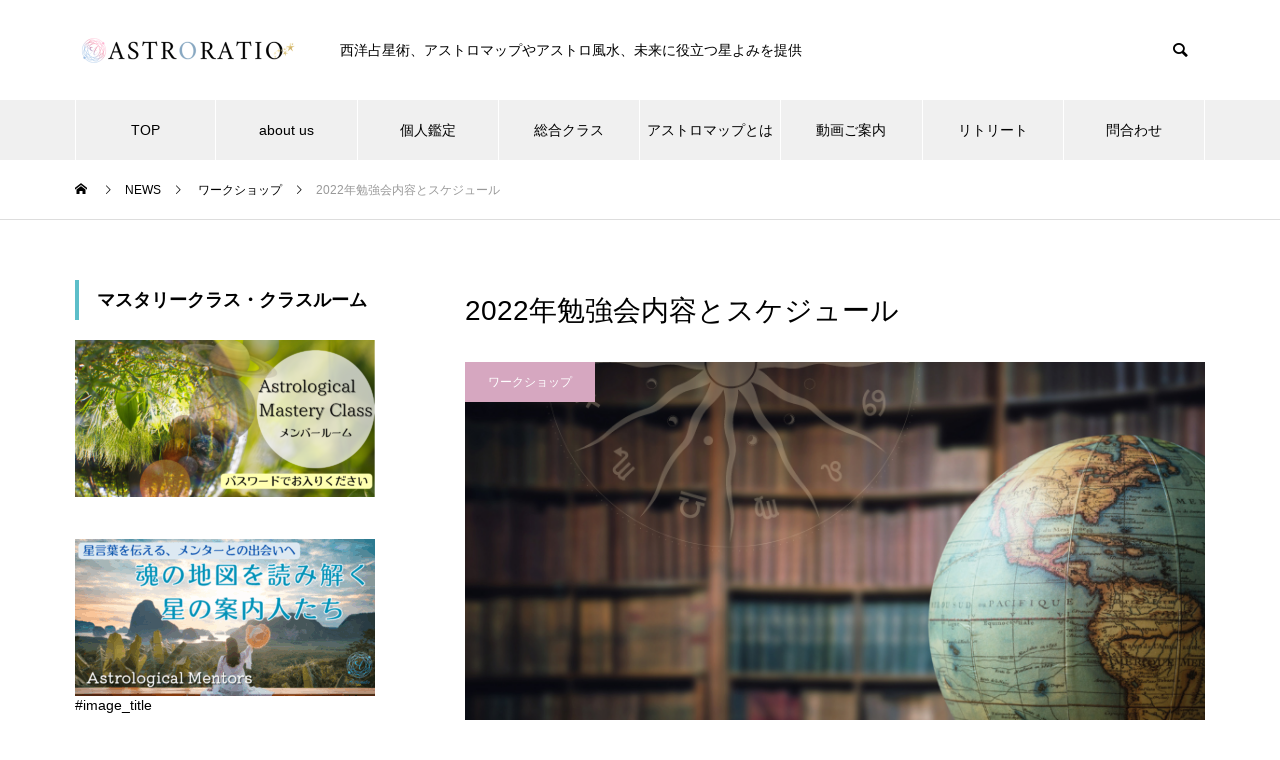

--- FILE ---
content_type: text/html; charset=UTF-8
request_url: https://www.astroratio.com/study-5/
body_size: 12520
content:
<!DOCTYPE html><html class="pc" dir="ltr" lang="ja" prefix="og: https://ogp.me/ns#"><head><meta charset="UTF-8"> <!--[if IE]><meta http-equiv="X-UA-Compatible" content="IE=edge"><![endif]--><meta name="viewport" content="width=device-width"><link media="all" href="https://www.astroratio.com/wp-content/cache/autoptimize/css/autoptimize_a37264f50c482666eccf828bfffdbe45.css" rel="stylesheet"><link media="screen and (max-width:1251px)" href="https://www.astroratio.com/wp-content/cache/autoptimize/css/autoptimize_c7651f6098ccd42940338b75c56e70ef.css" rel="stylesheet"><title>2022年占星術勉強会【ASTRORATIO USA】アストロラシオ｜星よみ力をアップ。オンラインで学べ動画で復習も可能</title><meta name="description" content="オンライン・スタディクラスホロスコープをもっと深く読めるようになるために、応用的な視点からテーマを取り上げています。学び始めたばかりの方は、星よみの流れや着眼点を掴むために。"><link rel="pingback" href="https://www.astroratio.com/xmlrpc.php"><meta name="description" content="ホロスコープをもっと深く読めるようになるために、応用的な視点から興味深いテーマを取り上げています。学び始めたばかりの方は、星よみの流れや着眼点を掴むために。すでに鑑定されていたり、伝える側に立っている方は、さらなるスキルアップのために。毎月第２木曜日に開催する、星よみアップデートのクラスです。" /><meta name="robots" content="max-image-preview:large" /><meta name="author" content="ASTRORATIO USA"/><meta name="google-site-verification" content="D05K2Ro0Yt4xpxCyvHQ49GwUAE_f-ycq7eDaTkk4y5k" /><link rel="canonical" href="https://www.astroratio.com/study-5/" /><meta name="generator" content="All in One SEO Pro (AIOSEO) 4.8.2" /><meta property="og:locale" content="ja_JP" /><meta property="og:site_name" content="【ASTRORATIO USA】アメリカ・ラスベガス発信の占星学コミュニティ | 西洋占星術、アストロマップやアストロ風水、未来に役立つ星よみを提供" /><meta property="og:type" content="article" /><meta property="og:title" content="2022年占星術勉強会【ASTRORATIO USA】アストロラシオ｜星よみ力をアップ。オンラインで学べ動画で復習も可能" /><meta property="og:description" content="ホロスコープをもっと深く読めるようになるために、応用的な視点から興味深いテーマを取り上げています。学び始めたばかりの方は、星よみの流れや着眼点を掴むために。すでに鑑定されていたり、伝える側に立っている方は、さらなるスキルアップのために。毎月第２木曜日に開催する、星よみアップデートのクラスです。" /><meta property="og:url" content="https://www.astroratio.com/study-5/" /><meta property="og:image" content="https://www.astroratio.com/wp-content/uploads/2021/08/名称未設定のデザイン.png" /><meta property="og:image:secure_url" content="https://www.astroratio.com/wp-content/uploads/2021/08/名称未設定のデザイン.png" /><meta property="og:image:width" content="850" /><meta property="og:image:height" content="520" /><meta property="article:published_time" content="2022-02-25T21:50:04+00:00" /><meta property="article:modified_time" content="2025-08-18T16:25:26+00:00" /><meta property="article:publisher" content="https://www.facebook.com/Astroratio-Academy-941059452759049" /><meta name="twitter:card" content="summary" /><meta name="twitter:title" content="2022年占星術勉強会【ASTRORATIO USA】アストロラシオ｜星よみ力をアップ。オンラインで学べ動画で復習も可能" /><meta name="twitter:description" content="ホロスコープをもっと深く読めるようになるために、応用的な視点から興味深いテーマを取り上げています。学び始めたばかりの方は、星よみの流れや着眼点を掴むために。すでに鑑定されていたり、伝える側に立っている方は、さらなるスキルアップのために。毎月第２木曜日に開催する、星よみアップデートのクラスです。" /><meta name="twitter:image" content="https://www.astroratio.com/wp-content/uploads/2021/08/名称未設定のデザイン.png" /> <script type="application/ld+json" class="aioseo-schema">{"@context":"https:\/\/schema.org","@graph":[{"@type":"BlogPosting","@id":"https:\/\/www.astroratio.com\/study-5\/#blogposting","name":"2022\u5e74\u5360\u661f\u8853\u52c9\u5f37\u4f1a\u3010ASTRORATIO USA\u3011\u30a2\u30b9\u30c8\u30ed\u30e9\u30b7\u30aa\uff5c\u661f\u3088\u307f\u529b\u3092\u30a2\u30c3\u30d7\u3002\u30aa\u30f3\u30e9\u30a4\u30f3\u3067\u5b66\u3079\u52d5\u753b\u3067\u5fa9\u7fd2\u3082\u53ef\u80fd","headline":"2022\u5e74\u52c9\u5f37\u4f1a\u5185\u5bb9\u3068\u30b9\u30b1\u30b8\u30e5\u30fc\u30eb","author":{"@id":"https:\/\/www.astroratio.com\/author\/astroratio_usa\/#author"},"publisher":{"@id":"https:\/\/www.astroratio.com\/#organization"},"image":{"@type":"ImageObject","url":"https:\/\/www.astroratio.com\/wp-content\/uploads\/2021\/08\/\u540d\u79f0\u672a\u8a2d\u5b9a\u306e\u30c7\u30b6\u30a4\u30f3.png","width":850,"height":520},"datePublished":"2022-02-26T06:50:04+09:00","dateModified":"2025-08-19T01:25:26+09:00","inLanguage":"ja","mainEntityOfPage":{"@id":"https:\/\/www.astroratio.com\/study-5\/#webpage"},"isPartOf":{"@id":"https:\/\/www.astroratio.com\/study-5\/#webpage"},"articleSection":"\u30ef\u30fc\u30af\u30b7\u30e7\u30c3\u30d7"},{"@type":"BreadcrumbList","@id":"https:\/\/www.astroratio.com\/study-5\/#breadcrumblist","itemListElement":[{"@type":"ListItem","@id":"https:\/\/www.astroratio.com\/#listItem","position":1,"name":"\u5bb6","item":"https:\/\/www.astroratio.com\/","nextItem":{"@type":"ListItem","@id":"https:\/\/www.astroratio.com\/study-5\/#listItem","name":"2022\u5e74\u52c9\u5f37\u4f1a\u5185\u5bb9\u3068\u30b9\u30b1\u30b8\u30e5\u30fc\u30eb"}},{"@type":"ListItem","@id":"https:\/\/www.astroratio.com\/study-5\/#listItem","position":2,"name":"2022\u5e74\u52c9\u5f37\u4f1a\u5185\u5bb9\u3068\u30b9\u30b1\u30b8\u30e5\u30fc\u30eb","previousItem":{"@type":"ListItem","@id":"https:\/\/www.astroratio.com\/#listItem","name":"\u5bb6"}}]},{"@type":"Organization","@id":"https:\/\/www.astroratio.com\/#organization","name":"ASTRORATIO_","description":"\u897f\u6d0b\u5360\u661f\u8853\u3001\u30a2\u30b9\u30c8\u30ed\u30de\u30c3\u30d7\u3084\u30a2\u30b9\u30c8\u30ed\u98a8\u6c34\u3001\u672a\u6765\u306b\u5f79\u7acb\u3064\u661f\u3088\u307f\u3092\u63d0\u4f9b","url":"https:\/\/www.astroratio.com\/","telephone":"+14153956581","logo":{"@type":"ImageObject","url":"https:\/\/www.astroratio.com\/wp-content\/uploads\/2021\/03\/rogo-clear.png","@id":"https:\/\/www.astroratio.com\/study-5\/#organizationLogo","width":500,"height":500},"image":{"@id":"https:\/\/www.astroratio.com\/study-5\/#organizationLogo"},"sameAs":["https:\/\/www.facebook.com\/Astroratio-Academy-941059452759049","https:\/\/www.instagram.com\/astroratioacademy"]},{"@type":"Person","@id":"https:\/\/www.astroratio.com\/author\/astroratio_usa\/#author","url":"https:\/\/www.astroratio.com\/author\/astroratio_usa\/","name":"ASTRORATIO USA"},{"@type":"WebPage","@id":"https:\/\/www.astroratio.com\/study-5\/#webpage","url":"https:\/\/www.astroratio.com\/study-5\/","name":"2022\u5e74\u5360\u661f\u8853\u52c9\u5f37\u4f1a\u3010ASTRORATIO USA\u3011\u30a2\u30b9\u30c8\u30ed\u30e9\u30b7\u30aa\uff5c\u661f\u3088\u307f\u529b\u3092\u30a2\u30c3\u30d7\u3002\u30aa\u30f3\u30e9\u30a4\u30f3\u3067\u5b66\u3079\u52d5\u753b\u3067\u5fa9\u7fd2\u3082\u53ef\u80fd","description":"\u30db\u30ed\u30b9\u30b3\u30fc\u30d7\u3092\u3082\u3063\u3068\u6df1\u304f\u8aad\u3081\u308b\u3088\u3046\u306b\u306a\u308b\u305f\u3081\u306b\u3001\u5fdc\u7528\u7684\u306a\u8996\u70b9\u304b\u3089\u8208\u5473\u6df1\u3044\u30c6\u30fc\u30de\u3092\u53d6\u308a\u4e0a\u3052\u3066\u3044\u307e\u3059\u3002\u5b66\u3073\u59cb\u3081\u305f\u3070\u304b\u308a\u306e\u65b9\u306f\u3001\u661f\u3088\u307f\u306e\u6d41\u308c\u3084\u7740\u773c\u70b9\u3092\u63b4\u3080\u305f\u3081\u306b\u3002\u3059\u3067\u306b\u9451\u5b9a\u3055\u308c\u3066\u3044\u305f\u308a\u3001\u4f1d\u3048\u308b\u5074\u306b\u7acb\u3063\u3066\u3044\u308b\u65b9\u306f\u3001\u3055\u3089\u306a\u308b\u30b9\u30ad\u30eb\u30a2\u30c3\u30d7\u306e\u305f\u3081\u306b\u3002\u6bce\u6708\u7b2c\uff12\u6728\u66dc\u65e5\u306b\u958b\u50ac\u3059\u308b\u3001\u661f\u3088\u307f\u30a2\u30c3\u30d7\u30c7\u30fc\u30c8\u306e\u30af\u30e9\u30b9\u3067\u3059\u3002","inLanguage":"ja","isPartOf":{"@id":"https:\/\/www.astroratio.com\/#website"},"breadcrumb":{"@id":"https:\/\/www.astroratio.com\/study-5\/#breadcrumblist"},"author":{"@id":"https:\/\/www.astroratio.com\/author\/astroratio_usa\/#author"},"creator":{"@id":"https:\/\/www.astroratio.com\/author\/astroratio_usa\/#author"},"image":{"@type":"ImageObject","url":"https:\/\/www.astroratio.com\/wp-content\/uploads\/2021\/08\/\u540d\u79f0\u672a\u8a2d\u5b9a\u306e\u30c7\u30b6\u30a4\u30f3.png","@id":"https:\/\/www.astroratio.com\/study-5\/#mainImage","width":850,"height":520},"primaryImageOfPage":{"@id":"https:\/\/www.astroratio.com\/study-5\/#mainImage"},"datePublished":"2022-02-26T06:50:04+09:00","dateModified":"2025-08-19T01:25:26+09:00"},{"@type":"WebSite","@id":"https:\/\/www.astroratio.com\/#website","url":"https:\/\/www.astroratio.com\/","name":"\u3010ASTRORATIO USA\u3011\u30a2\u30b9\u30c8\u30ed\u30e9\u30b7\u30aa \uff5c\u661f\u3088\u307f\uff0b\u30a6\u30a7\u30eb\u30cd\u30b9\u30e9\u30a4\u30d5\u3092\u63d0\u6848\u3059\u308b\u5360\u661f\u8853\u30b3\u30df\u30e5\u30cb\u30c6\u30a3","description":"\u897f\u6d0b\u5360\u661f\u8853\u3001\u30a2\u30b9\u30c8\u30ed\u30de\u30c3\u30d7\u3084\u30a2\u30b9\u30c8\u30ed\u98a8\u6c34\u3001\u672a\u6765\u306b\u5f79\u7acb\u3064\u661f\u3088\u307f\u3092\u63d0\u4f9b","inLanguage":"ja","publisher":{"@id":"https:\/\/www.astroratio.com\/#organization"}}]}</script> <meta name="dlm-version" content="5.0.23"><link rel="alternate" type="application/rss+xml" title="【ASTRORATIO USA】アメリカ・ラスベガス発信の占星学コミュニティ &raquo; フィード" href="https://www.astroratio.com/feed/" /><link rel="alternate" type="application/rss+xml" title="【ASTRORATIO USA】アメリカ・ラスベガス発信の占星学コミュニティ &raquo; コメントフィード" href="https://www.astroratio.com/comments/feed/" /><link rel="alternate" type="application/rss+xml" title="【ASTRORATIO USA】アメリカ・ラスベガス発信の占星学コミュニティ &raquo; 2022年勉強会内容とスケジュール のコメントのフィード" href="https://www.astroratio.com/study-5/feed/" /><link rel="alternate" title="oEmbed (JSON)" type="application/json+oembed" href="https://www.astroratio.com/wp-json/oembed/1.0/embed?url=https%3A%2F%2Fwww.astroratio.com%2Fstudy-5%2F" /><link rel="alternate" title="oEmbed (XML)" type="text/xml+oembed" href="https://www.astroratio.com/wp-json/oembed/1.0/embed?url=https%3A%2F%2Fwww.astroratio.com%2Fstudy-5%2F&#038;format=xml" />  <script type="text/javascript" src="https://www.astroratio.com/wp-includes/js/jquery/jquery.min.js?ver=3.7.1" id="jquery-core-js"></script> <link rel="https://api.w.org/" href="https://www.astroratio.com/wp-json/" /><link rel="alternate" title="JSON" type="application/json" href="https://www.astroratio.com/wp-json/wp/v2/posts/8183" /><link rel='shortlink' href='https://www.astroratio.com/?p=8183' /> <script type="text/javascript">jQuery(document).ready(function($){
  if ($.cookie('close_header_message') == 'on') {
    $('#header_message').hide();
  }
  $('#close_header_message').click(function() {
    $('#header_message').hide();
    $.cookie('close_header_message', 'on', {
      path:'/'
    });
  });
});</script> <script type="text/javascript">jQuery(document).ready(function($){

  $('.megamenu_carousel .post_list').slick({
    infinite: true,
    dots: false,
    arrows: false,
    slidesToShow: 4,
    slidesToScroll: 1,
    swipeToSlide: true,
    touchThreshold: 20,
    adaptiveHeight: false,
    pauseOnHover: true,
    autoplay: true,
    fade: false,
    easing: 'easeOutExpo',
    speed: 700,
    autoplaySpeed: 5000  });
  $('.megamenu_carousel_wrap .prev_item').on('click', function() {
    $(this).closest('.megamenu_carousel_wrap').find('.post_list').slick('slickPrev');
  });
  $('.megamenu_carousel_wrap .next_item').on('click', function() {
    $(this).closest('.megamenu_carousel_wrap').find('.post_list').slick('slickNext');
  });

});</script> <link rel="icon" href="https://www.astroratio.com/wp-content/uploads/2021/03/cropped-rogo-tomei-32x32.jpg" sizes="32x32" /><link rel="icon" href="https://www.astroratio.com/wp-content/uploads/2021/03/cropped-rogo-tomei-192x192.jpg" sizes="192x192" /><link rel="apple-touch-icon" href="https://www.astroratio.com/wp-content/uploads/2021/03/cropped-rogo-tomei-180x180.jpg" /><meta name="msapplication-TileImage" content="https://www.astroratio.com/wp-content/uploads/2021/03/cropped-rogo-tomei-270x270.jpg" /></head><body id="body" class="wp-singular post-template-default single single-post postid-8183 single-format-standard wp-theme-muum_tcd085"><div id="container"><header id="header"><div id="header_top"><div id="header_logo"><p class="logo"> <a href="https://www.astroratio.com/" title="【ASTRORATIO USA】アメリカ・ラスベガス発信の占星学コミュニティ"> <img class="pc_logo_image" src="https://www.astroratio.com/wp-content/uploads/2022/02/8-e1645738566780.png?1768731326" alt="【ASTRORATIO USA】アメリカ・ラスベガス発信の占星学コミュニティ" title="【ASTRORATIO USA】アメリカ・ラスベガス発信の占星学コミュニティ" width="225" height="27" /> <img class="mobile_logo_image type1" src="https://www.astroratio.com/wp-content/uploads/2022/02/4-2-e1645791850388.png?1768731326" alt="【ASTRORATIO USA】アメリカ・ラスベガス発信の占星学コミュニティ" title="【ASTRORATIO USA】アメリカ・ラスベガス発信の占星学コミュニティ" width="191" height="23" /> </a></p></div><p id="site_description" class="show_desc_pc show_desc_mobile"><span>西洋占星術、アストロマップやアストロ風水、未来に役立つ星よみを提供</span></p><div id="header_search"><form role="search" method="get" id="header_searchform" action="https://www.astroratio.com"><div class="input_area"><input type="text" value="" id="header_search_input" name="s" autocomplete="off"></div><div class="button"><label for="header_search_button"></label><input type="submit" id="header_search_button" value=""></div></form></div></div> <a id="menu_button" href="#"><span></span><span></span><span></span></a><nav id="global_menu"><ul id="menu-%e3%82%b0%e3%83%ad%e3%83%bc%e3%83%90%e3%83%ab%e3%83%a1%e3%83%8b%e3%83%a5%e3%83%bc" class="menu"><li id="menu-item-10107" class="menu-item menu-item-type-post_type menu-item-object-page menu-item-home menu-item-10107 "><a href="https://www.astroratio.com/">TOP</a></li><li id="menu-item-8144" class="menu-item menu-item-type-post_type menu-item-object-page menu-item-has-children menu-item-8144 "><a href="https://www.astroratio.com/top/vision-purpose/about-astroratio/">about us</a><ul class="sub-menu"><li id="menu-item-8201" class="menu-item menu-item-type-post_type menu-item-object-page menu-item-8201 "><a href="https://www.astroratio.com/top/vision-purpose/the-point/">占星術の宇宙観</a></li><li id="menu-item-8199" class="menu-item menu-item-type-post_type menu-item-object-page menu-item-8199 "><a href="https://www.astroratio.com/top/vision-purpose/">誕生への祈り</a></li><li id="menu-item-9667" class="menu-item menu-item-type-post_type menu-item-object-page menu-item-9667 "><a href="https://www.astroratio.com/top/classesandprogram/book/">占星術や神秘学に関わる本の紹介</a></li></ul></li><li id="menu-item-9953" class="menu-item menu-item-type-custom menu-item-object-custom menu-item-9953 "><a href="https://www.astroratio.com/9938-2/">個人鑑定</a></li><li id="menu-item-11527" class="menu-item menu-item-type-post_type menu-item-object-post menu-item-has-children menu-item-11527 "><a href="https://www.astroratio.com/study-astrology/">総合クラス</a><ul class="sub-menu"><li id="menu-item-11196" class="menu-item menu-item-type-post_type menu-item-object-post menu-item-11196 "><a href="https://www.astroratio.com/astromap-8/">ロケーショナル占星術クラス</a></li></ul></li><li id="menu-item-10338" class="menu-item menu-item-type-post_type menu-item-object-page menu-item-has-children menu-item-10338 "><a href="https://www.astroratio.com/top/astromap_1/">アストロマップとは</a><ul class="sub-menu"><li id="menu-item-11172" class="menu-item menu-item-type-post_type menu-item-object-page menu-item-11172 "><a href="https://www.astroratio.com/top/astromap_1/astromapline/">惑星ラインが示す意味</a></li><li id="menu-item-11171" class="menu-item menu-item-type-post_type menu-item-object-page menu-item-11171 "><a href="https://www.astroratio.com/top/astromap_1/astromap2/">チャートの無料作成方法</a></li></ul></li><li id="menu-item-10317" class="menu-item menu-item-type-post_type menu-item-object-page menu-item-has-children menu-item-10317 "><a href="https://www.astroratio.com/top/video/">動画ご案内</a><ul class="sub-menu"><li id="menu-item-9544" class="menu-item menu-item-type-post_type menu-item-object-page menu-item-9544 "><a href="https://www.astroratio.com/top/video/solarfire/">占星術ソフトSolarfire動画と購入方法</a></li><li id="menu-item-9208" class="menu-item menu-item-type-post_type menu-item-object-page menu-item-9208 "><a href="https://www.astroratio.com/top/link/">お役立ち情報</a></li></ul></li><li id="menu-item-10926" class="menu-item menu-item-type-custom menu-item-object-custom menu-item-10926 "><a href="https://astroratio.com/retreat/">リトリート</a></li><li id="menu-item-7647" class="menu-item menu-item-type-custom menu-item-object-custom menu-item-7647 "><a href="https://select-type.com/e/?id=Sbmti8N-DvI">問合わせ</a></li></ul></nav></header><div id="bread_crumb"><ul class="clearfix" itemscope itemtype="http://schema.org/BreadcrumbList"><li itemprop="itemListElement" itemscope itemtype="http://schema.org/ListItem" class="home"><a itemprop="item" href="https://www.astroratio.com/"><span itemprop="name">ホーム</span></a><meta itemprop="position" content="1"></li><li itemprop="itemListElement" itemscope itemtype="http://schema.org/ListItem"><a itemprop="item" href="https://www.astroratio.com/news-2/"><span itemprop="name">NEWS</span></a><meta itemprop="position" content="2"></li><li class="category" itemprop="itemListElement" itemscope itemtype="http://schema.org/ListItem"> <a itemprop="item" href="https://www.astroratio.com/category/class/"><span itemprop="name">ワークショップ</span></a><meta itemprop="position" content="3"></li><li class="last" itemprop="itemListElement" itemscope itemtype="http://schema.org/ListItem"><span itemprop="name">2022年勉強会内容とスケジュール</span><meta itemprop="position" content="4"></li></ul></div><div id="main_contents" class="layout_type3"><div id="main_col"><article id="article"><div id="post_title"><ul class="meta_top clearfix"></ul><h1 class="title rich_font_type1 entry-title">2022年勉強会内容とスケジュール</h1></div><div id="post_image" style="background:url(https://www.astroratio.com/wp-content/uploads/2021/08/名称未設定のデザイン-850x520.png) no-repeat center center; background-size:cover;"> <a class="category cat_id11" href="https://www.astroratio.com/category/class/">ワークショップ</a></div><div class="post_content clearfix"><h2 class="styled_h2"><span id="_">オンライン・スタディクラス</span></h2><div id="toc_container" class="toc_light_blue no_bullets"><p class="toc_title">Contents</p><ul class="toc_list"><li><a href="#_">オンライン・スタディクラス</a><ul><li><a href="#_-2">開催日時とテーマ</a><ul><li><a href="#317">宇宙元旦に向けて、春分の図から読めること【3/17】</a></li><li><a href="#421">長期スパンでよむ日蝕、月蝕サイクル【4/21】</a></li><li><a href="#519">感染症の歴史にみる、占星術との関わり【5/19】</a></li><li><a href="#616">デーカンとドデカメモリの特徴を理解しよう【6/16】</a></li><li><a href="#721">ディスポジターについて【7/21】</a></li><li><a href="#818">シナストリーで相性を読む、二重円とコンポジット【8/18】</a></li><li><a href="#915">年齢に関するトランジット、ライフサイクルを押さえよう【9/15】</a></li><li><a href="#_Part1Part210201117">パーミストリーと占星術 Part.1＆Part2【10/20、11/17】</a></li><li><a href="#20231215">2023年度の天体の動き、今からできること【12/15】</a></li></ul></li><li><a href="#_-3">開催時間、受講料、申し込み方法</a></li></ul></li></ul></div><p class="well2"><span class="q_underline q_underline3" style="border-bottom-color: #ff99b8;">ホロスコープをもっと深く読めるようになるために、応用的な視点からテーマを取り上げています。<br /> <span class="q_underline q_underline3" style="border-bottom-color: #ff99b8;">学び始めたばかりの方は、星よみの流れや着眼点を掴むために。<br /> <span class="q_underline q_underline3" style="border-bottom-color: #ff99b8;">すでに鑑定されていたり、伝える側に立っている方は、星よみの仕事に役立つように。<br /> </span></span></span>毎月第２木曜日に開催する、星よみアップデートのクラス。初心者からプロフェッショナルに活動されている方まで、どなたでも参加できます。</p><div class="speach_balloon speech_balloon_left1"><div class="speach_balloon_user"><img decoding="async" class="speach_balloon_user_image" src="https://www.astroratio.com/wp-content/uploads/2021/04/talk.jpg" alt="https://www.astroratio.com/wp-content/uploads/2021/04/talk.jpg"><div class="speach_balloon_user_name">Staff</div></div><div class="speach_balloon_text"><p>占星術家Mirayのアストロロジークラスとなります。充実した内容で、創造的な視点が育つように作られています。どなたでもご参加できるように、フラットな関わりを心がけておりますので、お気軽にご参加ください。</p></div></div><h3 class="styled_h3"><span id="_-2">開催日時とテーマ</span></h3><p>2022年度に開催した、スタディクラスの動画をごらんいただけます。</p><h4 class="styled_h4"><span id="317"><span style="font-size: 16px;"><strong><span style="font-family: inherit;">宇宙元旦に向けて、春分の図から読めること【3/17】</span></strong></span></span></h4><p>今年はどのような星空イベントが待ち受けているのでしょう。特徴のある天体の動きを取り上げながら、春分図を読み解きましょう。</p><h4 class="styled_h4"><span id="421"><strong><span style="font-size: 16px; font-family: inherit;">長期スパンでよむ日蝕、月蝕サイクル【4/21】</span></strong></span></h4><p>その時期の魂の旅の目的に影響を与える、触。1年よりももっと長い、大きなスパンで眺めてみましょう。</p><h4 class="styled_h4"><span id="519"><strong><span style="font-size: 16px; font-family: inherit;">感染症の歴史にみる、占星術との関わり【5/19】</span></strong></span></h4><p>歴史のなかで多くの人々を悩ませた感染症。このクラスでは、この配置だから流行したなどの決めつけではなく、人々が天体をどのようにとらえて時代を過ごしてきたのか、天体の配置と歴史の出来事を、考察してみたいと思います。</p><h4 class="styled_h4"><span id="616"><strong>デーカンとドデカメモリ</strong><strong><span style="font-size: 16px; font-family: inherit;">の特徴を理解しよう【6/16】</span></strong></span></h4><p>12サインにはさまざま分割法があります。36分割や2.5度ずつ分割する方法など、黄道12宮の分け方について考察していきましょう。</p><h4 class="styled_h4"><span id="721"><strong><span style="font-size: 16px; font-family: inherit;">ディスポジターについて【7/21】</span></strong></span></h4><p>ホロスコープに現れた惑星が、ルーラーに基づいてどのように関連しているか、ディスポジターツリーを作り考察していきます。物語に強い影響を放つ惑星がみえてきますよ。</p><p>&nbsp;</p><h4 class="styled_h4"><span id="818"><strong>シナストリーで相性を読む、二重円とコンポジット【8/18】</strong></span></h4><p>シナストリーを基本の２重円からさまざまな技法まで取り入れて見ていきましょう。相性を読み解く力がアップすると星よみが楽しくなります。</p><h4 class="styled_h4"><span id="915"><strong>年齢に関するトランジット、ライフサイクルを押さえよう【9/15】</strong></span></h4><p><span style="font-size: 16px; font-family: inherit;">惑星や重要な占星的ポイントから、どの時期に強い影響を受けていくのか、人生でのイベントに繋げていきましょう。</span></p><p>&nbsp;</p><h4 class="styled_h4"><span id="_Part1Part210201117"><b>パーミストリーと占星術 Part.1＆Part2【10/20、11/17】</b></span></h4><p>【Part.1】占星術と繋がりの深い手相術。手のひらには私たちの行動のあり方が現れてきます。まずは手のひらと指を元素との繋がりを通して、形、質感、大きさなどから傾向をつかみましょう。そこから惑星と関わる丘を読み解いていきます。<br /> 【Part.2】<span style="font-family: inherit;">占星術と繋がりの深い手相術。第2回めは手のひらに現れる運命的な4本のラインと、惑星の丘に現れる特別なライン、シンボルとして現れる特徴に注目します。進行図や経過図とともに考察してみましょう。</span></p><h4 class="styled_h4"><span id="20231215"><span style="font-size: 16px; font-family: inherit;"><strong>2023年度の天体の動き、今からできること【12/15】</strong></span></span></h4><p><span style="font-size: 16px; font-family: inherit;">2022年度の星の動きを振り返りながら、2023年の天体の配置や特徴、どのように活用すればよいか、また今からできることに焦点を合わせていきましょう。</span></p><h3 class="styled_h3"><span id="_-3">開催時間、受講料、申し込み方法</span></h3><table style="height: 496px; width: 100%; border-collapse: collapse; border-color: #0000000;" border="1"><tbody><tr style="height: 30px;"><td style="width: 34.914842%; height: 30px;"><span style="font-size: 14px;">開催時間</span></td><td style="width: 65.085158%; height: 30px;">20:00~21:30（日本時間）</td></tr><tr style="height: 41px;"><td style="width: 34.914842%; height: 41px;">ファシリテーター</td><td style="width: 65.085158%; height: 41px;">Miray</td></tr><tr style="height: 30px;"><td style="width: 34.914842%; height: 30px;">用意するとよいもの</td><td style="width: 65.085158%; height: 30px;">ご自身のネイタルホロスコープ、プログレスやトランジットを合わせた三重円のチャートなどがあると良いでしょう。</td></tr><tr style="height: 140px;"><td style="width: 34.914842%; height: 10px;">受講料</td><td style="width: 65.085158%; height: 10px;">クラスが終了したため、動画販売価格でご案内しています。</td></tr><tr style="height: 255px;"><td style="width: 34.914842%; height: 25px;">受講料年パス</td><td style="width: 65.085158%; height: 25px;">2022年度のパス販売は終了しました。</td></tr></tbody></table><p style="text-align: center;">動画購入ページ<br /><div class="cardlink"> <a href="https://www.astroratio.com/video/?preview_id=9618&#038;preview_nonce=b8c961b315&#038;_thumbnail_id=8954&#038;preview=true"><div class="cardlink_thumbnail"> <img decoding="async" src="https://www.astroratio.com/wp-content/uploads/2022/03/18.png"></div> </a><div class="cardlink_content"><div class="cardlink_title"> <a href="https://www.astroratio.com/video/?preview_id=9618&#038;preview_nonce=b8c961b315&#038;_thumbnail_id=8954&#038;preview=true">無料の占星術動画を配信中。ソーラーファイアーの設定やシンプルな使い方【ASTRORATIO USA】アストロラシオUSA</a></div><div class="cardlink_excerpt"><span>ソーラーファイアー設定動画、再アップしました | Solarfireの設定、使い方やボイドオブコースの表の出し方など、ご覧いただけます。</span></div></div><div class="cardlink_footer"></div></div></p><p style="text-align: center;"><a class="q_custom_button q_custom_button3 animation_type1 pill" style="width: 240px; height: 60px;" href="https://select-type.com/e/?id=Sbmti8N-DvI">Contact</a></p></div><div id="next_prev_post"><div class="item prev_post clearfix"> <a class="animate_background" href="https://www.astroratio.com/food-4/"><div class="image_wrap"><div class="image" style="background:url(https://www.astroratio.com/wp-content/uploads/2021/08/1-250x250.jpeg) no-repeat center center; background-size:cover;"></div></div><div class="title_area"><p class="title"><span>デメテルの恵み、太陽乙女座入り</span></p><p class="nav">前の記事</p></div> </a></div><div class="item next_post clearfix"> <a class="animate_background" href="https://www.astroratio.com/news-10/"><div class="image_wrap"><div class="image" style="background:url(https://www.astroratio.com/wp-content/uploads/2023/01/20230112-460x460.png) no-repeat center center; background-size:cover;"></div></div><div class="title_area"><p class="title"><span>2023年1月天体の動きと星よみ</span></p><p class="nav">次の記事</p></div> </a></div></div><div class="author_profile clearfix"> <a class="avatar_area animate_image" href="https://www.astroratio.com/author/astroratio_usa/"><img alt='ASTRORATIO USA' src='https://www.astroratio.com/wp-content/uploads/2021/03/tomei-rogo-300x300.png' class='avatar avatar-300 photo' height='300' width='300' /></a><div class="info"><div class="info_inner"><h4 class="name rich_font"><a href="https://www.astroratio.com/author/astroratio_usa/"><span class="author">ASTRORATIO USA</span></a></h4><ul class="author_link clearfix"><li class="insta"><a href="https://instagram.com/astroratioacademy" rel="nofollow" target="_blank" title="Instagram"><span>Instagram</span></a></li><li class="contact"><a href="https://select-type.com/e/?id=Sbmti8N-DvI" rel="nofollow" target="_blank" title="Contact"><span>Contact</span></a></li></ul></div></div></div></article></div><div id="side_col"><div class="widget_content clearfix widget_media_image" id="media_image-16"><h3 class="widget_headline"><span>マスタリークラス・クラスルーム</span></h3><a href="https://www.astroratio.com/mastery_class/"><img width="300" height="157" src="https://www.astroratio.com/wp-content/uploads/2025/01/バナー1200✖️628-300x157.png" class="image wp-image-11622  attachment-medium size-medium" alt="" style="max-width: 100%; height: auto;" decoding="async" loading="lazy" srcset="https://www.astroratio.com/wp-content/uploads/2025/01/バナー1200✖️628-300x157.png 300w, https://www.astroratio.com/wp-content/uploads/2025/01/バナー1200✖️628-1024x536.png 1024w, https://www.astroratio.com/wp-content/uploads/2025/01/バナー1200✖️628-768x402.png 768w, https://www.astroratio.com/wp-content/uploads/2025/01/バナー1200✖️628.png 1200w" sizes="auto, (max-width: 300px) 100vw, 300px" /></a></div><div class="widget_content clearfix widget_media_image" id="media_image-17"><div style="width: 310px" class="wp-caption alignnone"><a href="https://astroratio.com/astrologer/"><img width="300" height="157" src="https://www.astroratio.com/wp-content/uploads/2025/05/astorologers-300x157.png" class="image wp-image-11701  attachment-medium size-medium" alt="" style="max-width: 100%; height: auto;" decoding="async" loading="lazy" srcset="https://www.astroratio.com/wp-content/uploads/2025/05/astorologers-300x157.png 300w, https://www.astroratio.com/wp-content/uploads/2025/05/astorologers.png 700w" sizes="auto, (max-width: 300px) 100vw, 300px" /></a><p class="wp-caption-text">#image_title</p></div></div><div class="widget_content clearfix widget_media_image" id="media_image-5"> <a href="https://www.astroratio.com/leaders/"><img width="300" height="157" src="https://www.astroratio.com/wp-content/uploads/2022/02/tops_3_1-300x157.png" class="image wp-image-8273  attachment-medium size-medium" alt="" style="max-width: 100%; height: auto;" decoding="async" loading="lazy" srcset="https://www.astroratio.com/wp-content/uploads/2022/02/tops_3_1-300x157.png 300w, https://www.astroratio.com/wp-content/uploads/2022/02/tops_3_1-1024x536.png 1024w, https://www.astroratio.com/wp-content/uploads/2022/02/tops_3_1-768x402.png 768w, https://www.astroratio.com/wp-content/uploads/2022/02/tops_3_1.png 1200w" sizes="auto, (max-width: 300px) 100vw, 300px" /></a></div><div class="widget_content clearfix widget_media_image" id="media_image-6"> <a href="https://www.astroratio.com/tarot-2/"><img width="300" height="157" src="https://www.astroratio.com/wp-content/uploads/2022/02/5_12_1-300x157.png" class="image wp-image-8290  attachment-medium size-medium" alt="" style="max-width: 100%; height: auto;" decoding="async" loading="lazy" srcset="https://www.astroratio.com/wp-content/uploads/2022/02/5_12_1-300x157.png 300w, https://www.astroratio.com/wp-content/uploads/2022/02/5_12_1-1024x536.png 1024w, https://www.astroratio.com/wp-content/uploads/2022/02/5_12_1-768x402.png 768w, https://www.astroratio.com/wp-content/uploads/2022/02/5_12_1.png 1200w" sizes="auto, (max-width: 300px) 100vw, 300px" /></a></div><div class="widget_content clearfix widget_archive" id="archives-3"><h3 class="widget_headline"><span>アーカイブ</span></h3> <label class="screen-reader-text" for="archives-dropdown-3">アーカイブ</label> <select id="archives-dropdown-3" name="archive-dropdown"><option value="">月を選択</option><option value='https://www.astroratio.com/2025/07/'> 2025年7月</option><option value='https://www.astroratio.com/2024/12/'> 2024年12月</option><option value='https://www.astroratio.com/2024/11/'> 2024年11月</option><option value='https://www.astroratio.com/2024/10/'> 2024年10月</option><option value='https://www.astroratio.com/2024/09/'> 2024年9月</option><option value='https://www.astroratio.com/2024/08/'> 2024年8月</option><option value='https://www.astroratio.com/2024/07/'> 2024年7月</option><option value='https://www.astroratio.com/2024/06/'> 2024年6月</option><option value='https://www.astroratio.com/2024/05/'> 2024年5月</option><option value='https://www.astroratio.com/2024/03/'> 2024年3月</option><option value='https://www.astroratio.com/2024/01/'> 2024年1月</option><option value='https://www.astroratio.com/2023/12/'> 2023年12月</option><option value='https://www.astroratio.com/2023/11/'> 2023年11月</option><option value='https://www.astroratio.com/2023/10/'> 2023年10月</option><option value='https://www.astroratio.com/2023/09/'> 2023年9月</option><option value='https://www.astroratio.com/2023/07/'> 2023年7月</option><option value='https://www.astroratio.com/2023/06/'> 2023年6月</option><option value='https://www.astroratio.com/2023/05/'> 2023年5月</option><option value='https://www.astroratio.com/2023/04/'> 2023年4月</option><option value='https://www.astroratio.com/2023/03/'> 2023年3月</option><option value='https://www.astroratio.com/2023/02/'> 2023年2月</option><option value='https://www.astroratio.com/2022/12/'> 2022年12月</option><option value='https://www.astroratio.com/2022/09/'> 2022年9月</option><option value='https://www.astroratio.com/2022/07/'> 2022年7月</option><option value='https://www.astroratio.com/2022/05/'> 2022年5月</option><option value='https://www.astroratio.com/2022/03/'> 2022年3月</option><option value='https://www.astroratio.com/2022/02/'> 2022年2月</option><option value='https://www.astroratio.com/2021/08/'> 2021年8月</option><option value='https://www.astroratio.com/2021/07/'> 2021年7月</option><option value='https://www.astroratio.com/2021/06/'> 2021年6月</option><option value='https://www.astroratio.com/2021/05/'> 2021年5月</option><option value='https://www.astroratio.com/2021/04/'> 2021年4月</option><option value='https://www.astroratio.com/2021/02/'> 2021年2月</option><option value='https://www.astroratio.com/2020/10/'> 2020年10月</option><option value='https://www.astroratio.com/2020/06/'> 2020年6月</option><option value='https://www.astroratio.com/2020/05/'> 2020年5月</option><option value='https://www.astroratio.com/2020/01/'> 2020年1月</option><option value='https://www.astroratio.com/2017/06/'> 2017年6月</option> </select> <script type="text/javascript">( ( dropdownId ) => {
	const dropdown = document.getElementById( dropdownId );
	function onSelectChange() {
		setTimeout( () => {
			if ( 'escape' === dropdown.dataset.lastkey ) {
				return;
			}
			if ( dropdown.value ) {
				document.location.href = dropdown.value;
			}
		}, 250 );
	}
	function onKeyUp( event ) {
		if ( 'Escape' === event.key ) {
			dropdown.dataset.lastkey = 'escape';
		} else {
			delete dropdown.dataset.lastkey;
		}
	}
	function onClick() {
		delete dropdown.dataset.lastkey;
	}
	dropdown.addEventListener( 'keyup', onKeyUp );
	dropdown.addEventListener( 'click', onClick );
	dropdown.addEventListener( 'change', onSelectChange );
})( "archives-dropdown-3" );

//# sourceURL=WP_Widget_Archives%3A%3Awidget</script> </div><div class="widget_content clearfix widget_tag_cloud" id="tag_cloud-2"><h3 class="widget_headline"><span>タグ</span></h3><div class="tagcloud"><a href="https://www.astroratio.com/tag/2024%e6%98%9f%e8%aa%ad%e3%81%bf/" class="tag-cloud-link tag-link-96 tag-link-position-1" style="font-size: 8pt;" aria-label="#2024星読み (1個の項目)">#2024星読み</a> <a href="https://www.astroratio.com/tag/%e5%8d%a0%e6%98%9f%e8%a1%93%e5%8b%89%e5%bc%b7%e4%bc%9a/" class="tag-cloud-link tag-link-72 tag-link-position-2" style="font-size: 8pt;" aria-label="#占星術勉強会 (1個の項目)">#占星術勉強会</a> <a href="https://www.astroratio.com/tag/%e6%b0%b4%e6%98%9f%e9%80%86%e8%a1%8c/" class="tag-cloud-link tag-link-71 tag-link-position-3" style="font-size: 8pt;" aria-label="#水星逆行 (1個の項目)">#水星逆行</a> <a href="https://www.astroratio.com/tag/%e7%b4%85%e8%8c%b6%e5%8d%a0%e3%81%84/" class="tag-cloud-link tag-link-88 tag-link-position-4" style="font-size: 8pt;" aria-label="#紅茶占い (1個の項目)">#紅茶占い</a> <a href="https://www.astroratio.com/tag/%e3%82%b5%e3%83%93%e3%82%a2%e3%83%b3%e3%82%b7%e3%83%b3%e3%83%9c%e3%83%ab/" class="tag-cloud-link tag-link-73 tag-link-position-5" style="font-size: 8pt;" aria-label="サビアンシンボル (1個の項目)">サビアンシンボル</a> <a href="https://www.astroratio.com/tag/%ef%bc%8312%e6%98%9f%e5%ba%a7%e3%81%a8%e9%80%b2%e5%8c%96%e3%81%ae%e6%97%85/" class="tag-cloud-link tag-link-77 tag-link-position-6" style="font-size: 8pt;" aria-label="＃12星座と進化の旅 (1個の項目)">＃12星座と進化の旅</a> <a href="https://www.astroratio.com/tag/%ef%bc%832024%e5%b9%b4%e6%98%9f%e8%aa%ad%e3%81%bf/" class="tag-cloud-link tag-link-84 tag-link-position-7" style="font-size: 8pt;" aria-label="＃2024年星読み (1個の項目)">＃2024年星読み</a> <a href="https://www.astroratio.com/tag/%ef%bc%832025%e5%b9%b4%e6%98%9f%e8%aa%ad%e3%81%bf/" class="tag-cloud-link tag-link-100 tag-link-position-8" style="font-size: 8pt;" aria-label="＃2025年星読み (1個の項目)">＃2025年星読み</a> <a href="https://www.astroratio.com/tag/%ef%bc%83%e3%82%a2%e3%82%b9%e3%83%88%e3%83%ad%e3%83%9e%e3%83%83%e3%83%97/" class="tag-cloud-link tag-link-93 tag-link-position-9" style="font-size: 8pt;" aria-label="＃アストロマップ (1個の項目)">＃アストロマップ</a> <a href="https://www.astroratio.com/tag/%ef%bc%83%e3%82%af%e3%83%aa%e3%82%b9%e3%82%bf%e3%83%ab%e3%81%a8%e8%89%b2/" class="tag-cloud-link tag-link-78 tag-link-position-10" style="font-size: 8pt;" aria-label="＃クリスタルと色 (1個の項目)">＃クリスタルと色</a> <a href="https://www.astroratio.com/tag/%ef%bc%83%e3%82%b5%e3%83%93%e3%82%a2%e3%83%b3%e3%82%b7%e3%83%b3%e3%83%9c%e3%83%ab/" class="tag-cloud-link tag-link-74 tag-link-position-11" style="font-size: 8pt;" aria-label="＃サビアンシンボル (1個の項目)">＃サビアンシンボル</a> <a href="https://www.astroratio.com/tag/%ef%bc%83%e3%82%b7%e3%83%b3%e3%83%9c%e3%83%ab%e3%81%ae%e6%84%8f%e5%91%b3/" class="tag-cloud-link tag-link-87 tag-link-position-12" style="font-size: 8pt;" aria-label="＃シンボルの意味 (1個の項目)">＃シンボルの意味</a> <a href="https://www.astroratio.com/tag/%ef%bc%83%e3%83%8f%e3%83%bc%e3%83%a2%e3%83%8b%e3%83%83%e3%82%af%e5%8d%a0%e6%98%9f%e8%a1%93/" class="tag-cloud-link tag-link-81 tag-link-position-13" style="font-size: 8pt;" aria-label="＃ハーモニック占星術 (1個の項目)">＃ハーモニック占星術</a> <a href="https://www.astroratio.com/tag/%ef%bc%83%e3%83%98%e3%83%aa%e3%82%aa%e3%82%bb%e3%83%b3%e3%83%88%e3%83%aa%e3%83%83%e3%82%af/" class="tag-cloud-link tag-link-75 tag-link-position-14" style="font-size: 8pt;" aria-label="＃ヘリオセントリック (1個の項目)">＃ヘリオセントリック</a> <a href="https://www.astroratio.com/tag/%ef%bc%83%e3%83%a9%e3%82%a4%e3%82%aa%e3%83%b3%e3%82%b2%e3%83%bc%e3%83%88/" class="tag-cloud-link tag-link-65 tag-link-position-15" style="font-size: 8pt;" aria-label="＃ライオンゲート (1個の項目)">＃ライオンゲート</a> <a href="https://www.astroratio.com/tag/%ef%bc%83%e3%83%ad%e3%82%b1%e3%83%bc%e3%82%b7%e3%83%a7%e3%83%8a%e3%83%ab%e5%8d%a0%e6%98%9f%e8%a1%93/" class="tag-cloud-link tag-link-89 tag-link-position-16" style="font-size: 8pt;" aria-label="＃ロケーショナル占星術 (1個の項目)">＃ロケーショナル占星術</a> <a href="https://www.astroratio.com/tag/%ef%bc%83%e3%83%ad%e3%83%bc%e3%82%ab%e3%83%ab%e3%82%b9%e3%83%9a%e3%83%bc%e3%82%b9/" class="tag-cloud-link tag-link-95 tag-link-position-17" style="font-size: 8pt;" aria-label="＃ローカルスペース (1個の項目)">＃ローカルスペース</a> <a href="https://www.astroratio.com/tag/%ef%bc%83%e5%8d%81%e7%89%9b%e5%9b%b3/" class="tag-cloud-link tag-link-79 tag-link-position-18" style="font-size: 8pt;" aria-label="＃十牛図 (1個の項目)">＃十牛図</a> <a href="https://www.astroratio.com/tag/%ef%bc%83%e5%ae%87%e5%ae%99%e5%85%83%e6%97%a6/" class="tag-cloud-link tag-link-85 tag-link-position-19" style="font-size: 8pt;" aria-label="＃宇宙元旦 (1個の項目)">＃宇宙元旦</a> <a href="https://www.astroratio.com/tag/%ef%bc%83%e6%81%92%e6%98%9f%e3%83%91%e3%83%a9%e3%83%b3/" class="tag-cloud-link tag-link-83 tag-link-position-20" style="font-size: 8pt;" aria-label="＃恒星パラン (1個の項目)">＃恒星パラン</a> <a href="https://www.astroratio.com/tag/%ef%bc%83%e6%98%9f%e3%82%88%e3%81%bf%e3%82%ab%e3%83%ac%e3%83%b3%e3%83%80%e3%83%bc/" class="tag-cloud-link tag-link-66 tag-link-position-21" style="font-size: 8pt;" aria-label="＃星よみカレンダー (1個の項目)">＃星よみカレンダー</a> <a href="https://www.astroratio.com/tag/%ef%bc%83%e7%94%9f%e5%91%bd%e3%81%ae%e6%a8%b9%e3%81%a8%e3%82%ab%e3%83%90%e3%83%a9/" class="tag-cloud-link tag-link-80 tag-link-position-22" style="font-size: 8pt;" aria-label="＃生命の樹とカバラ (1個の項目)">＃生命の樹とカバラ</a> <a href="https://www.astroratio.com/tag/%ef%bc%83%e7%9b%b8%e6%80%a7%e3%81%a8%e3%81%af/" class="tag-cloud-link tag-link-98 tag-link-position-23" style="font-size: 8pt;" aria-label="＃相性とは (1個の項目)">＃相性とは</a> <a href="https://www.astroratio.com/tag/%ef%bc%83%e7%b4%85%e8%8c%b6%e5%8d%a0%e3%81%84/" class="tag-cloud-link tag-link-82 tag-link-position-24" style="font-size: 8pt;" aria-label="＃紅茶占い (1個の項目)">＃紅茶占い</a> <a href="https://www.astroratio.com/tag/%ef%bc%83%e8%8c%b6%e8%91%89%e5%8d%a0%e3%81%84/" class="tag-cloud-link tag-link-86 tag-link-position-25" style="font-size: 8pt;" aria-label="＃茶葉占い (1個の項目)">＃茶葉占い</a> <a href="https://www.astroratio.com/tag/%ef%bc%83%e9%a0%86%e8%a1%8c%e3%81%a8%e9%80%86%e8%a1%8c/" class="tag-cloud-link tag-link-54 tag-link-position-26" style="font-size: 8pt;" aria-label="＃順行と逆行 (1個の項目)">＃順行と逆行</a></div></div></div></div><footer id="footer"><div id="footer_menu"><ul id="menu-%e3%82%b0%e3%83%ad%e3%83%bc%e3%83%90%e3%83%ab%e3%83%a1%e3%83%8b%e3%83%a5%e3%83%bc-1" class="menu"><li class="menu-item menu-item-type-post_type menu-item-object-page menu-item-home menu-item-10107 "><a href="https://www.astroratio.com/">TOP</a></li><li class="menu-item menu-item-type-post_type menu-item-object-page menu-item-8144 "><a href="https://www.astroratio.com/top/vision-purpose/about-astroratio/">about us</a></li><li class="menu-item menu-item-type-custom menu-item-object-custom menu-item-9953 "><a href="https://www.astroratio.com/9938-2/">個人鑑定</a></li><li class="menu-item menu-item-type-post_type menu-item-object-post menu-item-11527 "><a href="https://www.astroratio.com/study-astrology/">総合クラス</a></li><li class="menu-item menu-item-type-post_type menu-item-object-page menu-item-10338 "><a href="https://www.astroratio.com/top/astromap_1/">アストロマップとは</a></li><li class="menu-item menu-item-type-post_type menu-item-object-page menu-item-10317 "><a href="https://www.astroratio.com/top/video/">動画ご案内</a></li><li class="menu-item menu-item-type-custom menu-item-object-custom menu-item-10926 "><a href="https://astroratio.com/retreat/">リトリート</a></li><li class="menu-item menu-item-type-custom menu-item-object-custom menu-item-7647 "><a href="https://select-type.com/e/?id=Sbmti8N-DvI">問合わせ</a></li></ul></div><div id="footer_bottom"><div id="footer_bottom_inner"><p id="copyright">Copyright © 2020 ASTRORATIO USA LLC, All Rights Reserved.__ 8275 South Eastern Avenue  Las Vegas</p></div></div></footer><div id="return_top"> <a href="#body"><span>TOP</span></a></div></div><div id="drawer_menu"><nav><ul id="mobile_menu" class="menu"><li class="menu-item menu-item-type-post_type menu-item-object-page menu-item-home menu-item-10107 "><a href="https://www.astroratio.com/">TOP</a></li><li class="menu-item menu-item-type-post_type menu-item-object-page menu-item-has-children menu-item-8144 "><a href="https://www.astroratio.com/top/vision-purpose/about-astroratio/">about us</a><ul class="sub-menu"><li class="menu-item menu-item-type-post_type menu-item-object-page menu-item-8201 "><a href="https://www.astroratio.com/top/vision-purpose/the-point/">占星術の宇宙観</a></li><li class="menu-item menu-item-type-post_type menu-item-object-page menu-item-8199 "><a href="https://www.astroratio.com/top/vision-purpose/">誕生への祈り</a></li><li class="menu-item menu-item-type-post_type menu-item-object-page menu-item-9667 "><a href="https://www.astroratio.com/top/classesandprogram/book/">占星術や神秘学に関わる本の紹介</a></li></ul></li><li class="menu-item menu-item-type-custom menu-item-object-custom menu-item-9953 "><a href="https://www.astroratio.com/9938-2/">個人鑑定</a></li><li class="menu-item menu-item-type-post_type menu-item-object-post menu-item-has-children menu-item-11527 "><a href="https://www.astroratio.com/study-astrology/">総合クラス</a><ul class="sub-menu"><li class="menu-item menu-item-type-post_type menu-item-object-post menu-item-11196 "><a href="https://www.astroratio.com/astromap-8/">ロケーショナル占星術クラス</a></li></ul></li><li class="menu-item menu-item-type-post_type menu-item-object-page menu-item-has-children menu-item-10338 "><a href="https://www.astroratio.com/top/astromap_1/">アストロマップとは</a><ul class="sub-menu"><li class="menu-item menu-item-type-post_type menu-item-object-page menu-item-11172 "><a href="https://www.astroratio.com/top/astromap_1/astromapline/">惑星ラインが示す意味</a></li><li class="menu-item menu-item-type-post_type menu-item-object-page menu-item-11171 "><a href="https://www.astroratio.com/top/astromap_1/astromap2/">チャートの無料作成方法</a></li></ul></li><li class="menu-item menu-item-type-post_type menu-item-object-page menu-item-has-children menu-item-10317 "><a href="https://www.astroratio.com/top/video/">動画ご案内</a><ul class="sub-menu"><li class="menu-item menu-item-type-post_type menu-item-object-page menu-item-9544 "><a href="https://www.astroratio.com/top/video/solarfire/">占星術ソフトSolarfire動画と購入方法</a></li><li class="menu-item menu-item-type-post_type menu-item-object-page menu-item-9208 "><a href="https://www.astroratio.com/top/link/">お役立ち情報</a></li></ul></li><li class="menu-item menu-item-type-custom menu-item-object-custom menu-item-10926 "><a href="https://astroratio.com/retreat/">リトリート</a></li><li class="menu-item menu-item-type-custom menu-item-object-custom menu-item-7647 "><a href="https://select-type.com/e/?id=Sbmti8N-DvI">問合わせ</a></li></ul></nav><div id="footer_search"><form role="search" method="get" id="footer_searchform" action="https://www.astroratio.com"><div class="input_area"><input type="text" value="" id="footer_search_input" name="s" autocomplete="off"></div><div class="button"><label for="footer_search_button"></label><input type="submit" id="footer_search_button" value=""></div></form></div><div id="mobile_banner"></div></div> <script></script> <script type="speculationrules">{"prefetch":[{"source":"document","where":{"and":[{"href_matches":"/*"},{"not":{"href_matches":["/wp-*.php","/wp-admin/*","/wp-content/uploads/*","/wp-content/*","/wp-content/plugins/*","/wp-content/themes/muum_tcd085/*","/*\\?(.+)"]}},{"not":{"selector_matches":"a[rel~=\"nofollow\"]"}},{"not":{"selector_matches":".no-prefetch, .no-prefetch a"}}]},"eagerness":"conservative"}]}</script>  <script type="text/javascript">var sbiajaxurl = "https://www.astroratio.com/wp-admin/admin-ajax.php";</script> <script type="text/javascript" id="toc-front-js-extra">var tocplus = {"visibility_show":"\u8868\u793a","visibility_hide":"\u975e\u8868\u793a","visibility_hide_by_default":"1","width":"Auto"};
//# sourceURL=toc-front-js-extra</script> <script type="text/javascript" id="dlm-xhr-js-extra">var dlmXHRtranslations = {"error":"An error occurred while trying to download the file. Please try again.","not_found":"\u30c0\u30a6\u30f3\u30ed\u30fc\u30c9\u304c\u5b58\u5728\u3057\u307e\u305b\u3093\u3002","no_file_path":"No file path defined.","no_file_paths":"\u30d5\u30a1\u30a4\u30eb\u30d1\u30b9\u304c\u6307\u5b9a\u3055\u308c\u3066\u3044\u307e\u305b\u3093\u3002","filetype":"Download is not allowed for this file type.","file_access_denied":"Access denied to this file.","access_denied":"Access denied. You do not have permission to download this file.","security_error":"Something is wrong with the file path.","file_not_found":"\u30d5\u30a1\u30a4\u30eb\u304c\u898b\u3064\u304b\u308a\u307e\u305b\u3093\u3002"};
//# sourceURL=dlm-xhr-js-extra</script> <script type="text/javascript" id="dlm-xhr-js-before">const dlmXHR = {"xhr_links":{"class":["download-link","download-button"]},"prevent_duplicates":true,"ajaxUrl":"https:\/\/www.astroratio.com\/wp-admin\/admin-ajax.php"}; dlmXHRinstance = {}; const dlmXHRGlobalLinks = "https://www.astroratio.com/download/"; const dlmNonXHRGlobalLinks = []; dlmXHRgif = "https://www.astroratio.com/wp-includes/images/spinner.gif"; const dlmXHRProgress = "1"
//# sourceURL=dlm-xhr-js-before</script> <script type="text/javascript" id="force-cta-js-extra">var tcd_cta = {"admin_url":"https://www.astroratio.com/wp-admin/admin-ajax.php","ajax_nonce":"5e58942e8e"};
//# sourceURL=force-cta-js-extra</script> <script type="text/javascript" id="muum-admin-footer-cta-js-extra">var tcd_footer_cta = {"admin_url":"https://www.astroratio.com/wp-admin/admin-ajax.php","ajax_nonce":"ebc9c4414f"};
//# sourceURL=muum-admin-footer-cta-js-extra</script> <script>jQuery(function($) {
	jQuery.post('https://www.astroratio.com/wp-admin/admin-ajax.php',{ action: 'views_count_up', post_id: 8183, nonce: 'a54e8eb406'});
});</script> <script defer src="https://www.astroratio.com/wp-content/cache/autoptimize/js/autoptimize_b8b43def6fd41aa6e0f10830626334f6.js"></script></body></html>

--- FILE ---
content_type: text/css
request_url: https://www.astroratio.com/wp-content/cache/autoptimize/css/autoptimize_a37264f50c482666eccf828bfffdbe45.css
body_size: 37502
content:
img:is([sizes=auto i],[sizes^="auto," i]){contain-intrinsic-size:3000px 1500px}
@charset "utf-8";@font-face{font-family:'design_plus';src:url(//www.astroratio.com/wp-content/themes/muum_tcd085/fonts/design_plus.eot?v=1.2);src:url(//www.astroratio.com/wp-content/themes/muum_tcd085/fonts/design_plus.eot?v=1.2#iefix) format('embedded-opentype'),url(//www.astroratio.com/wp-content/themes/muum_tcd085/fonts/design_plus.woff?v=1.2) format('woff'),url(//www.astroratio.com/wp-content/themes/muum_tcd085/fonts/design_plus.ttf?v=1.2) format('truetype'),url(//www.astroratio.com/wp-content/themes/muum_tcd085/fonts/design_plus.svg?v=1.2#design_plus) format('svg');font-weight:400;font-style:normal}@font-face{font-family:'footer_bar';src:url(//www.astroratio.com/wp-content/themes/muum_tcd085/fonts/footer_bar.eot?v=1.2);src:url(//www.astroratio.com/wp-content/themes/muum_tcd085/fonts/footer_bar.eot?v=1.2#iefix) format('embedded-opentype'),url(//www.astroratio.com/wp-content/themes/muum_tcd085/fonts/footer_bar.woff?v=1.2) format('woff'),url(//www.astroratio.com/wp-content/themes/muum_tcd085/fonts/footer_bar.ttf?v=1.2) format('truetype'),url(//www.astroratio.com/wp-content/themes/muum_tcd085/fonts/footer_bar.svg?v=1.2#footer_bar) format('svg');font-weight:400;font-style:normal}html,body,div,span,applet,object,iframe,h1,h2,h3,h4,h5,h6,p,blockquote,pre,a,abbr,acronym,address,big,cite,code,del,dfn,em,img,ins,kbd,q,s,samp,small,strike,strong,sub,sup,tt,var,b,u,i,center,dl,dt,dd,ol,ul,li,fieldset,form,label,legend,table,caption,tbody,tfoot,thead,tr,th,td,article,aside,canvas,details,embed,figure,figcaption,footer,header,hgroup,menu,nav,output,ruby,section,summary,time,mark,audio,video{margin:0;padding:0;border:0;outline:0;font-size:100%;vertical-align:baseline}article,aside,details,figcaption,figure,footer,header,hgroup,menu,nav,section{display:block}html{overflow-y:scroll;-webkit-text-size-adjust:100%}ul,ol{list-style:none}blockquote,q{quotes:none}blockquote:before,blockquote:after,q:before,q:after{content:'';content:none}a:focus{outline:none}ins{text-decoration:none}mark{font-style:italic;font-weight:700}del{text-decoration:line-through}abbr[title],dfn[title]{border-bottom:1px dotted;cursor:help}table{border-collapse:collapse;border-spacing:0;width:100%}hr{display:block;height:1px;border:0;border-top:1px solid #ccc;margin:1em 0;padding:0}button,input,select,textarea{outline:0;-webkit-box-sizing:border-box;box-sizing:border-box;font-size:100%}input,textarea{background-image:-webkit-linear-gradient(hsla(0,0%,100%,0),hsla(0,0%,100%,0));-webkit-appearance:none;border-radius:0}input[type=checkbox]{-webkit-appearance:checkbox}input[type=radio]{-webkit-appearance:radio}button::-moz-focus-inner,input::-moz-focus-inner{border:0;padding:0}iframe{max-width:100%}.clearfix:after{display:block;clear:both;content:""}html{scroll-padding-top:100px}body{font-family:Arial,sans-serif;font-size:14px;line-height:1;width:100%;position:relative;-webkit-font-smoothing:antialiased}.pc body.admin-bar{padding-top:32px}a{text-decoration:none}a,a:before,a:after,input{-webkit-transition-property:background-color,color;-webkit-transition-duration:.2s;-webkit-transition-timing-function:ease;transition-property:background-color,color;transition-duration:.2s;transition-timing-function:ease}.clear{clear:both}.hide{display:none}#container{position:relative;height:100%}#main_contents{width:1130px;margin:0 auto;padding:60px 0 150px;display:-webkit-box;display:-ms-flexbox;display:-webkit-flex;display:flex;-ms-flex-wrap:wrap;-webkit-flex-wrap:wrap;flex-wrap:wrap}#main_col{width:740px;margin:0 40px 0 0}#side_col{width:350px}#main_contents.layout_type1 #main_col{width:100%;margin:0}body.single #main_contents.layout_type1 #main_col,body.page #main_contents.layout_type1 #main_col{width:740px;margin:0 auto}body.page-template-page-ranking #main_contents.layout_type1 #main_col{width:100%}#main_contents.layout_type3{-ms-flex-direction:row-reverse;-webkit-flex-direction:row-reverse;flex-direction:row-reverse}#main_contents.layout_type3 #main_col{margin:0 0 0 40px}.design_headline1{font-weight:600 !important;font-size:18px;padding:0 0 0 18px;margin:0 0 20px;height:40px;line-height:40px;border-left:4px solid #000}.lp_content{margin-bottom:60px;-moz-box-sizing:border-box;-webkit-box-sizing:border-box;box-sizing:border-box}.lp_content:last-of-type{margin-bottom:0}.lp_content.show_border{border-bottom:1px solid #ddd}.lp_content.show_border_around{border:1px solid #ddd;padding:50px}.lp_content .design_headline1{margin-bottom:30px}.lp_content .design_headline2{font-weight:600;margin-bottom:97px;padding-top:40px;text-align:center}#main_contents.no_sidebar_lp_page{width:100%;display:block}#main_contents.no_sidebar_lp_page #main_col{width:auto;margin-right:0}#main_contents.no_sidebar_lp_page .lp_content{width:740px;margin-right:auto;margin-left:auto}#main_contents.no_sidebar_lp_page .layer_image_content{width:auto}#main_contents.no_sidebar_lp_page .lp_content.layer_image_content:last-of-type{margin-bottom:-150px}.lp_profile .image{display:block;margin:0;width:100%;max-width:100%;height:auto}.lp_profile .author_profile{margin:0;padding:35px 45px;border-top:none;display:block}.lp_profile .label{font-size:12px;text-align:center;color:#fff;position:absolute;z-index:3;left:45px;top:-40px;min-width:130px;height:40px;line-height:40px;padding:0 20px;display:inline-block;-moz-box-sizing:border-box;-webkit-box-sizing:border-box;box-sizing:border-box;-ms-align-items:flex-start;-webkit-align-items:flex-start;align-items:flex-start}.lp_image_content .image_list{display:-webkit-box;display:-ms-flexbox;display:-webkit-flex;display:flex;-ms-flex-wrap:wrap;-webkit-flex-wrap:wrap;flex-wrap:wrap;-ms-align-items:flex-start;-webkit-align-items:flex-start;align-items:flex-start}.lp_image_content .image_list .image{-ms-flex:1 1 0%;-webkit-flex:1 1 0%;flex:1 1 0%}.lp_image_content .image_list img{display:block;width:100%;height:auto;margin:0}.lp_image_content .desc1{margin-bottom:45px}.lp_image_content .desc2{margin-top:45px}.lp_faq .desc{margin-bottom:50px}.lp_faq .design_headline2{margin-bottom:45px;padding-top:0;text-align:center}.faq_list .item{margin-top:-1px}.faq_list .question{cursor:pointer;font-weight:500;font-size:16px;border:1px solid #ddd;line-height:1.8;padding:23px 55px 19px;position:relative;background:#fff;-webkit-transition:all .2s ease;transition:all .2s ease}.faq_list .question:before{content:'';position:absolute;left:22px;top:36px;display:block;width:13px;height:1px;background:#bbb}.faq_list .question:after{content:'';position:absolute;left:28px;top:30px;display:block;width:1px;height:13px;background:#bbb}.faq_list .question.active:after{display:none}.faq_list .question:hover,.faq_list .question.active{color:#00a6d0}.faq_list .answer{font-size:16px;border:1px solid #ddd;border-top:none;padding:30px 55px 25px;background:#f7f7f7}.faq_list .answer p{line-height:2.8}.layer_image_content{height:600px;position:relative;overflow:hidden}.layer_image_content .bg_image{width:100%;height:100%;position:absolute;top:0;left:0;z-index:1}.layer_image_content .bg_image.mobile{display:none}.layer_image_content .overlay{width:100%;height:100%;position:absolute;top:0;left:0;z-index:2}.layer_image_content_inner{height:100%;position:relative;z-index:5;margin:0 auto;display:-webkit-box;display:-ms-flexbox;display:-webkit-flex;display:flex;-ms-flex-wrap:wrap;-webkit-flex-wrap:wrap;flex-wrap:wrap}#main_contents.no_sidebar_lp_page .layer_image_content_inner{width:740px}.layer_image_content.text_layout_type1 .layer_image_content_inner{padding-left:50px;-ms-justify-content:flex-start;-webkit-justify-content:flex-start;justify-content:flex-start}.layer_image_content.text_layout_type2 .layer_image_content_inner{-ms-justify-content:center;-webkit-justify-content:center;justify-content:center}.layer_image_content.text_layout_type3 .layer_image_content_inner{padding-right:50px;-ms-justify-content:flex-end;-webkit-justify-content:flex-end;justify-content:flex-end}.layer_image_content.text_layout2_type1 .layer_image_content_inner{padding-top:50px;-ms-align-items:flex-start;-webkit-align-items:flex-start;align-items:flex-start}.layer_image_content.text_layout2_type2 .layer_image_content_inner{-ms-align-items:center;-webkit-align-items:center;align-items:center}.layer_image_content.text_layout2_type3 .layer_image_content_inner{padding-bottom:50px;-ms-align-items:flex-end;-webkit-align-items:flex-end;align-items:flex-end}#main_contents.no_sidebar_lp_page .layer_image_content.text_layout_type1 .layer_image_content_inner{padding-left:0}#main_contents.no_sidebar_lp_page .layer_image_content.text_layout_type3 .layer_image_content_inner{padding-right:0}.layer_image_content .catch{line-height:1.6;font-weight:500}.layer_image_content.catch_layout_left .catch{text-align:left}.layer_image_content.catch_layout_center .catch{text-align:center}.layer_image_content.catch_layout_right .catch{text-align:right}.layer_image_content .desc{margin:20px 0 0}.layer_image_content .desc p{line-height:2.4}.layer_image_content .desc p.mobile{display:none}.layer_image_content .link_button{text-align:center;z-index:10;position:relative;margin:30px 0 0}.layer_image_content .link_button a{border:1px solid #fff;display:inline-block;min-width:270px;height:60px;line-height:60px;padding:0 20px;font-size:16px;text-align:center;position:relative;overflow:hidden;-webkit-box-sizing:border-box;box-sizing:border-box;-webkit-transition:all .2s ease;transition:all .2s ease}.layer_image_content .link_button a:before{content:'';display:block;width:100%;height:calc(100% + 2px);position:absolute;top:-1px;left:-100%;z-index:-1;-webkit-transition:all .5s cubic-bezier(.22,1,.36,1) 0s;transition:all .5s cubic-bezier(.22,1,.36,1) 0s}.layer_image_content .link_button a.button_animation_type3:before{transform:skewX(45deg);width:calc(100% + 60px);left:calc(-100% - 100px)}.layer_image_content .link_button a.button_animation_type2:hover:before{left:0}.layer_image_content .link_button a.button_animation_type3:hover:before{left:-30px}.layer_image_content .layer_image{z-index:3;position:absolute;top:0;left:0;width:100%;height:100%;display:-webkit-box;display:-ms-flexbox;display:-webkit-flex;display:flex;-ms-flex-wrap:wrap;-webkit-flex-wrap:wrap;flex-wrap:wrap}.layer_image_content .layer_image img{display:block;position:relative}.layer_image_content .layer_image img.mobile{display:none}.layer_image_content.image_layout_type1 .layer_image{-ms-justify-content:flex-start;-webkit-justify-content:flex-start;justify-content:flex-start}.layer_image_content.image_layout_type2 .layer_image{-ms-justify-content:center;-webkit-justify-content:center;justify-content:center}.layer_image_content.image_layout_type3 .layer_image{-ms-justify-content:flex-end;-webkit-justify-content:flex-end;justify-content:flex-end}.layer_image_content.image_layout2_type1 .layer_image{-ms-align-items:flex-start;-webkit-align-items:flex-start;align-items:flex-start}.layer_image_content.image_layout2_type2 .layer_image{-ms-align-items:center;-webkit-align-items:center;align-items:center}.layer_image_content.image_layout2_type3 .layer_image{-ms-align-items:flex-end;-webkit-align-items:flex-end;align-items:flex-end}.layer_image_content .catch,.layer_image_content .desc,.layer_image_content .link_button{opacity:0;position:relative}.layer_image_content .catch.animate,.layer_image_content .desc.animate,.layer_image_content .link_button.animate{-webkit-animation:slideUp 1.3s cubic-bezier(.165,.84,.44,1) forwards 1s;animation:slideUp 1.3s cubic-bezier(.165,.84,.44,1) forwards 1s}.layer_image_content .layer_image img{opacity:0}.layer_image_content.animation_type1 .layer_image img{opacity:1}.layer_image_content.animation_type2 .layer_image.animate img{-webkit-animation:opacityAnimation 2s cubic-bezier(.22,1,.36,1) forwards 1s;animation:opacityAnimation 2s cubic-bezier(.22,1,.36,1) forwards 1s}.layer_image_content.animation_type3 .layer_image.animate img{-webkit-animation:moveRight 1.3s cubic-bezier(.22,1,.36,1) forwards 1s;animation:moveRight 1.3s cubic-bezier(.22,1,.36,1) forwards 1s}.layer_image_content.animation_type4 .layer_image.animate img{-webkit-animation:moveLeft 1.3s cubic-bezier(.22,1,.36,1) forwards 1s;animation:moveLeft 1.3s cubic-bezier(.22,1,.36,1) forwards 1s}.lp_free_space .desc a img{opacity:1;webkit-transition:all .35s ease;transition:all .35s ease}.lp_free_space .desc a:hover img{opacity:.7}.demo_lp_headline{font-size:26px !important;text-align:center;padding:50px 0 64px !important}#ranking_list .tab{width:calc(100% - 1px);margin:0 0 60px;display:-webkit-box;display:-ms-flexbox;display:-webkit-flex;display:flex;-ms-flex-wrap:wrap;-webkit-flex-wrap:wrap;flex-wrap:wrap}#ranking_list .tab li{border:1px solid #ddd;margin:0 -1px 0 0;font-weight:600;font-size:16px;-ms-flex:1 1 0%;-webkit-flex:1 1 0%;flex:1 1 0%}#ranking_list .tab a{display:block;text-align:center;width:100%;height:60px;line-height:60px;background:#fff}#ranking_list .tab li.active a,#ranking_list .tab li a:hover{background:#000;border-color:#000;color:#fff !important;position:relative}#ranking_list .tab li.active{pointer-events:none}#ranking_list .tab li.active a:after{content:'';display:block;width:0;height:0;border-style:solid;border-width:10px 6px 0;border-color:#000 transparent transparent;position:absolute;left:0;right:0;margin:auto}#ranking_list li:only-of-type.active a:after{display:none}#ranking_list .post_list{margin-bottom:-40px;position:relative;display:-webkit-box;display:-ms-flexbox;display:-webkit-flex;display:flex;-ms-flex-wrap:wrap;-webkit-flex-wrap:wrap;flex-wrap:wrap}#ranking_list .post_list .item{width:calc(50% - 20px);height:230px;margin:0 40px 40px 0;position:relative}#ranking_list .post_list .item:nth-of-type(2n){margin-right:0}#ranking_list .post_list .link{display:block;width:100%;height:100%}#ranking_list .post_list .image_wrap{float:left;display:block;width:230px;height:230px;position:relative;z-index:1;overflow:hidden}#ranking_list .post_list .image{width:100%;height:100% !important;display:block;overflow:hidden;position:relative;z-index:2}#ranking_list .post_list .content{width:calc(100% - 230px);height:230px;float:left;border:1px solid #ddd;border-left:none;position:relative;background:#fff;-webkit-box-sizing:border-box;box-sizing:border-box}#ranking_list .post_list .content_inner{padding:0 30px;position:absolute;top:50%;-ms-transform:translateY(-50%);-webkit-transform:translateY(-50%);transform:translateY(-50%)}#ranking_list .post_list .category{font-size:12px;text-align:center;color:#fff;position:absolute;z-index:3;left:0;top:0;min-width:130px;height:40px;line-height:40px;padding:0 20px;display:inline-block;-moz-box-sizing:border-box;-webkit-box-sizing:border-box;box-sizing:border-box}#ranking_list .post_list .title{font-weight:600;line-height:1.8;max-height:5.4em;overflow:hidden;visibility:visible;word-wrap:break-word;word-break:break-all}#ranking_list .post_list .title span{display:-webkit-inline-box;-webkit-box-orient:vertical;-webkit-line-clamp:3}#ranking_list .post_list .date{font-size:12px;margin:7px 0 0;padding:0 0 0 22px;color:#999;position:relative}#ranking_list .post_list .date:before{font-family:'footer_bar';content:'\e912';font-size:13px;top:0;left:0;position:absolute;-webkit-font-smoothing:antialiased;-moz-osx-font-smoothing:grayscale}#ranking_list .post_list .client{padding-left:0}#ranking_list .post_list .client:before{display:none}#ranking_list .post_list .rank{color:#000;font-size:18px;width:50px;height:50px;line-height:50px;text-align:center;position:absolute;left:0;bottom:0;z-index:3;background:#fff}#ranking_list .post_list.use_hover_animation .item{-ms-transform:translateY(0);-webkit-transform:translateY(0);transform:translateY(0);-webkit-transition:all .35s ease;transition:all .35s ease}#ranking_list .post_list.use_hover_animation .item:hover{-ms-transform:translateY(-3px);-webkit-transform:translateY(-3px);transform:translateY(-3px);box-shadow:0 0 30px 0 rgba(0,0,0,.2)}#ranking_list .post_list .item{position:relative;opacity:0}#ranking_list .tab_post_list.active .item{opacity:1}#ranking_list .post_list.animation_type0 .item{opacity:1}#ranking_list .post_list.animation_type1 .item.animate{-webkit-animation:opacityAnimation 1.5s cubic-bezier(.165,.84,.44,1) forwards 0s !important;animation:opacityAnimation 1.5s cubic-bezier(.165,.84,.44,1) forwards 0s !important}#ranking_list .post_list.animation_type2 .item.animate{-webkit-animation:slideUp .6s cubic-bezier(.165,.84,.44,1) forwards 0s !important;animation:slideUp .6s cubic-bezier(.165,.84,.44,1) forwards 0s !important}#ranking_list .post_list.animation_type3 .item.animate{-webkit-animation:moveLeft .6s cubic-bezier(.165,.84,.44,1) forwards 0s !important;animation:moveLeft .6s cubic-bezier(.165,.84,.44,1) forwards 0s !important}#ranking_list .post_list.animation_type4 .item.animate{-webkit-animation:popUp .6s cubic-bezier(.165,.84,.44,1) forwards 0s !important;animation:popUp .6s cubic-bezier(.165,.84,.44,1) forwards 0s !important}#header_carousel_type1{height:510px;width:100%;overflow:hidden}#header_carousel_type1 .post_list{height:475px}#header_carousel_type1 .item{width:50%;height:475px;position:relative;float:left}#header_carousel_type1 .item .link{width:100%;height:100%;display:block;position:relative}#header_carousel_type1 .image_wrap{display:block;width:100%;height:100%;position:relative;z-index:1;overflow:hidden}#header_carousel_type1 .image{width:100%;height:100% !important;display:block;overflow:hidden;position:relative;z-index:2}#header_carousel_type1 .content{width:420px;height:130px;background:rgba(0,0,0,.5);position:absolute;left:30px;bottom:30px;z-index:3;color:#fff}#header_carousel_type1 .content_inner{width:100%;padding:0 30px;position:relative;top:50%;-ms-transform:translateY(-50%);-webkit-transform:translateY(-50%);transform:translateY(-50%);-moz-box-sizing:border-box;-webkit-box-sizing:border-box;box-sizing:border-box}#header_carousel_type1 .title{font-weight:600;line-height:1.8;max-height:3.6em;height:3.6em;overflow:hidden;visibility:visible;word-wrap:break-word;word-break:break-all}#header_carousel_type1 .title span{display:-webkit-inline-box;-webkit-box-orient:vertical;-webkit-line-clamp:2}#header_carousel_type1 .date{font-size:12px;margin:5px 0 10px;position:relative;padding:0 0 0 22px}#header_carousel_type1 .date:before{font-family:'footer_bar';content:'\e912';font-size:13px;top:0;left:0;position:absolute;-webkit-font-smoothing:antialiased;-moz-osx-font-smoothing:grayscale}#header_carousel_type1 .client{padding-left:0}#header_carousel_type1 .client:before{display:none}#header_carousel_type1 .category{font-size:12px;text-align:center;color:#fff;position:absolute;z-index:3;left:30px;bottom:160px;min-width:130px;height:40px;line-height:40px;padding:0 20px;display:inline-block;-moz-box-sizing:border-box;-webkit-box-sizing:border-box;box-sizing:border-box}#header_carousel_type2{height:408px;width:100%;overflow:hidden;position:relative;padding:25px 0 0;-moz-box-sizing:border-box;-webkit-box-sizing:border-box;box-sizing:border-box}#header_carousel_type2 .post_list{z-index:3}#header_carousel_type2 .item{width:425px;height:280px;padding:40px 0 0;margin:0 4px;position:relative;float:left}#header_carousel_type2 .item .link{width:100%;height:100%;display:block;position:relative}#header_carousel_type2 .image_wrap{display:block;width:100%;height:100%;position:relative;z-index:1;overflow:hidden}#header_carousel_type2 .image{width:100%;height:100% !important;display:block;overflow:hidden;position:relative;z-index:2}#header_carousel_type2 .image:before{content:'';display:block;width:100%;height:60%;position:absolute;bottom:0;left:0;z-index:2;background:-moz-linear-gradient(top,rgba(0,0,0,0) 0%,rgba(0,0,0,.7) 100%);background:-webkit-linear-gradient(top,rgba(0,0,0,0) 0%,rgba(0,0,0,.7) 100%);background:linear-gradient(to bottom,rgba(0,0,0,0) 0%,rgba(0,0,0,.7) 100%)}#header_carousel_type2 .category{font-size:12px;text-align:center;color:#fff;position:absolute;z-index:3;left:0;top:0;min-width:130px;height:40px;line-height:40px;padding:0 20px;display:inline-block;-moz-box-sizing:border-box;-webkit-box-sizing:border-box;box-sizing:border-box}#header_carousel_type2 .content{position:absolute;left:0;bottom:0;z-index:3;color:#fff;padding:20px 30px}#header_carousel_type2 .title{font-weight:600;line-height:1.8;max-height:3.6em;height:3.6em;overflow:hidden;visibility:visible;word-wrap:break-word;word-break:break-all}#header_carousel_type2 .title span{display:-webkit-inline-box;-webkit-box-orient:vertical;-webkit-line-clamp:2}#header_carousel_type2 .date{font-size:12px;margin:0 0 10px;position:relative;padding:0 0 0 22px}#header_carousel_type2 .date:before{font-family:'footer_bar';content:'\e912';font-size:13px;top:0;left:0;position:absolute;-webkit-font-smoothing:antialiased;-moz-osx-font-smoothing:grayscale}#header_carousel_type2 .client{padding-left:0}#header_carousel_type2 .client:before{display:none}#header_carousel_type2 .bg_image{width:100%;height:100%;position:absolute;top:0;left:0;z-index:1}#header_carousel_type2 .overlay{width:100%;height:100%;position:absolute;top:0;left:0;z-index:2}.slick-dots{position:absolute;bottom:-35px;left:0;right:0;margin:auto;width:100%;z-index:10;text-align:center}.slick-dots li{display:inline-block;width:12px;height:12px;margin:0 4px;font-size:12px}.slick-dots button{cursor:pointer;border:none;color:transparent;width:12px;height:12px;display:block;font-size:0;background:0 0;position:relative}.slick-dots button:before{content:'';display:block;width:12px;height:12px;line-height:12px;background:#ddd;border-radius:20px;position:absolute;top:0;left:0}.slick-dots button:hover:before,.slick-dots .slick-active button:before{background:#000}#header_carousel_type1 .slick-dots{bottom:-35px}#header_carousel_type2 .slick-dots{bottom:-38px}#header_carousel_type2 .slick-dots button:before{background:#fff}#header_slider_wrap{width:100%;height:550px;position:relative;overflow:hidden}#header_slider{width:100%;height:550px;overflow:hidden;position:relative;-moz-box-sizing:border-box;-webkit-box-sizing:border-box;box-sizing:border-box}#header_slider .item{width:100%;height:550px;position:relative}#header_slider .caption{width:100%;padding:0 80px;z-index:100;text-align:center;position:absolute;top:50%;-ms-transform:translateY(-50%);-webkit-transform:translateY(-50%);transform:translateY(-50%);-webkit-box-sizing:border-box;box-sizing:border-box}#header_slider .catch{line-height:1.4;-ms-word-wrap:break-word;word-wrap:break-word;position:relative;font-weight:500}#header_slider .desc{margin:15px 0 0;position:relative}#header_slider .desc p{font-size:16px;line-height:2.0}#header_slider .desc p.mobile{display:none}#header_slider .button{border:1px solid #fff;font-size:16px;min-width:270px;height:60px;line-height:60px;text-align:center;position:relative;padding:0 60px;margin-top:20px;display:inline-block;overflow:hidden;-webkit-box-sizing:border-box;box-sizing:border-box;-webkit-transition:all .2s ease;transition:all .2s ease}#header_slider .button:before{content:'';display:block;width:100%;height:calc(100% + 2px);position:absolute;top:-1px;left:-100%;z-index:-1;-webkit-transition:all .5s cubic-bezier(.22,1,.36,1) 0s;transition:all .5s cubic-bezier(.22,1,.36,1) 0s}#header_slider .button.button_animation_type3:before{transform:skewX(45deg);width:calc(100% + 60px);left:calc(-100% - 100px)}#header_slider .button.button_animation_type2:hover:before{left:0}#header_slider .button.button_animation_type3:hover:before{left:-30px}#header_slider .overlay{width:100%;height:100%;position:absolute;top:0;left:0;z-index:2}#header_slider .bg_image{width:100%;height:100%;position:absolute;top:0;left:0;z-index:1}#header_slider .bg_image.mobile{display:none}#header_slider .dot_overlay{width:100%;height:100%;position:absolute;top:0;left:0;z-index:2;background:url(//www.astroratio.com/wp-content/themes/muum_tcd085/./img/common/dot_pattern2.png)}#header_slider .video_wrap{position:absolute}#header_slider .video_wrap.type1{position:absolute;top:50%;left:auto;-ms-transform:translateY(-50%);-webkit-transform:translateY(-50%);transform:translateY(-50%)}#header_slider .video_wrap.type2{position:absolute;top:0;left:50%;-ms-transform:translateX(-50%);-webkit-transform:translateX(-50%);transform:translateX(-50%)}#header_slider .video_wrap.type1 video{height:100%;width:auto}#header_slider .video_wrap.type2 video{width:100%;height:auto}#header_slider .youtube_inner{padding-top:56.25%;position:relative;width:100%}#header_slider .slide-youtube{height:100% !important;position:absolute;left:0;top:0;width:100% !important}#header_slider .slick-dots{position:absolute;bottom:30px;right:0;left:0;margin:auto;z-index:10;text-align:center}#header_slider .slick-dots li{display:inline-block;width:12px;height:12px;margin:0 5px;font-size:12px}#header_slider .slick-dots button{cursor:pointer;border:none;color:transparent;width:12px;height:12px;display:block;font-size:0;background:0 0;position:relative}#header_slider .slick-dots button:before{content:'';display:block;width:12px;height:12px;line-height:12px;background:#fff;border-radius:20px;position:absolute;top:0;left:0}#header_slider .slick-dots button:hover:before,#header_slider .slick-dots .slick-active button:before{background:#aaa}#header_slider_wrap.position_type2 #header_slider .slick-dots{right:auto;left:30px;text-align:left}#header_slider .slick-dots li:only-child{display:none}#header_slider .animate_item{opacity:0;position:relative}#header_slider .catch.animate,#header_slider .desc.animate,#header_slider .button.animate,#header_slider .catch.animate_mobile,#header_slider .desc.animate_mobile,#header_slider .button.animate_mobile{-webkit-animation:slideUp 1.3s cubic-bezier(.165,.84,.44,1) forwards 1s;animation:slideUp 1.3s cubic-bezier(.165,.84,.44,1) forwards 1s}#header_slider .item.bg_animation_type1.animate .bg_image{-webkit-animation:zoomIn 30s;animation:zoomIn 30s}#header_slider .item.bg_animation_type2.animate .bg_image{-webkit-animation:zoomOut 30s;animation:zoomOut 30s}#header_slider .item.bg_animation_type3.animate .bg_image{width:-webkit-calc(100% + 200px);height:-webkit-calc(100% + 200px);width:calc(100% + 200px);height:calc(100% + 200px);-webkit-animation:bg_image_move_right 30s;animation:bg_image_move_right 30s}#header_slider .item.bg_animation_type4.animate .bg_image{width:-webkit-calc(100% + 200px);height:-webkit-calc(100% + 200px);width:calc(100% + 200px);height:calc(100% + 200px);-webkit-animation:bg_image_move_left 30s;animation:bg_image_move_left 30s}#header_slider .item.bg_animation_type5.animate .bg_image{width:-webkit-calc(100% + 200px);height:-webkit-calc(100% + 200px);width:calc(100% + 200px);height:calc(100% + 200px);-webkit-animation:bg_image_move_up 30s;animation:bg_image_move_up 30s}#header_slider .item.bg_animation_type6.animate .bg_image{width:-webkit-calc(100% + 200px);height:-webkit-calc(100% + 200px);width:calc(100% + 200px);height:calc(100% + 200px);-webkit-animation:bg_image_move_down 30s;animation:bg_image_move_down 30s}@-webkit-keyframes bg_image_move_right{0%{transform:translate3d(-200px,0,0)}100%{transform:translate3d(0px,0,0)}}@keyframes bg_image_move_right{0%{transform:translate3d(-200px,0,0)}100%{transform:translate3d(0px,0,0)}}@-webkit-keyframes bg_image_move_left{0%{transform:translate3d(0px,0,0)}100%{transform:translate3d(-200px,0,0)}}@keyframes bg_image_move_left{0%{transform:translate3d(0px,0,0)}100%{transform:translate3d(-200px,0,0)}}@-webkit-keyframes bg_image_move_up{0%{transform:translate3d(0,0,0)}100%{transform:translate3d(0,-200px,0)}}@keyframes bg_image_move_up{0%{transform:translate3d(0,0,0)}100%{transform:translate3d(0,-200px,0)}}@-webkit-keyframes bg_image_move_down{0%{transform:translate3d(0,-200px,0)}100%{transform:translate3d(0,0,0)}}@keyframes bg_image_move_down{0%{transform:translate3d(0,-200px,0)}100%{transform:translate3d(0,0,0)}}#index_tab{height:90px;margin:0 0 10px;overflow:visible}#index_tab ol{width:calc(100% - 1px);display:-webkit-box;display:-ms-flexbox;display:-webkit-flex;display:flex;-ms-flex-wrap:wrap;-webkit-flex-wrap:wrap;flex-wrap:wrap}#index_tab li{margin:0 -1px 0 0;font-weight:600;font-size:16px;position:relative;border:1px solid #ddd;-webkit-transition:all .2s ease;transition:all .2s ease;-ms-flex:1 1 0%;-webkit-flex:1 1 0%;flex:1 1 0%}#index_tab a{display:block;text-align:center;width:100%;height:60px;line-height:60px;background:#fff}#index_tab li.active a,#index_tab li a:hover{background:#000;color:#fff !important;position:relative}#index_tab li.active{pointer-events:none}#index_tab li.active a:after{content:'';display:block;width:0;height:0;border-style:solid;border-width:10px 6px 0;border-color:#000 transparent transparent;position:absolute;left:0;right:0;margin:auto}#index_tab li:only-of-type.active a:after{display:none}#index_tab li:only-of-type a{text-align:left;padding-left:30px;-webkit-box-sizing:border-box;box-sizing:border-box}#index_tab_post_list .post_list.type1{display:-webkit-box;display:-ms-flexbox;display:-webkit-flex;display:flex;-ms-flex-wrap:wrap;-webkit-flex-wrap:wrap;flex-wrap:wrap}#index_tab_post_list .post_list.type1 .item{width:calc(50% - 20px);height:392px;margin:0 40px 40px 0;position:relative}#index_tab_post_list .post_list.type1 .item:nth-of-type(2n){margin-right:0}#index_tab_post_list .post_list.type1.no_date .item{height:368px}#index_tab_post_list .post_list.type1 .link{display:block;width:100%;height:100%}#index_tab_post_list .post_list.type1 .image_wrap{display:block;width:100%;height:230px;position:relative;z-index:1;overflow:hidden}#index_tab_post_list .post_list.type1 .image{width:100%;height:100% !important;display:block;overflow:hidden;position:relative;z-index:2}#index_tab_post_list .post_list.type1.has_excerpt .image:before{content:'';display:block;width:100%;height:60%;position:absolute;bottom:0;left:0;z-index:2;background:-moz-linear-gradient(top,rgba(0,0,0,0) 0%,rgba(0,0,0,.7) 100%);background:-webkit-linear-gradient(top,rgba(0,0,0,0) 0%,rgba(0,0,0,.7) 100%);background:linear-gradient(to bottom,rgba(0,0,0,0) 0%,rgba(0,0,0,.7) 100%)}#index_tab_post_list .post_list.type1 .content{height:162px;border:1px solid #ddd;border-top:none;position:relative;-webkit-box-sizing:border-box;box-sizing:border-box}#index_tab_post_list .post_list.type1 .content_inner{padding:25px 30px}#index_tab_post_list .post_list.type1 .title{font-weight:600;line-height:1.6;max-height:4.8em;overflow:hidden;visibility:visible;word-wrap:break-word;word-break:break-all}#index_tab_post_list .post_list.type1 .title span{display:-webkit-inline-box;-webkit-box-orient:vertical;-webkit-line-clamp:3}#index_tab_post_list .post_list.type1.has_excerpt .title{position:absolute;z-index:3;color:#fff;bottom:20px;padding:0 30px}#index_tab_post_list .post_list.type1.has_excerpt .ad_item .title{position:relative;z-index:3;color:#000;bottom:auto;padding:0}#index_tab_post_list .post_list .desc{line-height:2;max-height:6em;overflow:hidden;visibility:visible}#index_tab_post_list .post_list .desc span{display:-webkit-inline-box;-webkit-box-orient:vertical;-webkit-line-clamp:3}#index_tab_post_list .post_list.type1 .category{font-size:12px;text-align:center;color:#fff;position:absolute;z-index:3;left:0;top:0;min-width:130px;height:40px;line-height:40px;padding:0 20px;display:inline-block;-moz-box-sizing:border-box;-webkit-box-sizing:border-box;box-sizing:border-box}#index_tab_post_list .post_list.type1 .date{font-size:12px;padding:0 0 0 22px;color:#999;position:absolute;bottom:30px;left:30px}#index_tab_post_list .post_list.type1 .date:before{font-family:'footer_bar';content:'\e912';font-size:13px;top:0;left:0;position:absolute;-webkit-font-smoothing:antialiased;-moz-osx-font-smoothing:grayscale}#index_tab_post_list .post_list.type1 .client{padding-left:0}#index_tab_post_list .post_list.type1 .client:before{display:none}#index_tab_post_list .post_list.type2 .item{height:230px;margin:0 0 40px;position:relative}#index_tab_post_list .post_list.type2 .link{display:block;width:100%;height:100%}#index_tab_post_list .post_list.type2 .image_wrap{float:left;display:block;width:352px;height:230px;position:relative;z-index:1;overflow:hidden}#index_tab_post_list .post_list.type2 .image{width:100%;height:100% !important;display:block;overflow:hidden;position:relative;z-index:2}#index_tab_post_list .post_list.type2 .content{width:calc(100% - 352px);height:230px;float:left;border:1px solid #ddd;border-left:none;position:relative;-webkit-box-sizing:border-box;box-sizing:border-box}#index_tab_post_list .post_list.type2 .content_inner{padding:0 30px;position:absolute;top:50%;-ms-transform:translateY(-50%);-webkit-transform:translateY(-50%);transform:translateY(-50%)}#index_tab_post_list .post_list.type2 .category{font-size:12px;text-align:center;color:#fff;position:absolute;z-index:3;left:0;top:0;min-width:130px;height:40px;line-height:40px;padding:0 20px;display:inline-block;-moz-box-sizing:border-box;-webkit-box-sizing:border-box;box-sizing:border-box}#index_tab_post_list .post_list.type2 .title{font-weight:600;line-height:1.8;max-height:5.4em;overflow:hidden;visibility:visible;word-wrap:break-word;word-break:break-all}#index_tab_post_list .post_list.type2 .title span{display:-webkit-inline-box;-webkit-box-orient:vertical;-webkit-line-clamp:3}#index_tab_post_list .post_list.type2 .date{font-size:12px;margin:7px 0 0;padding:0 0 0 22px;color:#999;position:relative}#index_tab_post_list .post_list.type2 .date:before{font-family:'footer_bar';content:'\e912';font-size:13px;top:0;left:0;position:absolute;-webkit-font-smoothing:antialiased;-moz-osx-font-smoothing:grayscale}#index_tab_post_list .post_list.type2 .client{padding-left:0}#index_tab_post_list .post_list.type2 .client:before{display:none}#index_tab_post_list .post_list.use_hover_animation .item{-ms-transform:translateY(0);-webkit-transform:translateY(0);transform:translateY(0);-webkit-transition:all .35s ease;transition:all .35s ease}#index_tab_post_list .post_list.use_hover_animation .item:hover{-ms-transform:translateY(-3px);-webkit-transform:translateY(-3px);transform:translateY(-3px);box-shadow:0 0 30px 0 rgba(0,0,0,.2)}#index_tab_post_list .post_list .item{position:relative;opacity:0}#index_tab_post_list .tab_post_list.active .item{opacity:1}#index_tab_post_list .post_list.animation_type0 .item{opacity:1}#index_tab_post_list .post_list.animation_type1 .item.animate{-webkit-animation:opacityAnimation 1.5s cubic-bezier(.165,.84,.44,1) forwards 0s !important;animation:opacityAnimation 1.5s cubic-bezier(.165,.84,.44,1) forwards 0s !important}#index_tab_post_list .post_list.animation_type2 .item.animate{-webkit-animation:slideUp .6s cubic-bezier(.165,.84,.44,1) forwards 0s !important;animation:slideUp .6s cubic-bezier(.165,.84,.44,1) forwards 0s !important}#index_tab_post_list .post_list.animation_type3 .item.animate{-webkit-animation:moveLeft .6s cubic-bezier(.165,.84,.44,1) forwards 0s !important;animation:moveLeft .6s cubic-bezier(.165,.84,.44,1) forwards 0s !important}#index_tab_post_list .post_list.animation_type4 .item.animate{-webkit-animation:popUp .6s cubic-bezier(.165,.84,.44,1) forwards 0s !important;animation:popUp .6s cubic-bezier(.165,.84,.44,1) forwards 0s !important}.bottom_post_list{position:relative;margin-bottom:-12px;display:-webkit-box;display:-ms-flexbox;display:-webkit-flex;display:flex;-ms-flex-wrap:wrap;-webkit-flex-wrap:wrap;flex-wrap:wrap}.bottom_post_list .item{width:calc(50% - 6px);height:238px;margin:0 12px 12px 0;position:relative}.bottom_post_list .item:nth-of-type(2n){margin-right:0}.bottom_post_list .item .link{width:100%;height:100%;display:block;position:relative}.bottom_post_list .image_wrap{display:block;width:100%;height:100%;position:relative;z-index:1;overflow:hidden}.bottom_post_list .image{width:100%;height:100% !important;display:block;overflow:hidden;position:relative;z-index:2}.bottom_post_list .item .link:before{content:'';display:block;width:100%;height:60%;position:absolute;bottom:0;left:0;z-index:3;background:-moz-linear-gradient(top,rgba(0,0,0,0) 0%,rgba(0,0,0,.8) 100%);background:-webkit-linear-gradient(top,rgba(0,0,0,0) 0%,rgba(0,0,0,.8) 100%);background:linear-gradient(to bottom,rgba(0,0,0,0) 0%,rgba(0,0,0,.8) 100%)}.bottom_post_list .title_area{position:absolute;bottom:0;left:0;z-index:4;color:#fff;padding:20px 30px}.bottom_post_list .title{font-weight:600;font-size:18px;line-height:1.8;max-height:3.6em;overflow:hidden;visibility:visible;word-wrap:break-word;word-break:break-all}.bottom_post_list .title span{display:-webkit-inline-box;-webkit-box-orient:vertical;-webkit-line-clamp:2}.bottom_post_list .date{font-size:12px;margin:0 0 10px;position:relative;padding:0 0 0 22px}.bottom_post_list .date:before{font-family:'footer_bar';content:'\e912';font-size:13px;top:0;left:0;position:absolute;-webkit-font-smoothing:antialiased;-moz-osx-font-smoothing:grayscale}.bottom_post_list .category{font-size:12px;text-align:center;color:#fff;position:absolute;z-index:4;left:0;top:0;min-width:130px;height:40px;line-height:40px;padding:0 20px;display:inline-block;-moz-box-sizing:border-box;-webkit-box-sizing:border-box;box-sizing:border-box}#index_free_space.show_border{border:1px solid #ddd;padding:40px}#index_free_space .demo_index_free_space{height:470px;position:relative}#index_free_space .demo_index_free_space .caption{color:#fff;text-align:center;width:100%;position:absolute;top:50%;-ms-transform:translateY(-50%);-webkit-transform:translateY(-50%);transform:translateY(-50%)}#index_free_space .demo_index_free_space .catch{font-size:26px;margin:0 0 10px}#index_free_space .demo_index_free_space .desc p{font-weight:600;margin:0}#index_free_space a img{opacity:1;webkit-transition:all .35s ease;transition:all .35s ease}#index_free_space a:hover img{opacity:.7}#page_header{height:60px;line-height:60px;text-align:center;color:#fff}#header_desc{line-height:2.8;font-size:16px;text-align:center;width:100%;margin:45px 0 -15px;position:relative}#header_desc .mobile{display:none}#page_image_header{width:1130px;height:540px;position:relative;margin:60px auto 25px}#page_image_header.type2{width:100%;margin-top:0}#page_image_header_inner{text-align:center;width:100%;margin:0 auto;z-index:3;padding:0 50px;position:absolute;left:50%;top:50%;-ms-transform:translate(-50%,-50%);-webkit-transform:translate(-50%,-50%);transform:translate(-50%,-50%);-webkit-box-sizing:border-box;box-sizing:border-box}#page_image_header .bg_image{width:100%;height:100%;position:absolute;top:0;left:0;z-index:1}#page_image_header .bg_image.mobile{display:none}#page_image_header .overlay{width:100%;height:100%;position:absolute;top:0;left:0;z-index:2}#page_image_header .catch{font-size:66px;color:#fff;line-height:1.3;-ms-word-wrap:break-word;word-wrap:break-word;position:relative;font-weight:600}#page_image_header .desc{line-height:2.8;color:#fff;font-size:16px;margin:40px auto 0}#page_image_header .desc .mobile{display:none}.blog_list.type1{display:-webkit-box;display:-ms-flexbox;display:-webkit-flex;display:flex;-ms-flex-wrap:wrap;-webkit-flex-wrap:wrap;flex-wrap:wrap}.blog_list.type1 .item{width:calc(50% - 20px);height:392px;margin:0 40px 40px 0;position:relative}.blog_list.type1 .item:nth-of-type(2n){margin-right:0}.blog_list.type1.no_date .item{height:368px}#main_contents.layout_type1 .blog_list.type1 .item{width:calc(100%/3 - 27px)}#main_contents.layout_type1 .blog_list.type1 .item:nth-of-type(2n){margin-right:40px}#main_contents.layout_type1 .blog_list.type1 .item:nth-of-type(3n){margin-right:0}.blog_list.type1 .link{display:block;width:100%;height:100%}.blog_list.type1 .image_wrap{display:block;width:100%;height:230px;position:relative;z-index:1;overflow:hidden}.blog_list.type1 .image{width:100%;height:100% !important;display:block;overflow:hidden;position:relative;z-index:2}.blog_list.type1.has_excerpt .image:before{content:'';display:block;width:100%;height:60%;position:absolute;bottom:0;left:0;z-index:2;background:-moz-linear-gradient(top,rgba(0,0,0,0) 0%,rgba(0,0,0,.7) 100%);background:-webkit-linear-gradient(top,rgba(0,0,0,0) 0%,rgba(0,0,0,.7) 100%);background:linear-gradient(to bottom,rgba(0,0,0,0) 0%,rgba(0,0,0,.7) 100%)}.blog_list.type1 .content{height:162px;border:1px solid #ddd;border-top:none;position:relative;-webkit-box-sizing:border-box;box-sizing:border-box}.blog_list.type1 .content_inner{padding:25px 30px}.blog_list.type1.no_date .content{height:138px}.blog_list.type1 .title{font-weight:600;line-height:1.6;max-height:4.8em;overflow:hidden;visibility:visible;word-wrap:break-word;word-break:break-all}.blog_list.type1 .title span{display:-webkit-inline-box;-webkit-box-orient:vertical;-webkit-line-clamp:3}.blog_list.type1.has_excerpt .title{position:absolute;z-index:3;color:#fff;bottom:20px;padding:0 30px}.blog_list.type1.has_excerpt .ad_item .title{position:relative;z-index:3;color:#000;bottom:auto;padding:0}.blog_list .desc{line-height:2;max-height:6em;overflow:hidden;visibility:visible}.blog_list .desc span{display:-webkit-inline-box;-webkit-box-orient:vertical;-webkit-line-clamp:3}.blog_list.type1 .category{font-size:12px;text-align:center;color:#fff;position:absolute;z-index:3;left:0;top:0;min-width:130px;height:40px;line-height:40px;padding:0 20px;display:inline-block;-moz-box-sizing:border-box;-webkit-box-sizing:border-box;box-sizing:border-box}.blog_list.type1 .date{font-size:12px;padding:0 0 0 22px;color:#999;position:absolute;bottom:30px;left:30px}.blog_list.type1 .date:before{font-family:'footer_bar';content:'\e912';font-size:13px;top:0;left:0;position:absolute;-webkit-font-smoothing:antialiased;-moz-osx-font-smoothing:grayscale}.blog_list.type1 .client{padding-left:0}.blog_list.type1 .client:before{display:none}.blog_list.type2{display:-webkit-box;display:-ms-flexbox;display:-webkit-flex;display:flex;-ms-flex-wrap:wrap;-webkit-flex-wrap:wrap;flex-wrap:wrap}.blog_list.type2 .item{width:100%;margin:0 0 40px;height:230px;position:relative}#main_contents.layout_type1 .blog_list.type2 .item{width:calc(50% - 20px);margin-right:40px}#main_contents.layout_type1 .blog_list.type2 .item:nth-of-type(2n){margin-right:0}.blog_list.type2 .link{display:block;width:100%;height:100%}.blog_list.type2 .image_wrap{float:left;display:block;width:230px;height:230px;position:relative;z-index:1;overflow:hidden}.blog_list.type2 .image{width:100%;height:100% !important;display:block;overflow:hidden;position:relative;z-index:2}.blog_list.type2 .content{width:calc(100% - 230px);height:230px;float:left;border:1px solid #ddd;border-left:none;position:relative;-webkit-box-sizing:border-box;box-sizing:border-box}.blog_list.type2 .content_inner{padding:0 30px;position:absolute;top:50%;-ms-transform:translateY(-50%);-webkit-transform:translateY(-50%);transform:translateY(-50%)}.blog_list.type2 .category{font-size:12px;text-align:center;color:#fff;position:absolute;z-index:3;left:0;top:0;min-width:130px;height:40px;line-height:40px;padding:0 20px;display:inline-block;-moz-box-sizing:border-box;-webkit-box-sizing:border-box;box-sizing:border-box}.blog_list.type2 .title{font-weight:600;line-height:1.8;max-height:5.4em;overflow:hidden;visibility:visible;word-wrap:break-word;word-break:break-all}.blog_list.type2 .title span{display:-webkit-inline-box;-webkit-box-orient:vertical;-webkit-line-clamp:3}.blog_list.type2 .date{font-size:12px;margin:7px 0 0;padding:0 0 0 22px;color:#999;position:relative}.blog_list.type2 .date:before{font-family:'footer_bar';content:'\e912';font-size:13px;top:0;left:0;position:absolute;-webkit-font-smoothing:antialiased;-moz-osx-font-smoothing:grayscale}.blog_list.type2 .client{padding-left:0}.blog_list.type2 .client:before{display:none}.blog_list.use_hover_animation .item{top:0;-webkit-transition:all .35s ease;transition:all .35s ease}.blog_list.use_hover_animation .item:hover{top:-3px;box-shadow:0 0 30px 0 rgba(0,0,0,.2)}.pc body.author .author_profile{width:1130px;margin:60px auto 0}.pc body.author .author_profile .name{margin:0 0 15px}.pc body.author .author_profile .desc{font-size:16px}.pc body.author .author_profile .avatar_area{width:140px;height:140px}.pc body.author .author_profile .info{-webkit-width:calc(100% - 140px);width:calc(100% - 140px)}#author_page_headline{text-align:center;font-size:20px;font-weight:600;height:60px;line-height:60px;background:#000;color:#fff;width:1130px;margin:60px auto 0}.page_navi{margin:20px 0 0;z-index:10;position:relative}.page_navi ul{margin:0;font-size:0;text-align:center}.page_navi li{display:inline-block;margin:0 -1px 0 0}.page_navi a,.page_navi a:hover,.page_navi span{color:#000;background:#fff;border:1px solid #ddd;font-size:14px;width:50px;height:50px;line-height:50px;display:inline-block;text-align:center;-webkit-box-sizing:border-box;box-sizing:border-box}.page_navi a:hover{color:#fff}.page_navi span.dots{background:0 0;color:#333}.page_navi span.current{color:#fff;background:#000;border-color:#000;position:relative}.page_navi .next span,.page_navi .prev span{display:none}.page_navi .next:before,.page_navi .prev:before{font-family:'design_plus';font-size:11px;top:1px;position:relative;-webkit-font-smoothing:antialiased;-moz-osx-font-smoothing:grayscale}.page_navi .prev:before{content:'\e90f'}.page_navi .next:before{content:'\e910'}.page_navi .prev:hover:before,.page_navi .next:hover:before{color:#fff}#no_post{text-align:center;height:50px;line-height:50px;font-size:14px;margin-bottom:-15px}#post_title{margin:0 0 30px}#post_title .title{font-size:26px;line-height:1.5;font-weight:500}#post_title .date{font-size:12px;position:relative;padding:0 0 0 22px;color:#999}#post_title .date:before{font-family:'footer_bar';content:'\e912';font-size:13px;top:0;left:0;position:absolute;-webkit-font-smoothing:antialiased;-moz-osx-font-smoothing:grayscale}#post_title .update{font-size:12px;position:relative;padding:0 0 0 32px;color:#999;margin:0 0 0 10px;border-left:1px solid #ddd}#post_title .update:before{font-family:'design_plus';content:'\e943';font-size:14px;top:-1px;left:10px;position:absolute;-webkit-font-smoothing:antialiased;-moz-osx-font-smoothing:grayscale}#post_title .category{font-size:12px;text-align:center;color:#fff;z-index:3;margin:0 20px 0 0;min-width:130px;height:40px;line-height:40px;padding:0 20px;display:inline-block;-moz-box-sizing:border-box;-webkit-box-sizing:border-box;box-sizing:border-box}#post_title .meta_top{margin:0 0 10px;display:-webkit-box;display:-ms-flexbox;display:-webkit-flex;display:flex;-ms-flex-wrap:wrap;-webkit-flex-wrap:wrap;flex-wrap:wrap;-ms-align-items:center;-webkit-align-items:center;align-items:center}#post_image{width:100%;height:485px;position:relative;margin:0 0 30px}#post_image .category{font-size:12px;text-align:center;color:#fff;position:absolute;z-index:3;left:0;top:0;min-width:130px;height:40px;line-height:40px;padding:0 20px;display:inline-block;-moz-box-sizing:border-box;-webkit-box-sizing:border-box;box-sizing:border-box}.post_content a:hover{text-decoration:none}#single_share_top{margin:0 0 35px;padding:12px 0 0}#single_share_top .share-top{margin:0}#single_share_bottom{margin:40px 0 0}#single_share_bottom .share-btm{margin-bottom:0 !important;padding:0}#single_share_top .mt10,#single_share_top .mt10{margin:0 !important}#single_share_bottom .mb45,#single_share_bottom .mb45{margin:0 !important}.share-type1 ul{text-align:left}.share-type3 ul{text-align:left}.share-type2 ul.type2{text-align:left}.share-type4 ul.type4{text-align:left}.sns_default_top{text-align:left}.single_copy_title_url{text-align:center}.single_copy_title_url_btn{background:#fff;border:3px solid #ccc;cursor:pointer;line-height:54px;min-width:300px;padding:0 5px;-webkit-box-sizing:border-box;box-sizing:border-box;-webkit-transition-property:background-color,color;-webkit-transition-duration:.3s;-webkit-transition-timing-function:ease;transition-property:background-color,color;transition-duration:.3s;transition-timing-function:ease}.single_copy_title_url_btn.copied{background:#ccc;color:#fff;pointer-events:none}#single_copy_title_url_top{margin:0 0 38px}#single_copy_title_url_bottom{margin:35px 0 0}#post_pagination{margin:0;padding:10px 0 0;clear:both;font-size:0;text-align:center}#post_pagination a,#post_pagination p{color:#000;background:#fff;border:1px solid #ddd;font-size:14px;display:inline-block;margin:0 -1px 0 0;width:50px;height:50px;line-height:50px;text-align:center;text-decoration:none;-webkit-box-sizing:border-box;box-sizing:border-box}#post_pagination p{position:relative;background:#000;border-color:#000;color:#fff}#post_pagination a:hover{background:#000;border-color:#000;color:#fff}#p_readmore{text-align:center;padding:0;margin-bottom:-14px}#p_readmore .button{background:#eee;color:#000;display:inline-block;height:50px;line-height:50px;min-width:220px;padding:0 40px;text-decoration:none;-webkit-box-sizing:border-box;box-sizing:border-box}#p_readmore .button:hover{background:#333;color:#fff}#post_meta_bottom{margin:40px 0 0;padding:15px 30px;border:1px solid #ddd;background:#fff}#post_meta_bottom li{display:inline;margin:0 10px 0 0;padding:0 15px 0 25px;border-right:1px solid #ddd;font-size:12px;line-height:1.8;position:relative}#post_meta_bottom li:last-child{border:none;margin:0}#post_meta_bottom li:before{font-family:'design_plus';color:#666;font-size:15px;line-height:1;position:absolute;top:0;left:0}#post_meta_bottom li.post_author:before{content:'\e90d'}#post_meta_bottom li.post_category:before{content:'\e92f'}#post_meta_bottom li.post_tag:before{content:'\e935'}#post_meta_bottom li.post_comment:before{content:'\e916';font-size:20px;top:-3px;left:-2px}.author_profile{border:1px solid #ddd;margin:40px 0 0;position:relative;padding:35px 40px;display:-webkit-box;display:-ms-flexbox;display:-webkit-flex;display:flex;-ms-flex-wrap:wrap;-webkit-flex-wrap:wrap;flex-wrap:wrap;-ms-align-items:center;-webkit-align-items:center;align-items:center;-webkit-box-sizing:border-box;box-sizing:border-box}.author_profile .avatar_area{display:block;width:120px;height:120px;border-radius:100%;position:relative;overflow:hidden;z-index:1}.author_profile img.avatar{display:block;width:100%;height:auto;z-index:2}.author_profile .info{height:100%;-webkit-width:calc(100% - 120px);width:calc(100% - 120px);position:relative;-webkit-box-sizing:border-box;box-sizing:border-box}.author_profile .info_inner{padding:0 0 0 40px}.author_profile .name{font-size:22px;margin:5px 0 10px;font-weight:600}.author_profile .desc{line-height:2;margin:0;font-size:14px}body.single #main_col .author_profile .desc{max-height:4em;overflow:hidden;visibility:visible}body.single #main_col .author_profile .desc span{display:-webkit-inline-box;-webkit-box-orient:vertical;-webkit-line-clamp:2}.author_profile .author_link{margin:10px 0 0;font-size:0}.author_profile .author_link li{display:inline-block;margin:0 10px 0 0;position:relative}.author_profile .author_link li a{display:block;overflow:hidden;width:20px;height:20px;line-height:20px;text-align:center;position:relative}.author_profile .author_link li a span{display:none}.author_profile .author_link li a:before{font-family:'design_plus';font-size:14px;display:block;position:absolute;top:1px;left:0;right:0;margin:auto;-webkit-font-smoothing:antialiased;-moz-osx-font-smoothing:grayscale}.author_profile .author_link li a:hover:before{color:#aaa}.author_profile .author_link li.twitter a:before{content:'\e904'}.author_profile .author_link li.facebook a:before{content:'\e902'}.author_profile .author_link li.insta a:before{content:'\ea92'}.author_profile .author_link li.pinterest a:before{content:'\e905'}.author_profile .author_link li.google a:before{content:'\e900'}.author_profile .author_link li.youtube a{width:42px}.author_profile .author_link li.youtube a:before{content:'\ea9e'}.author_profile .author_link li.contact a:before{content:'\f003'}.author_profile .author_link li.user_url a:before{content:'\e942';font-size:15px}.author_profile .archive_link{float:right;padding:0 20px 0 0;margin-top:4px}.author_profile .archive_link span:after{font-size:12px;font-family:'design_plus';content:'\e910';display:block;position:absolute;right:0;top:5px;height:14px;line-height:14px;-webkit-font-smoothing:antialiased;-moz-osx-font-smoothing:grayscale}#related_post{margin-top:40px;margin-bottom:-22px;position:relative}#related_post .post_list{display:-webkit-box;display:-ms-flexbox;display:-webkit-flex;display:flex;-ms-flex-wrap:wrap;-webkit-flex-wrap:wrap;flex-wrap:wrap}#related_post .item{width:calc(100%/3 - 17px);margin:0 25px 22px 0;position:relative}#related_post .item:nth-of-type(3n){margin-right:0}#related_post .image_wrap{margin:0 0 15px;display:block;width:100%;height:150px;position:relative;z-index:1;overflow:hidden}#related_post .image{width:100%;height:100% !important;display:block;overflow:hidden;position:relative;z-index:2}#related_post .title{font-size:14px;line-height:1.6;max-height:3.2em;overflow:hidden;visibility:visible;word-wrap:break-word;word-break:break-all}#related_post .title span{display:-webkit-inline-box;-webkit-box-orient:vertical;-webkit-line-clamp:2}#related_post .category{font-size:12px;text-align:center;color:#fff;position:absolute;z-index:4;left:0;top:0;min-width:130px;height:40px;line-height:40px;padding:0 20px;display:inline-block;-moz-box-sizing:border-box;-webkit-box-sizing:border-box;box-sizing:border-box}#bottom_post_list{margin-top:40px}#single_banner_top{margin:0 auto;padding:10px 0 35px}#single_banner_bottom{margin:40px auto 0}#single_banner_shortcode{margin:0 auto;padding:15px 0 45px}img.single_banner_image{max-width:100%;height:auto;display:block;margin:0 auto}#next_prev_post{margin:40px 0 0;display:-webkit-box;display:-ms-flexbox;display:-webkit-flex;display:flex;-ms-flex-wrap:wrap;-webkit-flex-wrap:wrap;flex-wrap:wrap}#next_prev_post .item{height:120px;width:50%;position:relative}#next_prev_post .item:first-of-type{margin-right:-1px}#next_prev_post a{display:block;position:relative;width:100%;height:100%;border:1px solid #ddd;background:#fff;padding:10px;-webkit-box-sizing:border-box;box-sizing:border-box}#next_prev_post .image_wrap{float:left;display:block;width:100px;height:100px;position:relative;z-index:1;overflow:hidden}#next_prev_post .image{width:100%;height:100% !important;display:block;overflow:hidden;position:relative;z-index:2}#next_prev_post .title_area{float:left;width:calc(100% - 100px);height:100px;position:relative}#next_prev_post .title{font-size:16px;line-height:1.6;max-height:3.2em;overflow:hidden;position:absolute;width:100%;padding:0 20px;visibility:visible;top:50%;-ms-transform:translateY(-50%);-webkit-transform:translateY(-50%);transform:translateY(-50%);-webkit-box-sizing:border-box;box-sizing:border-box;word-wrap:break-word;word-break:break-all}#next_prev_post .title span{display:-webkit-inline-box;-webkit-box-orient:vertical;-webkit-line-clamp:2}#next_prev_post .nav{display:none}#next_prev_post .next_post .image_wrap{float:right}#header{z-index:300;position:relative;height:160px}#header_top{height:100px;width:1130px;margin:0 auto;display:-webkit-box;display:-ms-flexbox;display:-webkit-flex;display:flex;-ms-flex-wrap:wrap;-webkit-flex-wrap:wrap;flex-wrap:wrap;-ms-align-items:center;-webkit-align-items:center;align-items:center;-ms-justify-content:space-between;-webkit-justify-content:space-between;justify-content:space-between}.hide_global_menu #header{height:100px}.hide_global_menu.hide_header_title #header{border-bottom:1px solid #ddd}#header_logo .logo{line-height:1;margin:0;padding:0;font-weight:500;display:block}#header_logo img{display:block;margin:0 auto;-webkit-transition:opacity .35s ease-in-out;transition:opacity .35s ease-in-out}#header_logo img:hover{opacity:.5}#header_logo .pc_logo_image.type1{display:none}#header_logo .pc_logo_image.type2{display:block}#header_logo .mobile_logo_image{display:none}#header_logo .mobile_logo_text{display:none}#site_description{position:relative;font-weight:500;display:none;margin:0 40px;-ms-flex:1 1 0%;-webkit-flex:1 1 0%;flex:1 1 0%}#site_description.show_desc_pc{display:block}#site_description span{display:block;line-height:1.6;position:relative}#header_search{width:300px;height:60px;position:relative;overflow:hidden}#header_search .input_area input{width:250px;height:35px;padding:5px 10px;border:none;background:0 0;background:#f2f2f2;z-index:1;position:absolute;left:250px;top:12px;-webkit-box-sizing:border-box;box-sizing:border-box;-webkit-transition:all .4s ease 0s;transition:all .4s ease 0s}#header_search:hover .input_area input,#header_search.active .input_area input{left:0}#header_search .button input{background:0 0;width:50px;height:60px;border:none;position:absolute;right:0;pointer-events:none;z-index:2}#header_search .button label{background:#fff;display:block;width:50px;height:60px;position:absolute;top:0;right:0;cursor:pointer;z-index:2}#header_search .button label:before{font-family:'design_plus';color:#000;font-size:18px;content:'\e915';display:block;position:relative;top:21px;left:16px;-webkit-transition:all .2s ease;transition:all .2s ease}#global_menu{text-align:center;width:100%;height:60px;-webkit-transition:all .35s ease;transition:all .35s ease}#global_menu>ul{position:relative;margin:0 auto;width:1130px;display:-webkit-box;display:-ms-flexbox;display:-webkit-flex;display:flex;-ms-flex-wrap:wrap;-webkit-flex-wrap:wrap;flex-wrap:wrap}#global_menu>ul>li{position:relative;line-height:1;text-align:center;font-size:14px;-ms-flex:1 1 0%;-webkit-flex:1 1 0%;flex:1 1 0%}#global_menu>ul>li>a{border-right:1px solid #fff;text-decoration:none;height:60px;line-height:60px;display:block;position:relative;-webkit-box-sizing:border-box;box-sizing:border-box}#global_menu>ul>li:first-of-type a{border-left:1px solid #fff}#global_menu ul ul{display:none;width:100%;min-width:240px;position:absolute;top:60px;left:0;margin:0;padding:0;z-index:100}#global_menu ul ul ul{left:100%;top:0 !important;margin:0}#global_menu ul ul li{line-height:1.5;font-size:14px;padding:0;margin:0;text-align:left;position:relative;display:block}#global_menu ul ul a{background:#000;color:#fff !important;display:block;position:relative;padding:14px 16px 12px;height:auto;line-height:1.6;margin:0}#global_menu ul ul a:hover{text-decoration:none;background:#444}#global_menu>ul>li.current-menu-item>a{background:#000;color:#fff}#global_menu ul ul li.menu-item-has-children>a:before{font-family:'design_plus';content:'\e910';color:#fff;display:block;position:absolute;right:9px;top:19px;font-size:10px;-webkit-font-smoothing:antialiased;-moz-osx-font-smoothing:grayscale}#menu_button{display:none}#drawer_menu{display:none}.pc .header_fix{padding-top:160px}.pc .hide_header.header_fix{padding-top:0}.pc .header_fix #header{height:60px;position:fixed;opacity:1;top:0;left:0;z-index:200;width:100%;box-shadow:0 0 20px 5px rgba(0,0,0,.2);-webkit-animation:slide_down_menu .5s ease !important;animation:slide_down_menu .5s ease !important}.pc .header_fix #header_top{display:none}.pc .hide_global_menu.header_fix #header{display:none}.pc .hide_global_menu.header_fix{padding-top:100px}.pc .admin-bar.header_fix{padding-top:190px}@-webkit-keyframes slide_down_menu{0%{top:-60px}100%{top:0}}@keyframes slide_down_menu{0%{top:-60px}100%{top:0}}#bread_crumb{border-bottom:1px solid #ddd}#bread_crumb ul{width:1130px;margin:0 auto;padding:0;overflow:hidden;white-space:nowrap;text-overflow:ellipsis;visibility:visible}#bread_crumb li{display:inline;font-size:12px;margin:0;padding:0;position:relative}#bread_crumb li:after{font-family:'design_plus';content:'\e910';font-size:10px;color:#000;display:inline-block;line-height:60px;height:59px;margin:0 12px;-webkit-font-smoothing:antialiased;-moz-osx-font-smoothing:grayscale}#bread_crumb li:last-of-type:after{display:none}#bread_crumb,#bread_crumb li.last{color:#999}#bread_crumb li a{height:59px;line-height:60px;display:inline-block}#bread_crumb li.category a{display:none}#bread_crumb li.category a:first-of-type,#bread_crumb li.category a:only-of-type{display:inline-block}#bread_crumb li.home a{position:relative;width:16px}#bread_crumb li.home a span{opacity:0}#bread_crumb li.home a:before{font-family:'design_plus';content:'\e90c';font-size:12px;display:inline-block;height:100%;line-height:1;top:0;position:relative;-webkit-font-smoothing:antialiased;-moz-osx-font-smoothing:grayscale}#header_message{padding:10px 0;position:relative}#header_message.type1 .post_content{width:1130px;margin:0 auto}#header_message.type2 .post_content{width:auto;margin:0 20px}#header_message.type2.show_close_button .post_content{margin:0 40px}#close_header_message{position:absolute;top:0;right:0;cursor:pointer;width:25px;height:25px;line-height:25px;text-align:center;background:rgba(0,0,0,.1)}#close_header_message:before{content:'\e91a';font-family:design_plus;font-size:14px}#close_header_message:hover{background:rgba(0,0,0,.2)}html.open_menu #header_message{display:none}.pc .megamenu_button+ul{display:none !important}.megamenu_blog_list{opacity:0;background:#000;pointer-events:none;width:100%;height:540px;position:absolute;top:160px;z-index:500;left:0;right:0;margin:auto;-webkit-transition:all .7s cubic-bezier(.22,1,.36,1) 0s;transition:all .7s cubic-bezier(.22,1,.36,1) 0s}.megamenu_blog_list.active_mega_menu{opacity:1;pointer-events:initial;top:160px}.pc .header_fix .megamenu_blog_list{top:60px}.pc .header_fix .megamenu_blog_list.active_mega_menu{top:60px}.megamenu_blog_list_inner{width:1130px;height:540px;margin:0 auto;position:relative;overflow:hidden}.megamenu_blog_list .category_list{position:relative;z-index:2;display:-webkit-box;display:-ms-flexbox;display:-webkit-flex;display:flex;-ms-flex-wrap:wrap;-webkit-flex-wrap:wrap;flex-wrap:wrap;-ms-justify-content:center;-webkit-justify-content:center;justify-content:center}.megamenu_blog_list .category_list li{text-align:center;height:70px;line-height:70px;cursor:pointer;font-weight:600;-webkit-box-sizing:border-box;box-sizing:border-box}.megamenu_blog_list .category_list li a{display:block;background:0 0;padding:0 25px}.megamenu_blog_list .category_list li.active a{background:0 0}.megamenu_blog_list .post_list{display:-webkit-box;display:-ms-flexbox;display:-webkit-flex;display:flex;-ms-flex-wrap:wrap;-webkit-flex-wrap:wrap;flex-wrap:wrap}.megamenu_blog_list .item{width:calc(100%/3 - 14px);height:137px;margin:0 20px 20px 0;position:relative}.megamenu_blog_list .item:nth-of-type(3n){margin-right:0}.megamenu_blog_list .item a{display:block;width:100%;height:100%;background:#fff;position:relative}.megamenu_blog_list .image_wrap{display:block;width:100px;height:100px;position:relative;z-index:1;overflow:hidden;top:20px;left:20px}.megamenu_blog_list .image{width:100%;height:100% !important;display:block;overflow:hidden;position:relative;z-index:2}.megamenu_blog_list .title_area{position:absolute;padding:0 20px 0 140px;top:50%;-ms-transform:translateY(-50%);-webkit-transform:translateY(-50%);transform:translateY(-50%)}.megamenu_blog_list .title{font-weight:500;font-size:14px;line-height:2;max-height:6em;overflow:hidden;visibility:visible;-webkit-transition:all .2s ease;transition:all .2s ease;word-wrap:break-word;word-break:break-all}.megamenu_blog_list .title span{display:-webkit-inline-box;-webkit-box-orient:vertical;-webkit-line-clamp:3}.megamenu_blog_list .pr_label{position:absolute;z-index:10;top:20px;left:20px;width:100px;height:30px;line-height:30px;font-size:11px;color:#fff;text-align:center}.megamenu_blog_list .client{font-size:11px;color:#999}.megamenu_b_wrap{opacity:0;background:#000;pointer-events:none;width:100%;position:absolute;top:160px;z-index:500;left:0;right:0;margin:auto;-webkit-transition:all .7s cubic-bezier(.22,1,.36,1) 0s;transition:all .7s cubic-bezier(.22,1,.36,1) 0s}.megamenu_b_wrap.active_mega_menu{opacity:1;pointer-events:initial;top:160px}.pc .header_fix .megamenu_b_wrap{top:60px}.pc .header_fix .megamenu_b_wrap.active_mega_menu{top:60px}.megamenu_carousel_wrap{padding:0 0 27px}.megamenu_carousel .headline{height:60px;line-height:60px;text-align:center;font-weight:600}.megamenu_carousel{width:1130px;margin:0 auto;overflow:hidden}.megamenu_carousel .post_list{width:1160px;height:166px;overflow:hidden;margin:0 auto}.megamenu_carousel .item{width:25%;height:166px;position:relative;margin:0 30px 0 0}.megamenu_carousel .item .link{width:100%;height:100%;display:block;position:relative}.megamenu_carousel .image_wrap{display:block;width:100%;height:100%;position:relative;z-index:1;overflow:hidden}.megamenu_carousel .image{width:100%;height:100% !important;display:block;overflow:hidden;position:relative;z-index:2}.megamenu_carousel .item .link:before{content:'';display:block;width:100%;height:60%;position:absolute;bottom:0;left:0;z-index:3;background:-moz-linear-gradient(top,rgba(0,0,0,0) 0%,rgba(0,0,0,.8) 100%);background:-webkit-linear-gradient(top,rgba(0,0,0,0) 0%,rgba(0,0,0,.8) 100%);background:linear-gradient(to bottom,rgba(0,0,0,0) 0%,rgba(0,0,0,.8) 100%)}.megamenu_carousel .title_area{position:absolute;bottom:0;left:0;z-index:4;color:#fff;padding:10px 20px}.megamenu_carousel .title{font-weight:600;font-size:14px;line-height:1.8;max-height:3.6em;height:3.6em;overflow:hidden;visibility:visible;word-wrap:break-word;word-break:break-all}.megamenu_carousel .title span{display:-webkit-inline-box;-webkit-box-orient:vertical;-webkit-line-clamp:2}.megamenu_carousel .date{font-size:12px;margin:0 0 10px;position:relative;padding:0 0 0 22px}.megamenu_carousel .date:before{font-family:'footer_bar';content:'\e912';font-size:13px;top:0;left:0;position:absolute;-webkit-font-smoothing:antialiased;-moz-osx-font-smoothing:grayscale}.megamenu_carousel .client{padding-left:0}.megamenu_carousel .client:before{display:none}.megamenu_carousel .category{font-size:12px;text-align:center;color:#fff;position:absolute;z-index:4;left:0;top:0;min-width:130px;height:40px;line-height:40px;padding:0 20px;display:inline-block;-moz-box-sizing:border-box;-webkit-box-sizing:border-box;box-sizing:border-box}.megamenu_carousel_wrap .nav{width:1130px;position:absolute;top:0;left:0;right:0;margin:auto}.megamenu_carousel_wrap .carousel_arrow.prev_item{top:123px;left:-50px}.megamenu_carousel_wrap .carousel_arrow.next_item{top:123px;right:-50px}.megamenu_page_wrap{border-top:1px solid #555;padding:0 0 30px}.megamenu_page{width:1130px;margin:0 auto}.megamenu_page .headline{height:60px;line-height:60px;text-align:center;font-weight:600}.megamenu_page .page_list{display:-webkit-box;display:-ms-flexbox;display:-webkit-flex;display:flex;-ms-flex-wrap:wrap;-webkit-flex-wrap:wrap;flex-wrap:wrap}.megamenu_page .item{width:calc(100%/3 - 20px);height:100px;margin:0 30px 0 0;position:relative}.megamenu_page .item:nth-of-type(3n){margin-right:0}.megamenu_page .item a{display:block;width:100%;height:100%;background:#fff;position:relative}.megamenu_page .image_wrap{float:left;display:block;width:100px;height:100px;position:relative;z-index:1;overflow:hidden}.megamenu_page .image{width:100%;height:100% !important;display:block;overflow:hidden;position:relative;z-index:2}.megamenu_page .title_area{width:calc(100% - 100px);padding:0 20px;float:left;height:100px;position:relative;border-bottom:1px solid #ddd;-webkit-box-sizing:border-box;box-sizing:border-box}.megamenu_page .item:nth-last-child(1) .title_area,.megamenu_page .item:nth-last-child(2) .title_area,.megamenu_page .item:nth-last-child(3) .title_area{border:none}.megamenu_page .title{position:relative;font-weight:500;font-size:14px;line-height:2;max-height:6em;overflow:hidden;visibility:visible;-webkit-transition:all .2s ease;transition:all .2s ease;top:50%;-ms-transform:translateY(-50%);-webkit-transform:translateY(-50%);transform:translateY(-50%);word-wrap:break-word;word-break:break-all}.megamenu_page .title span{display:-webkit-inline-box;-webkit-box-orient:vertical;-webkit-line-clamp:3}#footer_carousel{background:#000;height:184px;position:relative}#footer_carousel .post_list{width:1130px;height:184px;overflow:hidden;margin:0 auto}#footer_carousel .item{width:25%;height:184px;position:relative}#footer_carousel .item .link{width:100%;height:100%;display:block;position:relative}#footer_carousel .image_wrap{display:block;width:100%;height:100%;position:relative;z-index:1;overflow:hidden}#footer_carousel .image{width:100%;height:100% !important;display:block;overflow:hidden;position:relative;z-index:2}#footer_carousel .item .link:before{content:'';display:block;width:100%;height:60%;position:absolute;bottom:0;left:0;z-index:3;background:-moz-linear-gradient(top,rgba(0,0,0,0) 0%,rgba(0,0,0,.8) 100%);background:-webkit-linear-gradient(top,rgba(0,0,0,0) 0%,rgba(0,0,0,.8) 100%);background:linear-gradient(to bottom,rgba(0,0,0,0) 0%,rgba(0,0,0,.8) 100%)}#footer_carousel .title_area{position:absolute;bottom:0;left:0;z-index:4;color:#fff;padding:10px 20px}#footer_carousel .title{font-weight:600;font-size:14px;line-height:1.8;max-height:3.6em;height:3.6em;overflow:hidden;visibility:visible;word-wrap:break-word;word-break:break-all}#footer_carousel .title span{display:-webkit-inline-box;-webkit-box-orient:vertical;-webkit-line-clamp:2}#footer_carousel .date{font-size:12px;margin:0 0 10px;position:relative;padding:0 0 0 22px}#footer_carousel .date:before{font-family:'footer_bar';content:'\e912';font-size:13px;top:0;left:0;position:absolute;-webkit-font-smoothing:antialiased;-moz-osx-font-smoothing:grayscale}#footer_carousel .client{padding-left:0}#footer_carousel .client:before{display:none}#footer_carousel .category{font-size:12px;text-align:center;color:#fff;position:absolute;z-index:4;left:0;top:0;min-width:130px;height:40px;line-height:40px;padding:0 20px;display:inline-block;-moz-box-sizing:border-box;-webkit-box-sizing:border-box;box-sizing:border-box}#footer_carousel .nav{width:1130px;position:absolute;top:0;left:0;right:0;margin:auto}#footer_carousel .carousel_arrow.prev_item{top:73px;left:-50px}#footer_carousel .carousel_arrow.next_item{top:73px;right:-50px}.carousel_arrow{width:45px;height:45px;line-height:45px;text-align:center;position:absolute;cursor:pointer;z-index:10;overflow:hidden}.carousel_arrow:before{font-family:'design_plus';color:#fff;font-size:16px;display:block;text-align:center;position:relative;-webkit-font-smoothing:antialiased;-moz-osx-font-smoothing:grayscale;-webkit-transition:all .2s ease;transition:all .2s ease}.carousel_arrow.prev_item:before{content:'\e90f'}.carousel_arrow.next_item:before{content:'\e910'}.carousel_arrow:hover:before{color:#aaa}#return_top a{background:#000;display:block;height:60px;width:60px;line-height:60px;text-decoration:none;z-index:100;position:relative}#return_top a:hover{color:#fff !important}#return_top span{text-indent:100%;white-space:nowrap;overflow:hidden;display:block}#return_top a:before{color:#fff;font-family:'design_plus';content:'\e911';font-size:12px;display:block;width:12px;height:12px;position:absolute;left:0;right:0;top:4px;margin:auto;-webkit-font-smoothing:antialiased;-moz-osx-font-smoothing:grayscale}#return_top{position:fixed;right:0;bottom:0;z-index:999;-webkit-transform:translate3d(0,100%,0);transform:translate3d(0,100%,0);-webkit-transition:-webkit-transform .35s;transition:all .35s}#return_top.active{-webkit-transform:translate3d(0,0,0);transform:translate3d(0,0,0)}body.has_footer_cta #return_top.active{-webkit-transform:translate3d(0,-120px,0);transform:translate3d(0,-120px,0)}#footer_widget{background:#f0f0f0}#footer_widget_inner{width:1130px;margin:0 auto;padding:60px 0 20px}#footer_widget .widget_content{width:calc(100%/3 - 26px);margin:0 38px 40px 0;float:left}#footer_widget .widget_content:nth-child(3n){margin-right:0}#footer_widget .widget_headline{padding:0;margin:0 0 6px;border-left:none}#footer_menu{text-align:center;padding:23px 0 13px}#footer_menu li{display:inline-block;margin:0 18px 10px;font-size:14px}#footer_menu_bottom{background:#f3f3f3;text-align:center;padding:23px 0 13px}#footer_menu_bottom li{display:inline-block;margin:0 18px 10px;font-size:14px}#footer_bottom_inner{width:1130px;height:60px;position:relative;margin:0 auto}#footer_sns{position:absolute;left:0;top:20px}.footer_sns{font-size:0;z-index:20;text-align:center}.footer_sns li{display:inline-block;margin:0 5px;position:relative}.footer_sns li a{display:block;overflow:hidden;width:20px;height:20px;line-height:20px;text-align:center;position:relative}.footer_sns li a span{display:none}.footer_sns li a:before{font-family:'design_plus';font-size:15px;display:block;position:absolute;top:1px;left:0;right:0;-webkit-font-smoothing:antialiased;-moz-osx-font-smoothing:grayscale}.footer_sns li.twitter a:before{content:'\e904'}.footer_sns li.facebook a:before{content:'\e902'}.footer_sns li.insta a:before{content:'\ea92'}.footer_sns li.pinterest a:before{content:'\e905'}.footer_sns li.google a:before{content:'\e900'}.footer_sns li.youtube a{width:45px}.footer_sns li.youtube a:before{content:'\ea9e'}.footer_sns li.contact a:before{content:'\f003'}.footer_sns li.rss a:before{content:'\e90b'}#copyright{line-height:60px;height:60px;font-size:12px;text-align:center}#dp-footer-bar{position:fixed;right:0;bottom:0;z-index:999;width:100%}.open_menu #dp-footer-bar{display:none}.dp-footer-bar-type1 #dp-footer-bar{opacity:0;-webkit-transition:opacity .35s,-webkit-transform .35s;transition:opacity .35s,transform .35s}.dp-footer-bar-type1 #dp-footer-bar.active{opacity:1}.dp-footer-bar-type2 #dp-footer-bar{-webkit-transform:translate3d(0,100%,0);transform:translate3d(0,100%,0);-webkit-transition:-webkit-transform .35s;transition:transform .35s}.dp-footer-bar-type2 #dp-footer-bar.active{-webkit-transform:translate3d(0,0,0);transform:translate3d(0,0,0)}#dp-footer-bar{height:50px;display:-webkit-box;display:-ms-flexbox;display:-webkit-flex;display:flex;-ms-flex-wrap:wrap;-webkit-flex-wrap:wrap;flex-wrap:wrap}#dp-footer-bar a{height:50px;line-height:50px;display:block;text-align:center;font-size:12px;padding:0 20px;-ms-flex:1 1 0%;-webkit-flex:1 1 0%;flex:1 1 0%}.widget_content{margin:0 0 40px}.widget_content:last-of-type{margin-bottom:0}.widget_content ul{margin:0}.widget_content li ul{margin:10px 0 0}.widget_content li{line-height:2;padding:2px 0;margin:0 0 10px}.widget_content a{text-decoration:none}.widget_content img{height:auto;max-width:100%}.widget_headline{font-weight:600;font-size:18px;padding:0 0 0 18px;margin:0 0 20px;height:40px;line-height:40px;border-left:4px solid #000}.tcd_ad_widget{border:1px solid #ddd;padding:24px;background:#fff;-webkit-box-sizing:border-box;box-sizing:border-box}.tcd_ad_widget img{height:auto;max-width:100%;margin:0 auto;display:block}#calendar_wrap{background:#fff;padding:20px}#wp-calendar{margin:0 auto;width:100%;font-size:11px;border-collapse:separate;table-layout:fixed}#wp-calendar th,#wp-calendar td{padding:2px;line-height:3.4;text-align:center}#wp-calendar td a{display:block;margin:0;padding:0;text-decoration:none;background-color:#eee}#wp-calendar td a:hover{text-decoration:none;color:#fff;background:#aaa}#wp-calendar caption{padding:7px 0}#wp-calendar thead th,#wp-calendar tfoot td{border:none;padding:0;line-height:2}#wp-calendar #prev,#wp-calendar #next{line-height:3}#wp-calendar #prev a,#wp-calendar #next a{text-decoration:none;background:0 0}#wp-calendar td#today{font-weight:700}.styled_post_list1 li{margin:0;padding:0;position:relative}.styled_post_list1 li:last-child{margin:0}.styled_post_list1 a{display:block;width:100%;height:100px;overflow:hidden;background:#fff !important;position:relative}.styled_post_list1 .image_wrap{float:left;display:block;width:100px;height:100px;position:relative;z-index:1;overflow:hidden}.styled_post_list1 .image{width:100%;height:100px !important;display:block;overflow:hidden;position:relative;z-index:2}.styled_post_list1 .image img{width:100%;height:auto;display:block;-webkit-backface-visibility:hidden;backface-visibility:hidden}.styled_post_list1 .title_area{width:calc(100% - 100px);height:100px;float:left;border:1px solid #ddd;border-left:none;border-bottom:none;position:relative;-webkit-box-sizing:border-box;box-sizing:border-box}.styled_post_list1 li:last-of-type .title_area{border-bottom:1px solid #ddd}.styled_post_list1 .title_area_inner{position:absolute;padding:0 18px;top:50%;-ms-transform:translateY(-50%);-webkit-transform:translateY(-50%);transform:translateY(-50%)}.styled_post_list1 .title{margin:2px 0 0;font-size:14px;line-height:1.8;max-height:3.6em;font-weight:500;word-break:break-all;overflow:hidden;-webkit-transition-property:color;-webkit-transition-duration:.2s;-webkit-transition-timing-function:ease;transition-property:color;transition-duration:.2s;transition-timing-function:ease;word-wrap:break-word;word-break:break-all}.styled_post_list1 .title span{display:-webkit-inline-box;-webkit-box-orient:vertical;-webkit-line-clamp:2}.styled_post_list1 .date{font-size:12px;color:#999;-webkit-transition-property:color;-webkit-transition-duration:.2s;-webkit-transition-timing-function:ease;transition-property:color;transition-duration:.2s;transition-timing-function:ease}.styled_post_list1 .rank{color:#000;width:30px;height:30px;line-height:30px;text-align:center;font-size:12px;position:absolute;top:0;left:0;z-index:4;background:#fff}.styled_post_list1 .category{font-size:12px;display:inline-block;text-align:center;color:#fff;width:100px;height:30px;line-height:30px;position:absolute;top:0;left:0;z-index:3}.widget_tab_post_list_button{position:relative;z-index:2;width:calc(100% - 1px);display:-webkit-box;display:-ms-flexbox;display:-webkit-flex;display:flex;-ms-flex-wrap:wrap;-webkit-flex-wrap:wrap;flex-wrap:wrap}.widget_tab_post_list_button a{font-weight:600;height:60px;line-height:60px;text-align:center;border:1px solid #ddd;margin-right:-1px;display:block;background:#f7f7f7;position:relative;-ms-flex:1 1 0%;-webkit-flex:1 1 0%;flex:1 1 0%}.widget_tab_post_list_button a:first-of-type{border-left:1px solid #ddd}.widget_tab_post_list_button a.active{background:#fff;color:#000;pointer-events:none;border-bottom:1px solid #fff}.widget_tab_post_list_button a:hover{color:#fff !important}.widget_tab_post_list{display:none;border:1px solid #ddd;border-top:none;position:relative;padding:50px 20px 30px;background:#fff}.widget_tab_post_list ol{margin:-10px 0 10px;padding:0;height:306px;overflow:hidden}#footer .widget_tab_post_list ol{height:204px}.widget_tab_post_list li{margin:10px 0;padding:0;position:relative}.widget_tab_post_list a{display:block;width:100%;height:80px;position:relative}.widget_tab_post_list .image_wrap{float:left;display:block;width:80px;height:80px;position:relative;z-index:1;overflow:hidden}.widget_tab_post_list .image{width:100%;height:100px !important;display:block;overflow:hidden;position:relative;z-index:2}.widget_tab_post_list .title_area{width:calc(100% - 80px);height:80px;float:left;position:relative}.widget_tab_post_list .title_area_inner{position:absolute;padding:0 0 0 20px;top:50%;-ms-transform:translateY(-50%);-webkit-transform:translateY(-50%);transform:translateY(-50%)}.widget_tab_post_list .title{font-size:14px;line-height:1.8;max-height:5.4em;font-weight:500;word-break:break-all;overflow:hidden;word-wrap:break-word;word-break:break-all}.widget_tab_post_list .title span{display:-webkit-inline-box;-webkit-box-orient:vertical;-webkit-line-clamp:3}.widget_tab_post_list .ad_item .title{max-height:3.6em}.widget_tab_post_list .ad_item .title span{-webkit-line-clamp:2}.widget_tab_post_list .date{font-size:12px;color:#999;-webkit-transition-property:color;-webkit-transition-duration:.2s;-webkit-transition-timing-function:ease;transition-property:color;transition-duration:.2s;transition-timing-function:ease}.widget_tab_post_list .category{display:inline-block;text-align:center;font-size:11px;color:#fff;width:80px;height:30px;line-height:30px;position:absolute;top:0;left:0;z-index:3}.tab_widget_nav{width:45px;height:45px;line-height:45px;text-align:center;position:absolute;cursor:pointer;z-index:10;overflow:hidden}.tab_widget_nav:before{font-family:'design_plus';color:#000;font-size:14px;display:block;text-align:center;position:relative;-webkit-font-smoothing:antialiased;-moz-osx-font-smoothing:grayscale;-webkit-transition:all .2s ease;transition:all .2s ease}.tab_widget_nav:hover:before{color:#ccc}.tab_widget_nav.prev_item:before{content:'\e911'}.tab_widget_nav.next_item:before{content:'\e90e'}.tab_widget_nav.prev_item{top:5px;left:0;right:0;margin:auto}.tab_widget_nav.next_item{bottom:1px;left:0;right:0;margin:auto}.profile_widget .author_profile{display:block;margin:0 !important;padding:40px 40px 35px;background:#fff;width:100% !important}.profile_widget .author_profile .avatar_area{width:120px !important;height:120px !important;float:none;margin:0 auto 20px}.profile_widget .author_profile .info{height:auto;width:100% !important}.profile_widget .author_profile .info_inner{padding:0;position:relative;top:0;-ms-transform:none;-webkit-transform:none;transform:none}.profile_widget .author_profile .name{font-size:22px;margin:0 0 13px !important;text-align:center;font-weight:600}.profile_widget .author_profile .desc{font-size:14px !important;max-height:inherit;overflow:visible}.profile_widget .author_profile .desc span{-webkit-line-clamp:none}.profile_widget .author_profile .author_link{margin:15px 0 0;text-align:center}.profile_widget .author_profile .author_link li{margin:0 7px}.tcdw_archive_list_widget .side_headline{display:none}.p-widget-dropdown{height:45px;line-height:45px;position:relative}.p-widget-dropdown:after{color:#666;content:"\e90e";font-family:"design_plus";position:absolute;top:0;right:17px;z-index:1}.p-widget-dropdown select{padding-right:33px;position:relative;z-index:2;-webkit-appearance:none;appearance:none}.p-widget-dropdown select::-ms-expand{display:none}.p-dropdown{font-size:14px}.p-dropdown__title{-webkit-box-sizing:border-box;box-sizing:border-box;position:relative;height:60px;line-height:60px;padding:0 18px;border:1px solid #ddd;background:#fff;color:#000;z-index:10}.p-dropdown__title:after{position:absolute;right:17px;top:2px;font-family:"design_plus";content:"\e90e";color:#000}.p-dropdown__title:hover{cursor:pointer}.p-dropdown__title.is-active:after{content:"\e911"}.p-dropdown__list{display:none;top:-1px;position:relative}.p-dropdown__list li{line-height:1.5;margin:0;padding:0;position:relative}.p-dropdown__list li ul{margin:0;position:relative;display:none}.p-dropdown__list li a{display:block;padding:0 18px;height:47px;line-height:47px;margin:-1px 0 0;background:#fff;border:1px solid #ddd}.p-dropdown__list li li a{padding-left:32px}.p-dropdown__list li li li a{padding-left:46px}.p-dropdown__list li li li li a{padding-left:60px}.p-dropdown__list .child_menu_button{width:50px;height:50px;position:absolute;right:0;top:0;z-index:2;cursor:pointer}.p-dropdown__list .child_menu_button:before{font-family:'design_plus';content:'\e90e';text-align:center;display:block;font-size:14px;width:14px;height:14px;line-height:14px;position:absolute;right:18px;top:20px}.p-dropdown__list li.active>.child_menu_button:before{content:'\e911'}.p-dropdown__list .child_menu_button:hover{color:#ccc}.post_slider_widget .post_slider{height:230px;position:relative;background:#fff}.post_slider_widget .item{width:100%;height:230px;position:relative}.post_slider_widget .item .link{display:block;width:100%;height:230px;background:#fff;position:relative;overflow:hidden}.post_slider_widget .image_wrap{display:block;width:100%;height:100%;position:relative;z-index:1;overflow:hidden}.post_slider_widget .image{width:100%;height:100% !important;display:block;overflow:hidden;position:relative;z-index:2}.post_slider_widget .image:before{content:'';display:block;width:100%;height:60%;position:absolute;top:0;left:0;z-index:3;background:-moz-linear-gradient(top,rgba(0,0,0,.6) 0%,rgba(0,0,0,0) 100%);background:-webkit-linear-gradient(top,rgba(0,0,0,.6) 0%,rgba(0,0,0,0) 100%);background:linear-gradient(to bottom,rgba(0,0,0,.6) 0%,rgba(0,0,0,0) 100%)}.post_slider_widget .title_area{padding:0 20px;color:#fff;position:absolute;top:15px;left:0;z-index:3}.post_slider_widget .title{line-height:1.8;font-size:16px;overflow:hidden;max-height:3.6em;font-weight:600;word-wrap:break-word;word-break:break-all}.post_slider_widget .title span{display:-webkit-box;-webkit-box-orient:vertical;-webkit-line-clamp:2}.post_slider_widget .date{margin:5px 0 0;font-size:12px;color:#eee}.post_slider_widget .slick-dots{position:absolute;bottom:18px;left:0;width:100%;z-index:10;text-align:center}.post_slider_widget .slick-dots li{display:inline-block;width:10px;height:10px;margin:0 4px;font-size:12px}.post_slider_widget .slick-dots button{cursor:pointer;border:none;color:transparent;width:10px;height:10px;display:block;font-size:0;background:0 0;position:relative}.post_slider_widget .slick-dots button:before{content:'';display:block;width:10px;height:10px;line-height:10px;background:#fff;border-radius:20px;position:absolute;top:0;left:0}.post_slider_widget .slick-dots button:hover:before,.post_slider_widget .slick-dots .slick-active button:before{background:#aaa}.post_slider_widget .category{display:inline-block;text-align:center;font-size:12px;color:#fff;width:80px;height:30px;line-height:30px;position:absolute;top:0;left:0;z-index:3}.post_slider_widget .item.ads .title{margin-top:30px}.category_list_widget ul{margin:0;padding:0;border:1px solid #ddd;border-bottom:none}.category_list_widget ul ul{margin:0;padding:0;border:none}.category_list_widget li{font-size:14px;margin:0;padding:0;position:relative}.category_list_widget li a{display:block;background:#fff;border-bottom:1px solid #ddd;padding:0 20px;overflow:hidden;position:relative;width:100%;height:60px;line-height:60px;-webkit-box-sizing:border-box;box-sizing:border-box;display:-webkit-box;display:-ms-flexbox;display:-webkit-flex;display:flex;-ms-justify-content:space-between;-webkit-justify-content:space-between;justify-content:space-between;-ms-flex-wrap:wrap;-webkit-flex-wrap:wrap;flex-wrap:wrap;-ms-align-items:center;-webkit-align-items:center;align-items:center;-webkit-transition:all .35s ease;transition:all .35s ease}.category_list_widget li li a{padding-left:34px}.category_list_widget li li li a{padding-left:48px}.category_list_widget li a:hover{padding-left:34px}.category_list_widget li li a:hover{padding-left:48px}.category_list_widget li li li a:hover{padding-left:62px}.category_list_widget li .title{display:block;overflow:hidden;white-space:nowrap;text-overflow:ellipsis;-ms-flex:1 0 auto;-webkit-flex:1 0 auto;flex:1 0 auto}.category_list_widget li .count{display:block;height:30px;line-height:30px;min-width:52px;text-align:center;font-size:11px;color:#000;padding:0 10px;border:1px solid #ddd;border-radius:5px;-webkit-box-sizing:border-box;box-sizing:border-box;-webkit-transition:background .35s ease;transition:background .2s ease}.category_list_widget li a:hover .count{border-color:#000;background:#000;color:#fff}.widget_search label{display:none}#searchform{border:1px solid #ddd;background:#fff;height:60px;-webkit-box-sizing:border-box;box-sizing:border-box}#searchform #s{border:none;background:0 0;padding:0 18px;margin:0;width:calc(100% - 50px);height:60px;-webkit-box-sizing:border-box;box-sizing:border-box}#searchform #searchsubmit{border:none;background:0 0;width:50px;height:60px;z-index:200;position:relative;cursor:pointer;display:block;text-indent:-300px;overflow:hidden}#searchform .submit_button{position:relative;width:50px;height:60px;float:right;top:1px}#searchform .submit_button:before{text-indent:0;display:block;width:50px;height:60px;line-height:60px;text-align:center;cursor:pointer;z-index:1;position:absolute;font-family:'design_plus';color:#333;font-size:18px;content:'\e915';right:0;top:0}#searchform .submit_button:hover:before{color:#aaa}.widget_recent_entries li{border-bottom:1px dotted #ccc;padding:0 0 15px}.widget_recent_entries li:last-child{border:none;padding:0}#page_404_header{width:100%;height:calc(100vh - 140px);position:relative}body.no_header #page_404_header{height:100vh}#page_404_header .catch_area{position:absolute;z-index:2;text-align:center;width:100%;padding:0 50px;left:50%;top:50%;-ms-transform:translate(-50%,-50%);-webkit-transform:translate(-50%,-50%);transform:translate(-50%,-50%);-webkit-box-sizing:border-box;box-sizing:border-box}#page_404_header .catch{font-size:48px;line-height:1.4;font-weight:500}#page_404_header .desc{font-size:16px;line-height:2;margin:15px 0 0}#page_404_header .overlay{width:100%;height:100%;position:absolute;z-index:1}#page_404_header .catch,#page_404_header .desc{opacity:0}#page_404_header.animate .catch{-webkit-animation:opacityAnimation 1s ease forwards .5s;animation:opacityAnimation 1s ease forwards .5s}#page_404_header.animate .desc{-webkit-animation:opacityAnimation 1s ease forwards 1s;animation:opacityAnimation 1s ease forwards 1s}#page_404_button{opacity:0;display:block;height:60px;width:60px;line-height:60px;text-decoration:none;z-index:100;position:absolute;bottom:10px;right:0;left:0;margin:auto;z-index:2}#page_404_button:before{color:#fff;font-family:'design_plus';content:'\e90e';font-size:31px;display:block;position:absolute;left:14px;bottom:0;margin:auto;-webkit-font-smoothing:antialiased;-moz-osx-font-smoothing:grayscale;-webkit-animation:slideUpDown 1.2s ease infinite 0s;animation:slideUpDown 1.2s ease infinite 0s}#page_404_header.animate #page_404_button{-webkit-animation:opacityAnimation 1s ease forwards 1.5s;animation:opacityAnimation 1s ease forwards 1.5s}@-webkit-keyframes slideUpDown{0%{bottom:10px}50%{bottom:0}100%{bottom:10px}}@keyframes slideUpDown{0%{bottom:10px}50%{bottom:0}100%{bottom:10px}}#comments{margin:0 auto;padding:40px 0 0}#comment_header{position:relative;margin:0 0 20px}#comment_tab{margin:0;background:#fff}#comment_tab li{float:left;text-align:center;margin:0;width:50%}#comment_tab li a,#comment_tab li p{font-size:14px;padding:20px 15px;line-height:1.6;display:block;text-decoration:none;background:#f3f3f3;color:#000}#comment_tab li a:hover{color:#fff;background:#999}#comment_tab li.active a{background:#000}#comment_tab li.active a,#comment_header #comment_closed p{color:#fff;position:relative}#comment_tab li.active a{pointer-events:none}.commentlist{list-style-type:none;margin:0;padding:0}.comment{margin:0 0 15px;padding:15px 20px 0;background:#fff;border:1px solid #ddd}#comments .post_content{margin:0;padding:0;background:0 0;font-size:14px}.comment-meta{position:relative;margin:0 0 10px}.comment-meta-left{float:left;width:100%}#comments .avatar{float:left;margin:0 10px 0 0;width:40px;height:40px;border-radius:100%}.comment-name-date{padding:3px 0 0;height:37px}a.admin-url{text-decoration:underline}a.guest-url{text-decoration:underline}.comment-name-date{margin:0;font-size:12px}.comment-date{color:#888;margin:10px 0 0}.comment-act{font-size:12px;position:absolute;right:0;padding:0;margin:5px 0 0}.comment-act li{display:inline;margin:0}.comment-reply a,.comment-reply a:visited{border-right:1px solid #aaa;padding:0 10px 0 0;margin:0 6px 0 0}.comment-edit a,.comment-edit a:visited{border-left:1px solid #aaa;padding:0 0 0 10px;margin:0 0 0 6px}#comments .post_content p{margin:0 0 15px}#comments .post_content blockquote span{margin:0 0 -1em;display:block}.comment-note{display:block;font-size:11px;margin:0 0 1em;color:#33a8e5;border:1px solid #94ddd4;padding:10px 15px;background:#d6f4f0}.comment_closed{border:1px solid #ccc;text-align:center;margin:0 35px 15px 0;padding:15px;background:#fefefe}.no_comment{padding-bottom:15px}.comment_message{margin:0 0 25px}.commentlist .ping-link{margin:0 0 25px}.commentlist .ping-meta{margin:0 0 15px}#trackback_url_area{margin:0 0 25px}#trackback_url_area label{font-size:11px;display:block;margin:0 0 5px}#trackback_url_area input{border:1px solid #ddd;padding:5px 10px;width:100%}#comment_pager{margin:0 0 10px;height:24px}#comment_pager a,#comment_pager span{display:inline;float:left;margin:0 10px 0 0}#comment_pager .current{text-decoration:underline}.comment_form_wrapper{margin:0;padding:15px;background:#fff;border:1px solid #ddd}.comment .comment_form_wrapper{margin:0 0 20px}#cancel_comment_reply a{background:#eee;margin:0 0 1em;padding:10px;text-align:center;display:block}#cancel_comment_reply a:hover{background:#222;color:#fff}#comment_user_login p{padding:5px 0;margin:0;line-height:1;font-size:12px}#comment_user_login span{margin:0 0 0 40px}#comment_login{margin:0;padding:3px 30px 10px}#comment_login p{margin:0;padding:12px 0 11px 36px;line-height:1}#comment_login a{margin:0 0 0 20px;padding:0}#guest_info{padding:0;width:100%}#guest_info div{margin:0 0 12px;text-align:left}#guest_info input{margin:0;padding:5px 10px;border:1px solid #ccc;width:100%;background:#fff;box-shadow:1px 1px 5px 0 rgba(0,0,0,.1) inset}#guest_info input:focus{border:1px solid #999}#guest_info label{display:block;margin:0 0 10px;padding:0;font-size:12px}#guest_info span{margin:0 10px 0 0}#comment_textarea textarea{margin:15px 0 0;width:100%;height:150px;font-size:12px;overflow:auto;padding:10px;background:#fff;color:#000;border:1px solid #ccc;box-shadow:1px 1px 5px 0 rgba(0,0,0,.1) inset}#comment_textarea textarea:focus{border:1px solid #999}#submit_comment_wrapper{text-align:center}#submit_comment{color:#000;background:#eee;border:none;cursor:pointer;font-size:14px;width:200px;height:50px;margin:15px auto 0;display:block;-webkit-transition:all .2s ease;transition:all .2s ease}#submit_comment:hover{background:#222;color:#fff}#input_hidden_field{display:none}.password_protected{text-align:center;margin:0 38px 30px;padding:10px 20px;color:#fff;background:#3db4b2;border-radius:5px}.password_protected p{font-size:12px;margin:0;line-height:1.6}@-webkit-keyframes slideUp{0%{bottom:-30px}100%{opacity:1;bottom:0}}@keyframes slideUp{0%{bottom:-30px}100%{opacity:1;bottom:0}}@-webkit-keyframes zoomOut{0%{transform:scale(1)}100%{transform:scale(1.3)}}@keyframes zoomOut{0%{transform:scale(1)}100%{transform:scale(1.3)}}@-webkit-keyframes zoomIn{0%{transform:scale(1.3)}100%{transform:scale(1)}}@keyframes zoomIn{0%{transform:scale(1.3)}100%{transform:scale(1)}}@-webkit-keyframes opacityAnimation{0%{opacity:0}100%{opacity:1}}@keyframes opacityAnimation{0%{opacity:0}100%{opacity:1}}@-webkit-keyframes opacityAnimation2{0%{opacity:1}100%{opacity:0}}@keyframes opacityAnimation2{0%{opacity:1}100%{opacity:0}}@-webkit-keyframes moveRight{0%{opacity:0;right:30px}100%{opacity:1;right:0}}@keyframes moveRight{0%{opacity:0;right:30px}100%{opacity:1;right:0}}@-webkit-keyframes moveLeft{0%{opacity:0;left:30px}100%{opacity:1;left:0}}@keyframes moveLeft{0%{opacity:0;left:30px}100%{opacity:1;left:0}}@keyframes popUp{0%{transform:scale(.1);opacity:0}100%{transform:none;opacity:1}}@keyframes popUp{0%{transform:scale(.1);opacity:0}100%{transform:none;opacity:1}}.post_content .alignright{float:right}.post_content .alignleft{float:left}.post_content .aligncenter{display:block;margin-left:auto;margin-right:auto;margin-bottom:7px}.post_content blockquote.alignleft,.post_content img.alignleft{margin:7px 24px 7px 0}.post_content .wp-caption.alignleft{margin:7px 14px 7px 0}.post_content blockquote.alignright,.post_content img.alignright{margin:7px 0 7px 24px}.post_content .wp-caption.alignright{margin:7px 0 7px 14px}.post_content blockquote.aligncenter,.post_content img.aligncenter,.post_content .wp-caption.aligncenter{margin-top:7px;margin-bottom:7px}.post_content p{line-height:2.4;margin:0 0 2em}.post_content p:last-child{margin:0}.post_content h1,.post_content h2,.post_content h3,.post_content h4,.post_content h5,.post_content h6{clear:both;line-height:1.4;margin:0 0 15px;padding:0;font-weight:600}.post_content h1{font-size:150%}.post_content h2{font-size:140%}.post_content h3{font-size:130%}.post_content h4{font-size:120%}.post_content h5{font-size:110%}.post_content h6{font-size:100%}.post_content img[class*=align],.post_content img[class*=wp-image-],.post_content img[class*=attachment-],.post_content img.size-full,.post_content img.size-large,.post_content .wp-post-image,.post_content img{height:auto;max-width:100%}.post_content li,.post_content dt,.post_content dd{line-height:2.2}.post_content ul,.post_content ol,.post_content dl{margin-bottom:24px}.post_content ol{list-style:decimal outside none;margin-left:1.5em}.post_content ul{list-style:circle outside none;margin-left:1.3em}.post_content li>ul,.post_content li>ol{margin-bottom:0}.post_content dt{font-weight:700}.post_content dd{margin-bottom:1em}.post_content table{margin:0 0 24px;width:100% !important}.post_content td,.post_content th{border:1px solid #ddd;padding:17px 25px;line-height:2.2;background:#fff}.post_content th{background:#f7f7f7;font-weight:400}.post_content table.table_no_border th,.post_content table.table_no_border td{border:none;padding-left:0}.post_content table.table_border_horizontal th,.post_content table.table_border_horizontal td{border-left:none;border-right:none;padding-left:0}.post_content blockquote{margin:0 0 25px;padding:27px 30px;background:#fff;border:1px solid #ccc;box-shadow:0px 3px 0px 0px rgba(150,150,150,.1);position:relative}.post_content blockquote:before{content:'"';font-style:italic;font-size:30px;font-weight:400;line-height:40px;width:30px;height:30px;position:absolute;top:5px;left:10px;color:#5cbcd7}.post_content blockquote:after{content:'"';font-style:italic;font-size:30px;font-weight:400;text-align:left;line-height:60px;width:30px;height:30px;position:absolute;bottom:7px;right:-2px;color:#5cbcd7}.post_content blockquote cite{border-top:1px dotted #aaa;display:block;padding:20px 0 0;font-style:italic;text-align:right;font-size:90%}.post_content .wp-caption{margin-bottom:24px;background:#f8f8f8;border:1px solid #ccc;padding:5px;max-width:100%;-webkit-border-radius:5px;border-radius:5px;-webkit-box-sizing:border-box;box-sizing:border-box}.post_content .wp-caption-text{text-align:center;font-size:12px;font-style:italic;line-height:1.5;margin:9px auto}.post_content .wp-caption img[class*=wp-image-]{display:block;margin:0 auto}.gallery{margin-bottom:20px}.gallery a img{border:0 !important}.gallery-item{float:left;margin:0 4px 4px 0;overflow:hidden;position:relative}.gallery-columns-1 .gallery-item{max-width:100%}.gallery-columns-2 .gallery-item{max-width:48%;max-width:-webkit-calc(50% - 4px);max-width:calc(50% - 4px)}.gallery-columns-3 .gallery-item{max-width:32%;max-width:-webkit-calc(33.3% - 4px);max-width:calc(33.3% - 4px)}.gallery-columns-4 .gallery-item{max-width:23%;max-width:-webkit-calc(25% - 4px);max-width:calc(25% - 4px)}.gallery-columns-5 .gallery-item{max-width:19%;max-width:-webkit-calc(20% - 4px);max-width:calc(20% - 4px)}.gallery-columns-6 .gallery-item{max-width:15%;max-width:-webkit-calc(16.7% - 4px);max-width:calc(16.7% - 4px)}.gallery-columns-7 .gallery-item{max-width:13%;max-width:-webkit-calc(14.28% - 4px);max-width:calc(14.28% - 4px)}.gallery-columns-8 .gallery-item{max-width:11%;max-width:-webkit-calc(12.5% - 4px);max-width:calc(12.5% - 4px)}.gallery-columns-9 .gallery-item{max-width:9%;max-width:-webkit-calc(11.1% - 4px);max-width:calc(11.1% - 4px)}.gallery-columns-10 .gallery-item{max-width:7%;max-width:-webkit-calc(9.4% - 0px);max-width:calc(9.4% - 0px)}.gallery-columns-1 .gallery-item:nth-of-type(1n),.gallery-columns-2 .gallery-item:nth-of-type(2n),.gallery-columns-3 .gallery-item:nth-of-type(3n),.gallery-columns-4 .gallery-item:nth-of-type(4n),.gallery-columns-5 .gallery-item:nth-of-type(5n),.gallery-columns-6 .gallery-item:nth-of-type(6n),.gallery-columns-7 .gallery-item:nth-of-type(7n),.gallery-columns-8 .gallery-item:nth-of-type(8n),.gallery-columns-9 .gallery-item:nth-of-type(9n),.gallery-columns-10 .gallery-item:nth-of-type(10n){margin-right:0}.gallery-caption{background-color:rgba(0,0,0,.7);color:#fff;font-size:12px;line-height:1.5;margin:0;max-height:50%;opacity:0;padding:6px 8px;position:absolute;bottom:0;left:0;text-align:left;width:100%;-webkit-box-sizing:border-box;box-sizing:border-box}.gallery-caption:before{content:"";height:100%;min-height:49px;position:absolute;top:0;left:0;width:100%}.gallery-item:hover .gallery-caption{opacity:1}.gallery-columns-7 .gallery-caption,.gallery-columns-8 .gallery-caption,.gallery-columns-9 .gallery-caption,.gallery-columns-10 .gallery-caption{display:none}.post_content .wp-smiley{border:0;margin-bottom:0;margin-top:0;padding:0}.post_content address{margin:0 0 24px;line-height:2.2}.post_content pre{border-left:3px solid #ccc;background:#f8f8f8;font-size:12px;margin:0 0 27px;line-height:1.7;padding:20px;overflow:auto}.post_content .mejs-container{margin:12px 0 25px}.c-pw__desc,.c-pw__desc p{line-height:2.5}.c-pw__desc p{margin-bottom:16px !important}.c-pw__desc.type2 p{text-align:center}.c-pw__desc.type3 p{text-align:right}.c-pw__btn{border:none;background:#111;color:#fff;display:inline-block;padding:0 20px;font-size:14px;text-align:center;line-height:40px;height:40px}.c-pw__btn:hover{background:#333;color:#fff}.c-pw__btn--register{min-width:160px;margin-bottom:32px}.c-pw__btn--submit{background:#111;color:#fff;min-width:100px;border:0;cursor:pointer;top:-1px;position:relative}.c-pw .c-pw__btn:hover{text-decoration:none}.c-pw__btn.type2{display:table;margin:0 auto 32px}.c-pw__btn.type3{float:right}.c-pw__box{width:100%;border:1px solid #ddd;padding:25px 36px;display:inline-block;margin-bottom:40px;box-sizing:border-box;background:#fff}.c-pw__box .c-pw__box-desc{line-height:1.2;margin-bottom:20px}.c-pw__box-label{margin-right:14px}.c-pw__box-input{border:1px solid #ddd;background:#fff;height:40px;width:250px;margin-right:13px;flex:1;box-sizing:border-box;padding:0 10px}.post_content .c-pw__btn,.post_content .c-pw__btn:hover{color:#fff}.cardlink{word-wrap:break-word;max-width:100%;margin:45px 0 !important;padding:12px;border:1px solid #ddd;background:#fafafa}.cardlink_thumbnail{margin-right:20px;float:left}.cardlink_content{line-height:1.6}.cardlink_timestamp{display:inline;margin:0;padding:0;color:#222;font-size:12px;line-height:1.6;vertical-align:top}.cardlink_title{margin:0 0 5px;font-size:14px}.cardlink_title a{color:#000;font-weight:700;text-decoration:none}.cardlink_title a:hover{text-decoration:underline}.cardlink_excerpt{overflow:hidden;color:#333;font-size:12px;line-height:1.8}.cardlink_footer{clear:both}.clear{clear:both}@media screen and (max-width:767px){.cardlink_thumbnail{float:none}.cardlink_timestamp{line-height:2.4;vertical-align:middle}.cardlink_excerpt{float:none}}.p-btn{-webkit-box-sizing:border-box;box-sizing:border-box;display:inline-block;min-width:180px;height:50px;padding:0 15px;border-radius:0;color:#fff;font-size:14px;line-height:50px;text-align:center}@media screen and (max-width:767px){.p-btn{height:45px;font-size:12px;line-height:45px}}.cta_type1{width:100%;height:250px;margin:40px 0 0;position:relative}.cta_type1 a{display:block;width:100%;height:100%}.cta_type1 a.no_link{pointer-events:none}.cta_type1 .image_wrap{width:100%;height:100%;position:relative;z-index:1;overflow:hidden}.cta_type1 .image_wrap .image{width:100%;height:100% !important;display:block;overflow:hidden;position:relative;z-index:2}.cta_type1 .image.mobile{display:none}.cta_type1 .overlay{width:100%;height:100%;position:absolute;z-index:2;top:0;left:0}.cta_type1 .catch{width:100%;font-size:20px;line-height:1.5;position:absolute;font-weight:600;z-index:3;text-align:center;color:#fff;padding:0 50px;top:50%;-webkit-transform:translateY(-50%);transform:translateY(-50%);-webkit-box-sizing:border-box;box-sizing:border-box;-webkit-transition:all .3s ease;transition:all .3s ease}.cta_type2{width:100%;height:250px;margin:40px 0 0;position:relative}.cta_type2 .link{display:block;width:50%;height:100%;float:left;background:#000;position:relative}.cta_type2 .link.no_link{pointer-events:none}.cta_type2 .image_wrap{width:50%;height:100%;position:relative;overflow:hidden;float:left}.cta_type2 .image_wrap .image{width:100%;height:100% !important;display:block;overflow:hidden;position:relative;z-index:2}.cta_type2 .image.mobile{display:none}.cta_type2 .catch{width:100%;font-size:20px;line-height:1.5;position:absolute;font-weight:500;color:#fff;padding:0 50px;top:50%;-webkit-transform:translateY(-50%);transform:translateY(-50%);-webkit-box-sizing:border-box;box-sizing:border-box;-webkit-transition:all .3s ease;transition:all .3s ease}.cta_type3{width:100%;height:250px;margin:40px 0 0;position:relative}.cta_type3 .link{display:block;width:100%;height:50%;float:left;position:relative;border:1px solid #ddd;border-top:none;-webkit-box-sizing:border-box;box-sizing:border-box}.cta_type3 .link.no_link{pointer-events:none}.cta_type3 .image_wrap{width:100%;height:50%;position:relative;overflow:hidden;float:left}.cta_type3 .image_wrap .image{width:100%;height:100% !important;display:block;overflow:hidden;position:relative;z-index:2}.cta_type3 .image.mobile{display:none}.cta_type3 .catch{width:100%;font-size:20px;line-height:1.5;position:absolute;font-weight:500;text-align:center;padding:0 50px;top:50%;-webkit-transform:translateY(-50%);transform:translateY(-50%);-webkit-box-sizing:border-box;box-sizing:border-box;-webkit-transition:all .3s ease;transition:all .3s ease}#js-footer-cta{position:fixed;left:0;bottom:0;height:120px;width:100%;z-index:9999;-webkit-transform:translate3d(0,100%,0);transform:translate3d(0,100%,0);-webkit-transition:-webkit-transform .35s;transition:transform .35s}#js-footer-cta.is-active{-webkit-transform:translate3d(0,0,0);transform:translate3d(0,0,0)}#js-footer-cta{-webkit-box-sizing:border-box;box-sizing:border-box;display:-webkit-box;display:-ms-flexbox;display:-webkit-flex;display:flex;-ms-flex-wrap:wrap;-webkit-flex-wrap:wrap;flex-wrap:wrap;-ms-align-items:center;-webkit-align-items:center;align-items:center}#js-footer-cta .catch{font-size:20px;font-weight:700;line-height:1.4;margin:0 40px;-ms-flex:1 1 0%;-webkit-flex:1 1 0%;flex:1 1 0%}#js-footer-cta__btn{font-size:16px;display:inline-block;margin-right:50px;font-weight:600;min-width:300px;height:60px;line-height:60px;padding:0 20px;text-align:center;-webkit-box-sizing:border-box;box-sizing:border-box}#js-footer-cta__close{cursor:pointer;position:absolute;top:0;right:0;width:50px;height:120px;line-height:120px;margin:auto;text-align:center}#js-footer-cta__close:before{content:"\e91a";font-family:"design_plus";font-size:20px;-webkit-transition:all .3s ease;transition:all .3s ease}#js-footer-cta .image_wrap{width:50%;height:120px;position:relative;overflow:hidden}#js-footer-cta .image_wrap_inner{width:100%;height:100%;position:relative}#js-footer-cta .image{width:100%;height:100%;position:absolute;top:0;left:0;z-index:1}#js-footer-cta .image.mobile{display:none}#js-footer-cta .overlay{width:100%;height:100%;position:absolute;top:0;left:0;z-index:2;background:rgba(0,0,0,.4)}#js-footer-cta .image_wrap .catch{flex:none;position:absolute;left:0;z-index:3;top:50%;-ms-transform:translateY(-50%);-webkit-transform:translateY(-50%);transform:translateY(-50%)}#js-footer-cta .image_wrap.use_angle .catch{margin-right:80px}#js-footer-cta .button_wrap{width:50%;height:120px;text-align:center;line-height:120px}
#sb_instagram{width:100%;margin:0 auto;padding:0;-webkit-box-sizing:border-box;-moz-box-sizing:border-box;box-sizing:border-box}#sb_instagram #sbi_images,#sb_instagram.sbi_fixed_height{-webkit-box-sizing:border-box;-moz-box-sizing:border-box}#sb_instagram:after,.sbi_lb-commentBox:after,.sbi_lb-data:after,.sbi_lb-dataContainer:after,.sbi_lb-outerContainer:after{content:"";display:table;clear:both}#sb_instagram.sbi_fixed_height{overflow:hidden;overflow-y:auto;box-sizing:border-box}#sb_instagram #sbi_images{box-sizing:border-box;display:grid;width:100%;padding:12px 0}#sb_instagram .sbi_header_link{-webkit-box-shadow:none;box-shadow:none}#sb_instagram .sbi_header_link:hover,.sbi_lightbox a img{border:none}#sb_instagram #sbi_images .sbi_item{display:inline-block;width:100%;vertical-align:top;zoom:1;margin:0!important;text-decoration:none;opacity:1;overflow:hidden;-webkit-box-sizing:border-box;-moz-box-sizing:border-box;box-sizing:border-box;-webkit-transition:.5s;-moz-transition:.5s;-o-transition:.5s;transition:.5s}#sb_instagram #sbi_images .sbi_item.sbi_transition{opacity:0}#sb_instagram.sbi_col_1 #sbi_images,#sb_instagram.sbi_col_1.sbi_disable_mobile #sbi_images{grid-template-columns:repeat(1,1fr)}#sb_instagram.sbi_col_2 #sbi_images,#sb_instagram.sbi_col_2.sbi_disable_mobile #sbi_images{grid-template-columns:repeat(2,1fr)}#sb_instagram.sbi_col_3 #sbi_images,#sb_instagram.sbi_col_3.sbi_disable_mobile #sbi_images{grid-template-columns:repeat(3,1fr)}#sb_instagram.sbi_col_4 #sbi_images,#sb_instagram.sbi_col_4.sbi_disable_mobile #sbi_images{grid-template-columns:repeat(4,1fr)}#sb_instagram.sbi_col_5 #sbi_images,#sb_instagram.sbi_col_5.sbi_disable_mobile #sbi_images{grid-template-columns:repeat(5,1fr)}#sb_instagram.sbi_col_6 #sbi_images,#sb_instagram.sbi_col_6.sbi_disable_mobile #sbi_images{grid-template-columns:repeat(6,1fr)}#sb_instagram.sbi_col_7 #sbi_images,#sb_instagram.sbi_col_7.sbi_disable_mobile #sbi_images{grid-template-columns:repeat(7,1fr)}#sb_instagram.sbi_col_8 #sbi_images,#sb_instagram.sbi_col_8.sbi_disable_mobile #sbi_images{grid-template-columns:repeat(8,1fr)}#sb_instagram.sbi_col_9 #sbi_images,#sb_instagram.sbi_col_9.sbi_disable_mobile #sbi_images{grid-template-columns:repeat(9,1fr)}#sb_instagram.sbi_col_10 #sbi_images,#sb_instagram.sbi_col_10.sbi_disable_mobile #sbi_images{grid-template-columns:repeat(10,1fr)}#sb_instagram #sbi_load .sbi_load_btn,#sb_instagram .sbi_photo_wrap{position:relative}#sb_instagram .sbi_photo{display:block;text-decoration:none}#sb_instagram .sbi_photo img{width:100%;height:inherit;object-fit:cover;scale:1;transition:transform .5s ease-in-out;transition:transform .5s ease-in-out,-webkit-transform .5s ease-in-out;vertical-align:middle}#sb_instagram .sbi_no_js img,#sb_instagram br,#sb_instagram p:empty,#sb_instagram.sbi_no_js .sbi_load_btn,#sb_instagram.sbi_no_js .sbi_photo img{display:none}#sb_instagram a,#sb_instagram a:active,#sb_instagram a:focus,#sb_instagram a:hover,.sbi_lightbox a:active,.sbi_lightbox a:focus,.sbi_lightbox a:hover{outline:0}#sb_instagram img{display:block;padding:0!important;margin:0!important;max-width:100%!important;opacity:1!important}#sb_instagram .sbi_link{display:none;position:absolute;bottom:0;right:0;width:100%;padding:10px 0;background:rgba(0,0,0,.5);text-align:center;color:#fff;font-size:12px;line-height:1.1}#sb_instagram .sbi_link a{padding:0 6px;text-decoration:none;color:#fff;font-size:12px;line-height:1.1;display:inline-block;vertical-align:top;zoom:1}#sb_instagram .sbi_link .sbi_lightbox_link{padding-bottom:5px}#sb_instagram .sbi_link a:focus,#sb_instagram .sbi_link a:hover{text-decoration:underline}#sb_instagram .sbi_photo_wrap:focus .sbi_link,#sb_instagram .sbi_photo_wrap:hover .sbi_link{display:block}#sb_instagram svg:not(:root).svg-inline--fa{height:1em;display:inline-block}#sb_instagram .sbi_type_carousel .sbi_playbtn,#sb_instagram .sbi_type_carousel .svg-inline--fa.fa-play,#sb_instagram .sbi_type_video .sbi_playbtn,#sb_instagram .sbi_type_video .svg-inline--fa.fa-play,.sbi_type_carousel .fa-clone{display:block!important;position:absolute;z-index:1;color:rgba(255,255,255,.9);font-style:normal!important;text-shadow:0 0 8px rgba(0,0,0,.8)}#sb_instagram .sbi_type_carousel .sbi_playbtn,#sb_instagram .sbi_type_video .sbi_playbtn{z-index:2;top:50%;left:50%;margin-top:-24px;margin-left:-19px;padding:0;font-size:48px}#sb_instagram .sbi_type_carousel .fa-clone{right:12px;top:12px;font-size:24px;text-shadow:0 0 8px rgba(0,0,0,.3)}#sb_instagram .sbi_type_carousel .svg-inline--fa.fa-play,#sb_instagram .sbi_type_video .svg-inline--fa.fa-play,.sbi_type_carousel svg.fa-clone{-webkit-filter:drop-shadow(0px 0px 2px rgba(0,0,0,.4));filter:drop-shadow(0px 0px 2px rgba(0, 0, 0, .4))}#sb_instagram .sbi_loader{width:20px;height:20px;position:relative;top:50%;left:50%;margin:-10px 0 0 -10px;background-color:rgba(0,0,0,.5);border-radius:100%;-webkit-animation:1s ease-in-out infinite sbi-sk-scaleout;animation:1s ease-in-out infinite sbi-sk-scaleout}#sbi_load p{display:inline;padding:0;margin:0}#sb_instagram #sbi_load .sbi_loader{position:absolute;margin-top:-11px;background-color:#fff;opacity:1}@-webkit-keyframes sbi-sk-scaleout{0%{-webkit-transform:scale(0)}100%{-webkit-transform:scale(1);opacity:0}}@keyframes sbi-sk-scaleout{0%{-webkit-transform:scale(0);-ms-transform:scale(0);transform:scale(0)}100%{-webkit-transform:scale(1);-ms-transform:scale(1);transform:scale(1);opacity:0}}#sb_instagram .fa-spin,#sbi_lightbox .fa-spin{-webkit-animation:2s linear infinite fa-spin;animation:2s linear infinite fa-spin}#sb_instagram .fa-pulse,#sbi_lightbox .fa-pulse{-webkit-animation:1s steps(8) infinite fa-spin;animation:1s steps(8) infinite fa-spin}@-webkit-keyframes fa-spin{0%{-webkit-transform:rotate(0);transform:rotate(0)}100%{-webkit-transform:rotate(359deg);transform:rotate(359deg)}}@keyframes fa-spin{0%{-webkit-transform:rotate(0);transform:rotate(0)}100%{-webkit-transform:rotate(359deg);transform:rotate(359deg)}}.sbi-screenreader{text-indent:-9999px!important;display:block!important;width:0!important;height:0!important;line-height:0!important;text-align:left!important;overflow:hidden!important}#sb_instagram .sb_instagram_header,.sb_instagram_header{overflow:hidden;position:relative;-webkit-box-sizing:border-box;-moz-box-sizing:border-box;box-sizing:border-box;padding:12px 0}#sb_instagram .sb_instagram_header a,.sb_instagram_header a{transition:color .5s;text-decoration:none}.sb_instagram_header.sbi_header_outside{float:none;margin-left:auto!important;margin-right:auto!important;display:flex}.sbi_no_avatar .sbi_header_img{background:#333;color:#fff;width:50px;height:50px;position:relative}.sb_instagram_header .sbi_header_hashtag_icon{opacity:0;position:absolute;width:100%;top:0;bottom:0;left:0;text-align:center;color:#fff;background:rgba(0,0,0,.75)}.sbi_no_avatar .sbi_header_hashtag_icon{display:block;color:#fff;opacity:.9;-webkit-transition:background .6s linear,color .6s linear;-moz-transition:background .6s linear,color .6s linear;-o-transition:background .6s linear,color .6s linear;transition:background .6s linear,color .6s linear}.sbi_no_avatar:hover .sbi_header_hashtag_icon{display:block;opacity:1;-webkit-transition:background .2s linear,color .2s linear;-moz-transition:background .2s linear,color .2s linear;-o-transition:background .2s linear,color .2s linear;transition:background .2s linear,color .2s linear}@media all and (min-width:480px){#sb_instagram .sb_instagram_header.sbi_medium .sbi_header_img,#sb_instagram .sb_instagram_header.sbi_medium .sbi_header_img img,.sb_instagram_header.sbi_medium .sbi_header_img,.sb_instagram_header.sbi_medium .sbi_header_img img{width:80px;height:80px;border-radius:50%}#sb_instagram .sb_instagram_header.sbi_medium .sbi_header_text h3,.sb_instagram_header.sbi_medium .sbi_header_text h3{font-size:20px}#sb_instagram .sb_instagram_header.sbi_medium .sbi_header_text .sbi_bio,#sb_instagram .sb_instagram_header.sbi_medium .sbi_header_text .sbi_bio_info,.sb_instagram_header.sbi_medium .sbi_header_text .sbi_bio,.sb_instagram_header.sbi_medium .sbi_header_text .sbi_bio_info{font-size:14px}#sb_instagram .sb_instagram_header.sbi_medium .sbi_header_text .sbi_bio,#sb_instagram .sb_instagram_header.sbi_medium .sbi_header_text .sbi_bio_info,#sb_instagram .sb_instagram_header.sbi_medium .sbi_header_text h3,.sb_instagram_header.sbi_medium .sbi_header_text .sbi_bio,.sb_instagram_header.sbi_medium .sbi_header_text .sbi_bio_info,.sb_instagram_header.sbi_medium .sbi_header_text h3{line-height:1.4}#sb_instagram .sb_instagram_header.sbi_large .sbi_header_img,#sb_instagram .sb_instagram_header.sbi_large .sbi_header_img img,.sb_instagram_header.sbi_large .sbi_header_img,.sb_instagram_header.sbi_large .sbi_header_img img{width:120px;height:120px;border-radius:50%}#sb_instagram .sb_instagram_header.sbi_large .sbi_header_text h3,.sb_instagram_header.sbi_large .sbi_header_text h3{font-size:28px}#sb_instagram .sb_instagram_header.sbi_large .sbi_header_text .sbi_bio,#sb_instagram .sb_instagram_header.sbi_large .sbi_header_text .sbi_bio_info,.sb_instagram_header.sbi_large .sbi_header_text .sbi_bio,.sb_instagram_header.sbi_large .sbi_header_text .sbi_bio_info{font-size:16px}}#sb_instagram .sb_instagram_header .sbi_header_img,.sb_instagram_header .sbi_header_img{position:relative;width:50px;height:50px;overflow:hidden;-moz-border-radius:40px;-webkit-border-radius:40px;border-radius:50%}#sb_instagram .sb_instagram_header .sbi_header_img_hover,.sb_instagram_header .sbi_header_img_hover{opacity:0;position:absolute;width:100%;top:0;bottom:0;left:0;text-align:center;color:#fff;background:rgba(0,0,0,.75);z-index:2;transition:opacity .4s ease-in-out}#sb_instagram .sb_instagram_header .sbi_header_hashtag_icon .sbi_new_logo,#sb_instagram .sb_instagram_header .sbi_header_img_hover .sbi_new_logo,.sb_instagram_header .sbi_header_hashtag_icon .sbi_new_logo,.sb_instagram_header .sbi_header_img_hover .sbi_new_logo{position:absolute;top:50%;left:50%;margin-top:-12px;margin-left:-12px;width:24px;height:24px;font-size:24px}#sb_instagram .sb_instagram_header.sbi_medium .sbi_header_hashtag_icon .sbi_new_logo,.sb_instagram_header.sbi_medium .sbi_header_hashtag_icon .sbi_new_logo{margin-top:-18px;margin-left:-18px;width:36px;height:36px;font-size:36px}#sb_instagram .sb_instagram_header.sbi_large .sbi_header_hashtag_icon .sbi_new_logo,.sb_instagram_header.sbi_large .sbi_header_hashtag_icon .sbi_new_logo{margin-top:-24px;margin-left:-24px;width:48px;height:48px;font-size:48px}#sb_instagram .sb_instagram_header .sbi_header_img_hover i{overflow:hidden}#sb_instagram .sb_instagram_header .sbi_fade_in,.sb_instagram_header .sbi_fade_in{opacity:1;transition:opacity .2s ease-in-out}#sb_instagram .sb_instagram_header a:focus .sbi_header_img_hover,#sb_instagram .sb_instagram_header a:hover .sbi_header_img_hover,#sb_instagram.sbi_no_js #sbi_images .sbi_item.sbi_transition,.sb_instagram_header a:focus .sbi_header_img_hover,.sb_instagram_header a:hover .sbi_header_img_hover,.sbi_lb-nav a.sbi_lb-next:hover,.sbi_lb-nav a.sbi_lb-prev:hover{opacity:1}#sb_instagram .sb_instagram_header .sbi_header_text,.sb_instagram_header .sbi_header_text{display:flex;gap:20px;justify-content:flex-start;align-items:center}#sb_instagram .sb_instagram_header.sbi_large .sbi_feedtheme_header_text,.sb_instagram_header.sbi_large .sbi_feedtheme_header_text{gap:8px}.sb_instagram_header.sbi_medium .sbi_feedtheme_header_text{gap:4px}.sbi_feedtheme_header_text{display:flex;justify-content:flex-start;align-items:flex-start;flex:1;flex-direction:column;gap:4px}#sb_instagram .sb_instagram_header h3,.sb_instagram_header h3{font-size:16px;line-height:1.3;margin:0;padding:0}#sb_instagram .sb_instagram_header p,.sb_instagram_header p{font-size:13px;line-height:1.3;margin:0;padding:0}#sb_instagram .sb_instagram_header .sbi_header_text img.emoji,.sb_instagram_header .sbi_header_text img.emoji{margin-right:3px!important}#sb_instagram .sb_instagram_header .sbi_header_text.sbi_no_bio .sbi_bio_info,.sb_instagram_header .sbi_header_text.sbi_no_bio .sbi_bio_info{clear:both}#sb_instagram #sbi_load{float:left;clear:both;width:100%;text-align:center;opacity:1;transition:.5s ease-in}#sb_instagram #sbi_load .fa-spinner{display:none;position:absolute;top:50%;left:50%;margin:-8px 0 0 -7px;font-size:15px}#sb_instagram #sbi_load .sbi_load_btn,#sb_instagram .sbi_follow_btn a,.et-db #et-boc .et-l .et_pb_module .sbi_follow_btn a{display:inline-block;vertical-align:top;zoom:1;padding:7px 14px;margin:5px auto 0;background:#333;text-decoration:none;line-height:1.5}#sb_instagram .sbi_load_btn .sbi_btn_text,#sb_instagram .sbi_load_btn .sbi_loader{opacity:1;transition:.1s ease-in}#sb_instagram .sbi_hidden{opacity:0!important}#sb_instagram #sbi_load .sbi_load_btn,#sb_instagram .sbi_follow_btn a{border:none;color:#fff;font-size:13px;-moz-border-radius:4px;-webkit-border-radius:4px;border-radius:4px;-webkit-box-sizing:border-box;-moz-box-sizing:border-box;box-sizing:border-box;transition:.1s ease-in}.sbi_lb-nav a.sbi_lb-next,.sbi_lb-nav a.sbi_lb-prev{width:50px;padding-left:10px;padding-right:10px;opacity:.5;-webkit-transition:opacity .2s;-moz-transition:opacity .2s;-o-transition:opacity .2s}#sb_instagram .sbi_follow_btn{display:inline-block;vertical-align:top;zoom:1;text-align:center}#sb_instagram .sbi_follow_btn.sbi_top{display:block;margin-bottom:5px}#sb_instagram .sbi_follow_btn a{background:#408bd1;color:#fff}#sb_instagram #sbi_load .sbi_load_btn:focus,#sb_instagram #sbi_load .sbi_load_btn:hover{outline:0;box-shadow:inset 0 0 20px 20px rgba(255,255,255,.25)}#sb_instagram .sbi_follow_btn a:focus,#sb_instagram .sbi_follow_btn a:hover{outline:0;box-shadow:inset 0 0 10px 20px #359dff}#sb_instagram #sbi_load .sbi_load_btn:active,#sb_instagram .sbi_follow_btn a:active{box-shadow:inset 0 0 10px 20px rgba(0,0,0,.3)}#sb_instagram .sbi_follow_btn .fa,#sb_instagram .sbi_follow_btn svg{margin-bottom:-1px;margin-right:7px;font-size:15px}#sb_instagram .sbi_follow_btn svg{vertical-align:-.125em}#sb_instagram #sbi_load .sbi_follow_btn{margin-left:5px}#sb_instagram .sb_instagram_error{width:100%;text-align:center;line-height:1.4}#sbi_mod_error{display:none;border:1px solid #ddd;background:#eee;color:#333;margin:10px 0 0;padding:10px 15px;font-size:13px;text-align:center;clear:both;-moz-border-radius:4px;-webkit-border-radius:4px;border-radius:4px}#sbi_mod_error br{display:initial!important}#sbi_mod_error p{padding:5px 0!important;margin:0!important;line-height:1.3!important}#sbi_mod_error ol,#sbi_mod_error ul{padding:5px 0 5px 20px!important;margin:0!important}#sbi_mod_error li{padding:1px 0!important;margin:0!important}#sbi_mod_error span{font-size:12px}#sb_instagram.sbi_medium .sbi_photo_wrap .svg-inline--fa.fa-play,#sb_instagram.sbi_medium .sbi_playbtn{margin-top:-12px;margin-left:-9px;font-size:23px}#sb_instagram.sbi_medium .sbi_type_carousel .sbi_photo_wrap .fa-clone{right:8px;top:8px;font-size:18px}#sb_instagram.sbi_small .sbi_photo_wrap .svg-inline--fa.fa-play,#sb_instagram.sbi_small .sbi_playbtn{margin-top:-9px;margin-left:-7px;font-size:18px}#sb_instagram.sbi_small .sbi_type_carousel .sbi_photo_wrap .fa-clone{right:5px;top:5px;font-size:12px}@media all and (max-width:640px){#sb_instagram.sbi_col_3 #sbi_images,#sb_instagram.sbi_col_4 #sbi_images,#sb_instagram.sbi_col_5 #sbi_images,#sb_instagram.sbi_col_6 #sbi_images{grid-template-columns:repeat(2,1fr)}#sb_instagram.sbi_col_10 #sbi_images,#sb_instagram.sbi_col_7 #sbi_images,#sb_instagram.sbi_col_8 #sbi_images,#sb_instagram.sbi_col_9 #sbi_images{grid-template-columns:repeat(4,1fr)}#sb_instagram.sbi_width_resp{width:100%!important}}#sb_instagram.sbi_no_js #sbi_images .sbi_item .sbi_photo_wrap{box-sizing:border-box;position:relative;overflow:hidden}#sb_instagram.sbi_no_js #sbi_images .sbi_item .sbi_photo_wrap:before{content:"";display:block;padding-top:100%;z-index:-300}#sb_instagram.sbi_no_js #sbi_images .sbi_item .sbi_photo{position:absolute;top:0;left:0;bottom:0;right:0}#sb_instagram #sbi_images .sbi_js_load_disabled .sbi_imgLiquid_ready.sbi_photo,#sb_instagram #sbi_images .sbi_no_js_customizer .sbi_imgLiquid_ready.sbi_photo{padding-bottom:0!important}#sb_instagram #sbi_mod_error .sb_frontend_btn{display:inline-block;padding:6px 10px;background:rgba(0,0,0,.1);text-decoration:none;border-radius:5px;margin-top:10px;color:#444}#sb_instagram #sbi_mod_error .sb_frontend_btn:hover{background:rgba(0,0,0,.15)}#sb_instagram #sbi_mod_error .sb_frontend_btn .fa{margin-right:2px}#sb_instagram.sbi_palette_dark,#sbi_lightbox.sbi_palette_dark_lightbox .sbi_lb-outerContainer .sbi_lb-dataContainer,#sbi_lightbox.sbi_palette_dark_lightbox .sbi_lightbox_tooltip,#sbi_lightbox.sbi_palette_dark_lightbox .sbi_share_close,.sbi_header_outside.sbi_header_palette_dark{background-color:rgba(0,0,0,.85);color:rgba(255,255,255,.75)}#sb_instagram.sbi_palette_dark .sbi_caption,#sb_instagram.sbi_palette_dark .sbi_meta,#sbi_lightbox.sbi_lb-comments-enabled.sbi_palette_dark_lightbox .sbi_lb-commentBox p,#sbi_lightbox.sbi_palette_dark_lightbox .sbi_lb-outerContainer .sbi_lb-dataContainer .sbi_lb-details .sbi_lb-caption,#sbi_lightbox.sbi_palette_dark_lightbox .sbi_lb-outerContainer .sbi_lb-dataContainer .sbi_lb-number,.sbi_header_palette_dark,.sbi_header_palette_dark .sbi_bio{color:rgba(255,255,255,.75)}#sb_instagram.sbi_palette_dark .sbi_expand a,#sbi_lightbox.sbi_lb-comments-enabled.sbi_palette_dark_lightbox .sbi_lb-commentBox .sbi_lb-commenter,#sbi_lightbox.sbi_palette_dark_lightbox .sbi_lb-outerContainer .sbi_lb-dataContainer .sbi_lb-details a,#sbi_lightbox.sbi_palette_dark_lightbox .sbi_lb-outerContainer .sbi_lb-dataContainer .sbi_lb-details a p,.sbi_header_palette_dark a{color:#fff}#sb_instagram.sbi_palette_light,#sbi_lightbox.sbi_palette_light_lightbox .sbi_lb-outerContainer .sbi_lb-dataContainer,#sbi_lightbox.sbi_palette_light_lightbox .sbi_lightbox_tooltip,#sbi_lightbox.sbi_palette_light_lightbox .sbi_share_close,.sbi_header_outside.sbi_header_palette_light{color:rgba(0,0,0,.85);background-color:rgba(255,255,255,.75)}#sb_instagram.sbi_palette_light .sbi_caption,#sb_instagram.sbi_palette_light .sbi_meta,#sbi_lightbox.sbi_lb-comments-enabled.sbi_palette_light_lightbox .sbi_lb-commentBox p,#sbi_lightbox.sbi_palette_light_lightbox .sbi_lb-outerContainer .sbi_lb-dataContainer .sbi_lb-details .sbi_lb-caption,#sbi_lightbox.sbi_palette_light_lightbox .sbi_lb-outerContainer .sbi_lb-dataContainer .sbi_lb-number,.sbi_header_palette_light,.sbi_header_palette_light .sbi_bio{color:rgba(0,0,0,.85)}#sb_instagram.sbi_palette_light .sbi_expand a,#sbi_lightbox.sbi_lb-comments-enabled.sbi_palette_light_lightbox .sbi_lb-commentBox .sbi_lb-commenter,#sbi_lightbox.sbi_palette_light_lightbox .sbi_lb-outerContainer .sbi_lb-dataContainer .sbi_lb-details a,#sbi_lightbox.sbi_palette_light_lightbox .sbi_lb-outerContainer .sbi_lb-dataContainer .sbi_lb-details a p,.sbi_header_palette_light a{color:#000}@media all and (max-width:800px){#sb_instagram.sbi_tab_col_10 #sbi_images{grid-template-columns:repeat(10,1fr)}#sb_instagram.sbi_tab_col_9 #sbi_images{grid-template-columns:repeat(9,1fr)}#sb_instagram.sbi_tab_col_8 #sbi_images{grid-template-columns:repeat(8,1fr)}#sb_instagram.sbi_tab_col_7 #sbi_images{grid-template-columns:repeat(7,1fr)}#sb_instagram.sbi_tab_col_6 #sbi_images{grid-template-columns:repeat(6,1fr)}#sb_instagram.sbi_tab_col_5 #sbi_images{grid-template-columns:repeat(5,1fr)}#sb_instagram.sbi_tab_col_4 #sbi_images{grid-template-columns:repeat(4,1fr)}#sb_instagram.sbi_tab_col_3 #sbi_images{grid-template-columns:repeat(3,1fr)}#sb_instagram.sbi_tab_col_2 #sbi_images{grid-template-columns:repeat(2,1fr)}#sb_instagram.sbi_tab_col_1 #sbi_images{grid-template-columns:1fr}}@media all and (max-width:480px){#sb_instagram.sbi_col_10 #sbi_images,#sb_instagram.sbi_col_10.sbi_mob_col_auto #sbi_images,#sb_instagram.sbi_col_3 #sbi_images,#sb_instagram.sbi_col_3.sbi_mob_col_auto #sbi_images,#sb_instagram.sbi_col_4 #sbi_images,#sb_instagram.sbi_col_4.sbi_mob_col_auto #sbi_images,#sb_instagram.sbi_col_5 #sbi_images,#sb_instagram.sbi_col_5.sbi_mob_col_auto #sbi_images,#sb_instagram.sbi_col_6 #sbi_images,#sb_instagram.sbi_col_6.sbi_mob_col_auto #sbi_images,#sb_instagram.sbi_col_7 #sbi_images,#sb_instagram.sbi_col_7.sbi_mob_col_auto #sbi_images,#sb_instagram.sbi_col_8 #sbi_images,#sb_instagram.sbi_col_8.sbi_mob_col_auto #sbi_images,#sb_instagram.sbi_col_9 #sbi_images,#sb_instagram.sbi_col_9.sbi_mob_col_auto #sbi_images,#sb_instagram.sbi_mob_col_1 #sbi_images{grid-template-columns:1fr}#sb_instagram.sbi_mob_col_2 #sbi_images{grid-template-columns:repeat(2,1fr)}#sb_instagram.sbi_mob_col_3 #sbi_images{grid-template-columns:repeat(3,1fr)}#sb_instagram.sbi_mob_col_4 #sbi_images{grid-template-columns:repeat(4,1fr)}#sb_instagram.sbi_mob_col_5 #sbi_images{grid-template-columns:repeat(5,1fr)}#sb_instagram.sbi_mob_col_6 #sbi_images{grid-template-columns:repeat(6,1fr)}#sb_instagram.sbi_mob_col_7 #sbi_images{grid-template-columns:repeat(7,1fr)}#sb_instagram.sbi_mob_col_8 #sbi_images{grid-template-columns:repeat(8,1fr)}#sb_instagram.sbi_mob_col_9 #sbi_images{grid-template-columns:repeat(9,1fr)}#sb_instagram.sbi_mob_col_10 #sbi_images{grid-template-columns:repeat(10,1fr)}}#sb_instagram #sbi_images .sbi_item.sbi_num_diff_hide{display:none!important}body:after{content:url(//www.astroratio.com/wp-content/plugins/instagram-feed/css/../img/sbi-sprite.png);display:none}.sbi_lightboxOverlay{position:absolute;top:0;left:0;z-index:99999;background-color:#000;opacity:.9;display:none}.sbi_lightbox{position:absolute;left:0;width:100%;z-index:100000;text-align:center;line-height:0;font-weight:400}.sbi_lightbox .sbi_lb-image{display:block;height:auto;max-width:inherit;-webkit-border-radius:3px;-moz-border-radius:3px;-ms-border-radius:3px;-o-border-radius:3px;border-radius:3px;object-fit:contain}.sbi_lightbox.sbi_lb-comments-enabled .sbi_lb-image{-webkit-border-radius:3px 0 0 3px;-moz-border-radius:3px 0 0 3px;-ms-border-radius:3px 0 0 3px;-o-border-radius:3px 0 0 3px;border-radius:3px 0 0 3px}.sbi_lb-outerContainer{position:relative;background-color:#000;width:250px;height:250px;margin:0 auto 5px;-webkit-border-radius:4px;-moz-border-radius:4px;-ms-border-radius:4px;-o-border-radius:4px;border-radius:4px}.sbi_lb-container-wrapper{height:100%}.sbi_lb-container{position:relative;top:0;left:0;width:100%;height:100%;bottom:0;right:0}.sbi_lb-loader{position:absolute;width:100%;top:50%;left:0;height:20px;margin-top:-10px;text-align:center;line-height:0}.sbi_lb-loader span{display:block;width:14px;height:14px;margin:0 auto;background:url(//www.astroratio.com/wp-content/plugins/instagram-feed/css/../img/sbi-sprite.png) no-repeat}.sbi_lb-container>.nav{left:0}.sbi_lb-nav a{position:absolute;z-index:100;top:0;height:90%;outline:0;background-image:url('[data-uri]')}.sbi_lb-next,.sbi_lb-prev{height:100%;cursor:pointer;display:block}.sbi_lb-nav a.sbi_lb-prev{left:-70px;float:left;transition:opacity .2s}.sbi_lb-nav a.sbi_lb-next{right:-70px;float:right;transition:opacity .2s}.sbi_lb-nav span{display:block;top:55%;position:absolute;left:20px;width:34px;height:45px;margin:-25px 0 0;background:url(//www.astroratio.com/wp-content/plugins/instagram-feed/css/../img/sbi-sprite.png) no-repeat}.sbi_lb-nav a.sbi_lb-prev span{background-position:-53px 0}.sbi_lb-nav a.sbi_lb-next span{left:auto;right:20px;background-position:-18px 0}.sbi_lb-dataContainer{margin:0 auto;padding-top:10px;width:100%;font-family:"Open Sans",Helvetica,Arial,sans-serif;-moz-border-radius-bottomleft:4px;-webkit-border-bottom-left-radius:4px;border-bottom-left-radius:4px;-moz-border-radius-bottomright:4px;-webkit-border-bottom-right-radius:4px;border-bottom-right-radius:4px}.sbi_lightbox.sbi_lb-comments-enabled .sbi_lb-outerContainer{position:relative;padding-right:300px;background:#fff;-webkit-box-sizing:content-box;-moz-box-sizing:content-box;box-sizing:content-box}.sbi_lightbox.sbi_lb-comments-enabled .sbi_lb-container-wrapper{position:relative;background:#000}.sbi_lightbox.sbi_lb-comments-enabled .sbi_lb-dataContainer{width:300px!important;position:absolute;top:0;right:-300px;height:100%;bottom:0;background:#fff;line-height:1.4;overflow:hidden;overflow-y:auto;text-align:left}.sbi_lightbox.sbi_lb-comments-enabled .sbi_lb-commentBox{display:block!important;width:100%;margin-top:20px;padding:4px}#sbi_lightbox.sbi_lb-comments-enabled .sbi_lb-number{padding-bottom:0}#sbi_lightbox.sbi_lb-comments-enabled .sbi_lb-caption{width:100%;max-width:100%;margin-bottom:20px}#sbi_lightbox.sbi_lb-comments-enabled .sbi_lb-caption .sbi_caption_text{display:inline-block;padding-top:10px}.sbi_lightbox.sbi_lb-comments-enabled .sbi_lb-comment{display:block!important;width:100%;min-width:100%;float:left;clear:both;font-size:12px;padding:3px 20px 3px 0;margin:0 0 1px;-webkit-box-sizing:border-box;-moz-box-sizing:border-box;box-sizing:border-box}.sbi_lightbox.sbi_lb-comments-enabled .sbi_lb-commenter{font-weight:700;margin-right:5px}.sbi_lightbox.sbi_lb-comments-enabled .sbi_lb-commentBox p{text-align:left}.sbi_lightbox.sbi_lb-comments-enabled .sbi_lb-dataContainer{box-sizing:border-box;padding:15px 20px}.sbi_lb-data{padding:0 4px;color:#ccc}.sbi_lb-data .sbi_lb-details{width:85%;float:left;text-align:left;line-height:1.1}.sbi_lb-data .sbi_lb-caption{float:left;font-size:13px;font-weight:400;line-height:1.3;padding-bottom:3px;color:#ccc;word-wrap:break-word;word-break:break-word;overflow-wrap:break-word;-webkit-hyphens:auto;-moz-hyphens:auto;hyphens:auto}.sbi_lb-data .sbi_lb-caption a{color:#ccc;font-weight:700;text-decoration:none}.sbi_lb-commenter:hover,.sbi_lb-data .sbi_lb-caption .sbi_lightbox_username:hover p,.sbi_lb-data .sbi_lb-caption a:hover{color:#fff;text-decoration:underline}.sbi_lb-data .sbi_lb-caption .sbi_lightbox_username{float:left;width:100%;color:#ccc;padding-bottom:0;display:block;margin:0 0 5px}#sbi_lightbox.sbi_lightbox.sbi_lb-comments-enabled .sbi_lb-number,#sbi_lightbox.sbi_lightbox.sbi_lb-comments-enabled .sbi_lightbox_action a,#sbi_lightbox.sbi_lightbox.sbi_lb-comments-enabled .sbi_lightbox_action a:hover,.sbi_lightbox.sbi_lb-comments-enabled .sbi_lb-commenter,.sbi_lightbox.sbi_lb-comments-enabled .sbi_lb-commenter:hover,.sbi_lightbox.sbi_lb-comments-enabled .sbi_lb-data,.sbi_lightbox.sbi_lb-comments-enabled .sbi_lb-data .sbi_lb-caption,.sbi_lightbox.sbi_lb-comments-enabled .sbi_lb-data .sbi_lb-caption .sbi_lightbox_username p,.sbi_lightbox.sbi_lb-comments-enabled .sbi_lb-data .sbi_lb-caption .sbi_lightbox_username:hover p,.sbi_lightbox.sbi_lb-comments-enabled .sbi_lb-data .sbi_lb-caption a,.sbi_lightbox.sbi_lb-comments-enabled .sbi_lb-data .sbi_lb-caption a:hover,.sbi_lightbox.sbi_lb-comments-enabled .sbi_lightbox_username{color:#333}.sbi_lightbox .sbi_lightbox_username img{float:left;border:none;width:32px;height:32px;margin-right:10px;background:#666;-moz-border-radius:40px;-webkit-border-radius:40px;border-radius:40px}.sbi_lightbox_username p{float:left;margin:0;padding:0;color:#ccc;line-height:32px;font-weight:700;font-size:13px}.sbi_lb-data .sbi_lb-number{display:block;float:left;clear:both;padding:5px 0 15px;font-size:12px;color:#999}.sbi_lb-data .sbi_lb-close{display:block;float:right;width:30px;height:30px;font-size:18px;color:#aaa;text-align:right;outline:0;opacity:.7;-webkit-transition:opacity .2s;-moz-transition:opacity .2s;-o-transition:opacity .2s;transition:opacity .2s}.sbi_lb-data .sbi_lb-close:hover{cursor:pointer;opacity:1;color:#fff}.sbi_lb-nav{top:0;left:0;width:100%;z-index:10;height:auto}.sbi-feed-block-cta,.sbi-feed-block-cta-img-ctn{width:100%!important;position:relative!important}.sbi_lightbox .sbi_owl-item:nth-child(n+2) .sbi_video{position:relative!important}.sbi_lb-container{padding:0}.sbi-feed-block-cta{border:1px solid #e8e8eb!important;border-radius:2px!important;text-align:center!important}.sbi-feed-block-cta-img-ctn{float:left!important;display:flex!important;justify-content:center!important;align-items:center!important;margin-top:50px!important;margin-bottom:35px!important}.sbi-feed-block-cta-img{width:65px!important;height:65px!important;position:relative!important;border:2px solid #dcdde1!important;border-radius:16px!important;-webkit-transform:rotate(-3deg)!important;transform:rotate(-3deg)!important;display:flex!important;justify-content:center!important;align-items:center!important}.sbi-feed-block-cta-img span svg{float:left!important}.sbi-feed-block-cta-img>*{-webkit-transform:rotate(3deg)!important;transform:rotate(3deg)!important}.sbi-feed-block-cta-logo{position:absolute!important;right:-15px!important;bottom:-19px!important;z-index:1!important}.sbi-feed-block-cta-heading{font-size:19px!important;padding:0!important;margin:0 0 30px!important;display:inline-block!important;width:100%!important;font-weight:700!important;line-height:1.4em!important}.sbi-feed-block-cta-btn{background:#0068a0!important;border-radius:2px!important;padding:8px 20px 8px 38px!important;cursor:pointer!important;color:#fff!important;position:relative!important;margin-bottom:30px!important}.sbi-feed-block-cta-btn:after,.sbi-feed-block-cta-btn:before{content:''!important;position:absolute!important;width:2px!important;height:12px!important;background:#fff!important;left:20px!important;top:14px!important}.sbi-feed-block-cta-btn:after{-webkit-transform:rotate(90deg)!important;transform:rotate(90deg)!important}.sbi-feed-block-cta-desc{display:flex!important;justify-content:center!important;align-items:center!important;padding:20px!important;background:#f9f9fa!important;border-top:1px solid #e8e8eb!important;margin-top:35px!important;flex-direction:column!important}.sbi-feed-block-cta-desc strong{color:#141b38!important;font-size:16px!important;font-weight:600!important;margin-bottom:8px!important}.sbi-feed-block-cta-desc span{color:#434960!important;font-size:14px!important;line-height:1.5em!important;padding:0 20%!important}.sbi-feed-block-cta-desc span a,.sbi-feed-block-cta-selector span a{text-transform:capitalize!important;text-decoration:underline!important;font-weight:600!important}.sbi-feed-block-cta-selector{width:100%!important;padding:0 20%!important;display:flex!important;justify-content:center!important;align-items:center!important;flex-direction:column!important;margin-bottom:45px!important}.sbi-feed-block-cta-feedselector{border:1px solid #d0d1d7!important;padding:8px 16px!important;margin-bottom:15px!important;max-width:100%!important;min-width:400px!important}.sbi-feed-block-cta-selector span{color:#2c324c!important}.sbi-feed-block-cta-selector span a:after{color:#2c324c!important;margin-left:2px!important;font-weight:400!important;text-decoration-color:#fff!important}.sbi-feed-block-cta-selector span a:first-of-type:after{content:','!important}.sbi-feed-block-cta-selector span a:nth-of-type(2):after{content:'or'!important;margin-left:5px!important;margin-right:2px!important}.et-db #et-boc .et-l .et-fb-modules-list ul>li.sb_facebook_feed::before,.et-db #et-boc .et-l .et-fb-modules-list ul>li.sb_instagram_feed::before,.et-db #et-boc .et-l .et-fb-modules-list ul>li.sb_twitter_feed::before,.et-db #et-boc .et-l .et-fb-modules-list ul>li.sb_youtube_feed::before{content:''!important;height:16px!important;font-variant:normal!important;background-position:center center!important;background-repeat:no-repeat!important}.et-db #et-boc .et-l .et-fb-modules-list ul>li.sb_facebook_feed::before{background-image:url("data:image/svg+xml,%3Csvg width='16' height='16' viewBox='0 0 29 29' fill='none' xmlns='http://www.w3.org/2000/svg'%3E%3Cpath d='M12.9056 18.109H13.4056V17.609H12.9056V18.109ZM9.79722 18.109H9.29722V18.609H9.79722V18.109ZM9.79722 14.5601V14.0601H9.29722V14.5601H9.79722ZM12.9056 14.5601V15.0601H13.4056V14.5601H12.9056ZM20.2604 7.32764H20.7604V6.90407L20.3426 6.83444L20.2604 7.32764ZM20.2604 10.3503V10.8503H20.7604V10.3503H20.2604ZM16.7237 14.5601H16.2237V15.0601H16.7237V14.5601ZM20.1258 14.5601L20.6199 14.6367L20.7094 14.0601H20.1258V14.5601ZM19.5751 18.109V18.609H20.0035L20.0692 18.1857L19.5751 18.109ZM16.7237 18.109V17.609H16.2237V18.109H16.7237ZM27.0523 14.5601H26.5523L26.5523 14.5612L27.0523 14.5601ZM17.0803 26.6136L16.9877 26.1222L17.0803 26.6136ZM12.5489 26.6139L12.6411 26.1225L12.5489 26.6139ZM14.8147 1.79797C7.80749 1.79797 2.07703 7.51685 2.07703 14.5601H3.07703C3.07703 8.06849 8.36042 2.79797 14.8147 2.79797V1.79797ZM2.07703 14.5601C2.07703 20.7981 6.54984 25.9974 12.4567 27.1053L12.6411 26.1225C7.19999 25.1019 3.07703 20.3097 3.07703 14.5601H2.07703ZM13.4056 26.3139V18.109H12.4056V26.3139H13.4056ZM12.9056 17.609H9.79722V18.609H12.9056V17.609ZM10.2972 18.109V14.5601H9.29722V18.109H10.2972ZM9.79722 15.0601H12.9056V14.0601H9.79722V15.0601ZM13.4056 14.5601V11.8556H12.4056V14.5601H13.4056ZM13.4056 11.8556C13.4056 10.4191 13.8299 9.36825 14.5211 8.67703C15.2129 7.98525 16.2305 7.59512 17.5314 7.59512V6.59512C16.0299 6.59512 14.7346 7.04939 13.814 7.96992C12.893 8.891 12.4056 10.2204 12.4056 11.8556H13.4056ZM17.5314 7.59512C18.1724 7.59512 18.8342 7.65119 19.3401 7.70823C19.592 7.73664 19.8029 7.76502 19.9504 7.78622C20.0241 7.79681 20.0818 7.8056 20.1208 7.81167C20.1402 7.81471 20.155 7.81706 20.1647 7.81863C20.1695 7.81941 20.1731 7.82 20.1754 7.82037C20.1765 7.82056 20.1773 7.82069 20.1778 7.82077C20.178 7.82081 20.1782 7.82083 20.1782 7.82084C20.1783 7.82085 20.1783 7.82085 20.1783 7.82085C20.1783 7.82085 20.1783 7.82085 20.1783 7.82085C20.1782 7.82084 20.1782 7.82084 20.2604 7.32764C20.3426 6.83444 20.3426 6.83443 20.3425 6.83443C20.3425 6.83442 20.3424 6.83441 20.3424 6.83441C20.3423 6.83439 20.3422 6.83437 20.342 6.83435C20.3418 6.8343 20.3414 6.83425 20.341 6.83417C20.3401 6.83403 20.3389 6.83383 20.3373 6.83357C20.3342 6.83307 20.3298 6.83234 20.3241 6.83142C20.3127 6.82958 20.2962 6.82695 20.2749 6.82362C20.2323 6.81698 20.1707 6.8076 20.0927 6.7964C19.9369 6.774 19.7157 6.74425 19.4521 6.71453C18.927 6.65532 18.2243 6.59512 17.5314 6.59512V7.59512ZM19.7604 7.32764V10.3503H20.7604V7.32764H19.7604ZM20.2604 9.85033H18.7185V10.8503H20.2604V9.85033ZM18.7185 9.85033C17.851 9.85033 17.1997 10.1241 16.7742 10.6148C16.3604 11.0922 16.2237 11.7025 16.2237 12.2594H17.2237C17.2237 11.8495 17.3257 11.5053 17.5298 11.2699C17.7224 11.0477 18.0684 10.8503 18.7185 10.8503V9.85033ZM16.2237 12.2594V14.5601H17.2237V12.2594H16.2237ZM16.7237 15.0601H20.1258V14.0601H16.7237V15.0601ZM19.6317 14.4834L19.081 18.0323L20.0692 18.1857L20.6199 14.6367L19.6317 14.4834ZM19.5751 17.609H16.7237V18.609H19.5751V17.609ZM16.2237 18.109V26.3135H17.2237V18.109H16.2237ZM17.1728 27.105C20.0281 26.5671 22.618 25.068 24.5079 22.8512L23.7469 22.2025C22.0054 24.2452 19.6188 25.6266 16.9877 26.1222L17.1728 27.105ZM24.5079 22.8512C26.4793 20.5388 27.5591 17.5977 27.5523 14.559L26.5523 14.5612C26.5586 17.3614 25.5636 20.0715 23.7469 22.2025L24.5079 22.8512ZM27.5523 14.5601C27.5523 7.51685 21.8218 1.79797 14.8147 1.79797V2.79797C21.2689 2.79797 26.5523 8.06849 26.5523 14.5601H27.5523ZM16.2237 26.3135C16.2237 26.8064 16.6682 27.2 17.1728 27.105L16.9877 26.1222C17.119 26.0975 17.2237 26.2006 17.2237 26.3135H16.2237ZM12.4567 27.1053C12.9603 27.1998 13.4056 26.8073 13.4056 26.3139H12.4056C12.4056 26.2001 12.5107 26.098 12.6411 26.1225L12.4567 27.1053Z' fill='%232b87da' /%3E%3Cpath d='M12.9056 18.1088H13.4056V17.6088H12.9056V18.1088ZM9.79724 18.1088H9.29724V18.6088H9.79724V18.1088ZM9.79724 14.5599V14.0599H9.29724V14.5599H9.79724ZM12.9056 14.5599V15.0599H13.4056V14.5599H12.9056ZM20.2604 7.32749H20.7604V6.90392L20.3426 6.83429L20.2604 7.32749ZM20.2604 10.3502V10.8502H20.7604V10.3502H20.2604ZM16.7237 14.5599H16.2237V15.0599H16.7237V14.5599ZM20.1258 14.5599L20.6199 14.6366L20.7094 14.0599H20.1258V14.5599ZM19.5751 18.1088V18.6088H20.0035L20.0692 18.1855L19.5751 18.1088ZM16.7237 18.1088V17.6088H16.2237V18.1088H16.7237ZM13.4056 26.366V18.1088H12.4056V26.366H13.4056ZM12.9056 17.6088H9.79724V18.6088H12.9056V17.6088ZM10.2972 18.1088V14.5599H9.29724V18.1088H10.2972ZM9.79724 15.0599H12.9056V14.0599H9.79724V15.0599ZM13.4056 14.5599V11.8554H12.4056V14.5599H13.4056ZM13.4056 11.8554C13.4056 10.4189 13.8299 9.3681 14.5212 8.67688C15.2129 7.9851 16.2305 7.59497 17.5314 7.59497V6.59497C16.0299 6.59497 14.7346 7.04924 13.814 7.96977C12.893 8.89085 12.4056 10.2202 12.4056 11.8554H13.4056ZM17.5314 7.59497C18.1724 7.59497 18.8342 7.65103 19.3401 7.70808C19.592 7.73648 19.803 7.76487 19.9504 7.78607C20.0241 7.79666 20.0819 7.80545 20.1208 7.81152C20.1402 7.81455 20.155 7.81691 20.1647 7.81848C20.1695 7.81926 20.1731 7.81984 20.1754 7.82022C20.1765 7.8204 20.1773 7.82054 20.1778 7.82061C20.178 7.82065 20.1782 7.82068 20.1783 7.82069C20.1783 7.8207 20.1783 7.8207 20.1783 7.8207C20.1783 7.8207 20.1783 7.82069 20.1783 7.82069C20.1782 7.82069 20.1782 7.82068 20.2604 7.32749C20.3426 6.83429 20.3426 6.83428 20.3425 6.83427C20.3425 6.83427 20.3424 6.83426 20.3424 6.83425C20.3423 6.83424 20.3422 6.83422 20.3421 6.8342C20.3418 6.83415 20.3414 6.83409 20.341 6.83402C20.3401 6.83387 20.3389 6.83367 20.3374 6.83342C20.3343 6.83291 20.3298 6.83219 20.3241 6.83127C20.3127 6.82943 20.2962 6.82679 20.2749 6.82347C20.2324 6.81683 20.1707 6.80745 20.0927 6.79624C19.9369 6.77385 19.7158 6.7441 19.4522 6.71438C18.927 6.65516 18.2244 6.59497 17.5314 6.59497V7.59497ZM19.7604 7.32749V10.3502H20.7604V7.32749H19.7604ZM20.2604 9.85018H18.7185V10.8502H20.2604V9.85018ZM18.7185 9.85018C17.8511 9.85018 17.1997 10.1239 16.7743 10.6146C16.3604 11.092 16.2237 11.7024 16.2237 12.2592H17.2237C17.2237 11.8493 17.3257 11.5052 17.5298 11.2697C17.7224 11.0476 18.0684 10.8502 18.7185 10.8502V9.85018ZM16.2237 12.2592V14.5599H17.2237V12.2592H16.2237ZM16.7237 15.0599H20.1258V14.0599H16.7237V15.0599ZM19.6317 14.4833L19.081 18.0322L20.0692 18.1855L20.6199 14.6366L19.6317 14.4833ZM19.5751 17.6088H16.7237V18.6088H19.5751V17.6088ZM16.2237 18.1088V26.366H17.2237V18.1088H16.2237ZM16.4146 26.1752H13.2148V27.1752H16.4146V26.1752ZM16.2237 26.366C16.2237 26.2606 16.3092 26.1752 16.4146 26.1752V27.1752C16.8615 27.1752 17.2237 26.8129 17.2237 26.366H16.2237ZM12.4056 26.366C12.4056 26.8129 12.7679 27.1752 13.2148 27.1752V26.1752C13.3202 26.1752 13.4056 26.2606 13.4056 26.366H12.4056Z' fill='%232b87da'/%3E%3C/svg%3E%0A")}.et-db #et-boc .et-l .et-fb-modules-list ul>li.sb_instagram_feed::before{background-image:url("data:image/svg+xml,%3Csvg width='16' height='16' viewBox='0 0 24 24' fill='none' xmlns='http://www.w3.org/2000/svg'%3E%3Crect x='1' y='1' width='22' height='22' rx='6' stroke='%232b87da' stroke-width='1.5'/%3E%3Ccircle cx='12' cy='12' r='5' stroke='%232b87da' stroke-width='1.5'/%3E%3Ccircle cx='18.5' cy='5.75' r='1.25' fill='%232b87da'/%3E%3C/svg%3E%0A")}.et-db #et-boc .et-l .et-fb-modules-list ul>li.sb_twitter_feed::before{background-image:url("data:image/svg+xml,%3Csvg width='16' height='16' viewBox='0 0 29 29' fill='none' xmlns='http://www.w3.org/2000/svg'%3E%3Cpath d='M27.8762 6.78846C27.9345 6.7065 27.8465 6.60094 27.7536 6.63936C27.0263 6.93989 26.26 7.15757 25.4698 7.29241C25.3632 7.31061 25.3082 7.16347 25.3956 7.09969C26.2337 6.48801 26.8918 5.63649 27.2636 4.63802C27.2958 4.55162 27.2014 4.47574 27.1212 4.52123C26.1605 5.06618 25.1092 5.45524 24.0054 5.68842C23.971 5.69568 23.9354 5.68407 23.9113 5.65844C22.9264 4.60891 21.5545 4 19.9999 4C17.0624 4 14.6624 6.4 14.6624 9.3625C14.6624 9.74071 14.702 10.109 14.7724 10.4586C14.7855 10.5235 14.7342 10.5842 14.6681 10.5803C10.3227 10.3231 6.45216 8.2421 3.84135 5.09864C3.79681 5.04501 3.71241 5.0515 3.67879 5.11257C3.26061 5.8722 3.02493 6.75115 3.02493 7.675C3.02493 9.41548 3.84362 10.9704 5.13417 11.9317C5.2141 11.9913 5.17327 12.12 5.07385 12.1129C4.32811 12.0597 3.63173 11.835 3.00827 11.5171C2.99303 11.5094 2.97493 11.5204 2.97493 11.5375V11.5375C2.97493 13.9896 4.6205 16.0638 6.86301 16.7007C6.96452 16.7295 6.96588 16.8757 6.86218 16.8953C6.25772 17.0096 5.63724 17.0173 5.0289 16.9176C4.95384 16.9052 4.89095 16.9762 4.91633 17.0479C5.26967 18.0466 5.91213 18.9192 6.7637 19.5537C7.58576 20.1661 8.56481 20.5283 9.58351 20.6001C9.67715 20.6067 9.71634 20.7266 9.64124 20.7829C7.78574 22.1744 5.52424 22.9237 3.19993 22.9125C2.91864 22.9125 2.63736 22.9015 2.35608 22.8796C2.25034 22.8714 2.20189 23.0116 2.29272 23.0664C4.58933 24.4509 7.27959 25.25 10.1499 25.25C19.9999 25.25 25.4124 17.075 25.4124 9.9875C25.4124 9.76833 25.4124 9.5598 25.4026 9.34228C25.4011 9.30815 25.4168 9.27551 25.4445 9.2555C26.3819 8.57814 27.1984 7.74079 27.8762 6.78846Z' stroke='%232b87da' stroke-width='1.25' stroke-linejoin='round'/%3E%3C/svg%3E%0A")}.et-db #et-boc .et-l .et-fb-modules-list ul>li.sb_youtube_feed::before{background-image:url("data:image/svg+xml,%3Csvg width='27' height='20' viewBox='0 0 27 20' fill='none' xmlns='http://www.w3.org/2000/svg'%3E%3Cpath d='M11 13.3267C11 13.4037 11.0834 13.4518 11.15 13.4133L17.3377 9.83658C17.4043 9.79808 17.4043 9.70192 17.3377 9.66342L11.15 6.08673C11.0834 6.0482 11 6.0963 11 6.17331V13.3267ZM25.45 3.7125C25.6125 4.3 25.725 5.0875 25.8 6.0875C25.8875 7.0875 25.925 7.95 25.925 8.7L26 9.75C26 12.4875 25.8 14.5 25.45 15.7875C25.1375 16.9125 24.4125 17.6375 23.2875 17.95C22.7 18.1125 21.625 18.225 19.975 18.3C18.35 18.3875 16.8625 18.425 15.4875 18.425L13.5 18.5C8.2625 18.5 5 18.3 3.7125 17.95C2.5875 17.6375 1.8625 16.9125 1.55 15.7875C1.3875 15.2 1.275 14.4125 1.2 13.4125C1.1125 12.4125 1.075 11.55 1.075 10.8L1 9.75C1 7.0125 1.2 5 1.55 3.7125C1.8625 2.5875 2.5875 1.8625 3.7125 1.55C4.3 1.3875 5.375 1.275 7.025 1.2C8.65 1.1125 10.1375 1.075 11.5125 1.075L13.5 1C18.7375 1 22 1.2 23.2875 1.55C24.4125 1.8625 25.1375 2.5875 25.45 3.7125Z' stroke='%232b87da' stroke-width='1.25' stroke-linejoin='round'/%3E%3C/svg%3E%0A")}.et-db #et-boc .et-l .et_pb_module .sbi_follow_btn a{border:none;color:#fff;font-size:13px;-moz-border-radius:4px;-webkit-border-radius:4px;border-radius:4px;-webkit-box-sizing:border-box;-moz-box-sizing:border-box;box-sizing:border-box}.et-db #et-boc .et-l .et_pb_module .sbi-feed-block-cta-btn:after,.et-db #et-boc .et-l .et_pb_module .sbi-feed-block-cta-btn:before{top:10px!important}
:root{--wp-block-synced-color:#7a00df;--wp-block-synced-color--rgb:122,0,223;--wp-bound-block-color:var(--wp-block-synced-color);--wp-editor-canvas-background:#ddd;--wp-admin-theme-color:#007cba;--wp-admin-theme-color--rgb:0,124,186;--wp-admin-theme-color-darker-10:#006ba1;--wp-admin-theme-color-darker-10--rgb:0,107,160.5;--wp-admin-theme-color-darker-20:#005a87;--wp-admin-theme-color-darker-20--rgb:0,90,135;--wp-admin-border-width-focus:2px}@media (min-resolution:192dpi){:root{--wp-admin-border-width-focus:1.5px}}.wp-element-button{cursor:pointer}:root .has-very-light-gray-background-color{background-color:#eee}:root .has-very-dark-gray-background-color{background-color:#313131}:root .has-very-light-gray-color{color:#eee}:root .has-very-dark-gray-color{color:#313131}:root .has-vivid-green-cyan-to-vivid-cyan-blue-gradient-background{background:linear-gradient(135deg,#00d084,#0693e3)}:root .has-purple-crush-gradient-background{background:linear-gradient(135deg,#34e2e4,#4721fb 50%,#ab1dfe)}:root .has-hazy-dawn-gradient-background{background:linear-gradient(135deg,#faaca8,#dad0ec)}:root .has-subdued-olive-gradient-background{background:linear-gradient(135deg,#fafae1,#67a671)}:root .has-atomic-cream-gradient-background{background:linear-gradient(135deg,#fdd79a,#004a59)}:root .has-nightshade-gradient-background{background:linear-gradient(135deg,#330968,#31cdcf)}:root .has-midnight-gradient-background{background:linear-gradient(135deg,#020381,#2874fc)}:root{--wp--preset--font-size--normal:16px;--wp--preset--font-size--huge:42px}.has-regular-font-size{font-size:1em}.has-larger-font-size{font-size:2.625em}.has-normal-font-size{font-size:var(--wp--preset--font-size--normal)}.has-huge-font-size{font-size:var(--wp--preset--font-size--huge)}.has-text-align-center{text-align:center}.has-text-align-left{text-align:left}.has-text-align-right{text-align:right}.has-fit-text{white-space:nowrap!important}#end-resizable-editor-section{display:none}.aligncenter{clear:both}.items-justified-left{justify-content:flex-start}.items-justified-center{justify-content:center}.items-justified-right{justify-content:flex-end}.items-justified-space-between{justify-content:space-between}.screen-reader-text{border:0;clip-path:inset(50%);height:1px;margin:-1px;overflow:hidden;padding:0;position:absolute;width:1px;word-wrap:normal!important}.screen-reader-text:focus{background-color:#ddd;clip-path:none;color:#444;display:block;font-size:1em;height:auto;left:5px;line-height:normal;padding:15px 23px 14px;text-decoration:none;top:5px;width:auto;z-index:100000}html :where(.has-border-color){border-style:solid}html :where([style*=border-top-color]){border-top-style:solid}html :where([style*=border-right-color]){border-right-style:solid}html :where([style*=border-bottom-color]){border-bottom-style:solid}html :where([style*=border-left-color]){border-left-style:solid}html :where([style*=border-width]){border-style:solid}html :where([style*=border-top-width]){border-top-style:solid}html :where([style*=border-right-width]){border-right-style:solid}html :where([style*=border-bottom-width]){border-bottom-style:solid}html :where([style*=border-left-width]){border-left-style:solid}html :where(img[class*=wp-image-]){height:auto;max-width:100%}:where(figure){margin:0 0 1em}html :where(.is-position-sticky){--wp-admin--admin-bar--position-offset:var(--wp-admin--admin-bar--height,0px)}@media screen and (max-width:600px){html :where(.is-position-sticky){--wp-admin--admin-bar--position-offset:0px}}
:root{--wp--preset--aspect-ratio--square:1;--wp--preset--aspect-ratio--4-3:4/3;--wp--preset--aspect-ratio--3-4:3/4;--wp--preset--aspect-ratio--3-2:3/2;--wp--preset--aspect-ratio--2-3:2/3;--wp--preset--aspect-ratio--16-9:16/9;--wp--preset--aspect-ratio--9-16:9/16;--wp--preset--color--black:#000;--wp--preset--color--cyan-bluish-gray:#abb8c3;--wp--preset--color--white:#fff;--wp--preset--color--pale-pink:#f78da7;--wp--preset--color--vivid-red:#cf2e2e;--wp--preset--color--luminous-vivid-orange:#ff6900;--wp--preset--color--luminous-vivid-amber:#fcb900;--wp--preset--color--light-green-cyan:#7bdcb5;--wp--preset--color--vivid-green-cyan:#00d084;--wp--preset--color--pale-cyan-blue:#8ed1fc;--wp--preset--color--vivid-cyan-blue:#0693e3;--wp--preset--color--vivid-purple:#9b51e0;--wp--preset--gradient--vivid-cyan-blue-to-vivid-purple:linear-gradient(135deg,#0693e3 0%,#9b51e0 100%);--wp--preset--gradient--light-green-cyan-to-vivid-green-cyan:linear-gradient(135deg,#7adcb4 0%,#00d082 100%);--wp--preset--gradient--luminous-vivid-amber-to-luminous-vivid-orange:linear-gradient(135deg,#fcb900 0%,#ff6900 100%);--wp--preset--gradient--luminous-vivid-orange-to-vivid-red:linear-gradient(135deg,#ff6900 0%,#cf2e2e 100%);--wp--preset--gradient--very-light-gray-to-cyan-bluish-gray:linear-gradient(135deg,#eee 0%,#a9b8c3 100%);--wp--preset--gradient--cool-to-warm-spectrum:linear-gradient(135deg,#4aeadc 0%,#9778d1 20%,#cf2aba 40%,#ee2c82 60%,#fb6962 80%,#fef84c 100%);--wp--preset--gradient--blush-light-purple:linear-gradient(135deg,#ffceec 0%,#9896f0 100%);--wp--preset--gradient--blush-bordeaux:linear-gradient(135deg,#fecda5 0%,#fe2d2d 50%,#6b003e 100%);--wp--preset--gradient--luminous-dusk:linear-gradient(135deg,#ffcb70 0%,#c751c0 50%,#4158d0 100%);--wp--preset--gradient--pale-ocean:linear-gradient(135deg,#fff5cb 0%,#b6e3d4 50%,#33a7b5 100%);--wp--preset--gradient--electric-grass:linear-gradient(135deg,#caf880 0%,#71ce7e 100%);--wp--preset--gradient--midnight:linear-gradient(135deg,#020381 0%,#2874fc 100%);--wp--preset--font-size--small:13px;--wp--preset--font-size--medium:20px;--wp--preset--font-size--large:36px;--wp--preset--font-size--x-large:42px;--wp--preset--spacing--20:.44rem;--wp--preset--spacing--30:.67rem;--wp--preset--spacing--40:1rem;--wp--preset--spacing--50:1.5rem;--wp--preset--spacing--60:2.25rem;--wp--preset--spacing--70:3.38rem;--wp--preset--spacing--80:5.06rem;--wp--preset--shadow--natural:6px 6px 9px rgba(0,0,0,.2);--wp--preset--shadow--deep:12px 12px 50px rgba(0,0,0,.4);--wp--preset--shadow--sharp:6px 6px 0px rgba(0,0,0,.2);--wp--preset--shadow--outlined:6px 6px 0px -3px #fff,6px 6px #000;--wp--preset--shadow--crisp:6px 6px 0px #000}:where(.is-layout-flex){gap:.5em}:where(.is-layout-grid){gap:.5em}body .is-layout-flex{display:flex}.is-layout-flex{flex-wrap:wrap;align-items:center}.is-layout-flex>:is(*,div){margin:0}body .is-layout-grid{display:grid}.is-layout-grid>:is(*,div){margin:0}:where(.wp-block-columns.is-layout-flex){gap:2em}:where(.wp-block-columns.is-layout-grid){gap:2em}:where(.wp-block-post-template.is-layout-flex){gap:1.25em}:where(.wp-block-post-template.is-layout-grid){gap:1.25em}.has-black-color{color:var(--wp--preset--color--black) !important}.has-cyan-bluish-gray-color{color:var(--wp--preset--color--cyan-bluish-gray) !important}.has-white-color{color:var(--wp--preset--color--white) !important}.has-pale-pink-color{color:var(--wp--preset--color--pale-pink) !important}.has-vivid-red-color{color:var(--wp--preset--color--vivid-red) !important}.has-luminous-vivid-orange-color{color:var(--wp--preset--color--luminous-vivid-orange) !important}.has-luminous-vivid-amber-color{color:var(--wp--preset--color--luminous-vivid-amber) !important}.has-light-green-cyan-color{color:var(--wp--preset--color--light-green-cyan) !important}.has-vivid-green-cyan-color{color:var(--wp--preset--color--vivid-green-cyan) !important}.has-pale-cyan-blue-color{color:var(--wp--preset--color--pale-cyan-blue) !important}.has-vivid-cyan-blue-color{color:var(--wp--preset--color--vivid-cyan-blue) !important}.has-vivid-purple-color{color:var(--wp--preset--color--vivid-purple) !important}.has-black-background-color{background-color:var(--wp--preset--color--black) !important}.has-cyan-bluish-gray-background-color{background-color:var(--wp--preset--color--cyan-bluish-gray) !important}.has-white-background-color{background-color:var(--wp--preset--color--white) !important}.has-pale-pink-background-color{background-color:var(--wp--preset--color--pale-pink) !important}.has-vivid-red-background-color{background-color:var(--wp--preset--color--vivid-red) !important}.has-luminous-vivid-orange-background-color{background-color:var(--wp--preset--color--luminous-vivid-orange) !important}.has-luminous-vivid-amber-background-color{background-color:var(--wp--preset--color--luminous-vivid-amber) !important}.has-light-green-cyan-background-color{background-color:var(--wp--preset--color--light-green-cyan) !important}.has-vivid-green-cyan-background-color{background-color:var(--wp--preset--color--vivid-green-cyan) !important}.has-pale-cyan-blue-background-color{background-color:var(--wp--preset--color--pale-cyan-blue) !important}.has-vivid-cyan-blue-background-color{background-color:var(--wp--preset--color--vivid-cyan-blue) !important}.has-vivid-purple-background-color{background-color:var(--wp--preset--color--vivid-purple) !important}.has-black-border-color{border-color:var(--wp--preset--color--black) !important}.has-cyan-bluish-gray-border-color{border-color:var(--wp--preset--color--cyan-bluish-gray) !important}.has-white-border-color{border-color:var(--wp--preset--color--white) !important}.has-pale-pink-border-color{border-color:var(--wp--preset--color--pale-pink) !important}.has-vivid-red-border-color{border-color:var(--wp--preset--color--vivid-red) !important}.has-luminous-vivid-orange-border-color{border-color:var(--wp--preset--color--luminous-vivid-orange) !important}.has-luminous-vivid-amber-border-color{border-color:var(--wp--preset--color--luminous-vivid-amber) !important}.has-light-green-cyan-border-color{border-color:var(--wp--preset--color--light-green-cyan) !important}.has-vivid-green-cyan-border-color{border-color:var(--wp--preset--color--vivid-green-cyan) !important}.has-pale-cyan-blue-border-color{border-color:var(--wp--preset--color--pale-cyan-blue) !important}.has-vivid-cyan-blue-border-color{border-color:var(--wp--preset--color--vivid-cyan-blue) !important}.has-vivid-purple-border-color{border-color:var(--wp--preset--color--vivid-purple) !important}.has-vivid-cyan-blue-to-vivid-purple-gradient-background{background:var(--wp--preset--gradient--vivid-cyan-blue-to-vivid-purple) !important}.has-light-green-cyan-to-vivid-green-cyan-gradient-background{background:var(--wp--preset--gradient--light-green-cyan-to-vivid-green-cyan) !important}.has-luminous-vivid-amber-to-luminous-vivid-orange-gradient-background{background:var(--wp--preset--gradient--luminous-vivid-amber-to-luminous-vivid-orange) !important}.has-luminous-vivid-orange-to-vivid-red-gradient-background{background:var(--wp--preset--gradient--luminous-vivid-orange-to-vivid-red) !important}.has-very-light-gray-to-cyan-bluish-gray-gradient-background{background:var(--wp--preset--gradient--very-light-gray-to-cyan-bluish-gray) !important}.has-cool-to-warm-spectrum-gradient-background{background:var(--wp--preset--gradient--cool-to-warm-spectrum) !important}.has-blush-light-purple-gradient-background{background:var(--wp--preset--gradient--blush-light-purple) !important}.has-blush-bordeaux-gradient-background{background:var(--wp--preset--gradient--blush-bordeaux) !important}.has-luminous-dusk-gradient-background{background:var(--wp--preset--gradient--luminous-dusk) !important}.has-pale-ocean-gradient-background{background:var(--wp--preset--gradient--pale-ocean) !important}.has-electric-grass-gradient-background{background:var(--wp--preset--gradient--electric-grass) !important}.has-midnight-gradient-background{background:var(--wp--preset--gradient--midnight) !important}.has-small-font-size{font-size:var(--wp--preset--font-size--small) !important}.has-medium-font-size{font-size:var(--wp--preset--font-size--medium) !important}.has-large-font-size{font-size:var(--wp--preset--font-size--large) !important}.has-x-large-font-size{font-size:var(--wp--preset--font-size--x-large) !important}
/*! This file is auto-generated */
.wp-block-button__link{color:#fff;background-color:#32373c;border-radius:9999px;box-shadow:none;text-decoration:none;padding:calc(.667em + 2px) calc(1.333em + 2px);font-size:1.125em}.wp-block-file__button{background:#32373c;color:#fff;text-decoration:none}
#toc_container li,#toc_container ul{margin:0;padding:0}#toc_container.no_bullets li,#toc_container.no_bullets ul,#toc_container.no_bullets ul li,.toc_widget_list.no_bullets,.toc_widget_list.no_bullets li{background:0 0;list-style-type:none;list-style:none}#toc_container.have_bullets li{padding-left:12px}#toc_container ul ul{margin-left:1.5em}#toc_container{background:#f9f9f9;border:1px solid #aaa;padding:10px;margin-bottom:1em;width:auto;display:table;font-size:95%}#toc_container.toc_light_blue{background:#edf6ff}#toc_container.toc_white{background:#fff}#toc_container.toc_black{background:#000}#toc_container.toc_transparent{background:none transparent}#toc_container p.toc_title{text-align:center;font-weight:700;margin:0;padding:0}#toc_container.toc_black p.toc_title{color:#aaa}#toc_container span.toc_toggle{font-weight:400;font-size:90%}#toc_container p.toc_title+ul.toc_list{margin-top:1em}.toc_wrap_left{float:left;margin-right:10px}.toc_wrap_right{float:right;margin-left:10px}#toc_container a{text-decoration:none;text-shadow:none}#toc_container a:hover{text-decoration:underline}.toc_sitemap_posts_letter{font-size:1.5em;font-style:italic}
@charset "UTF-8";@font-face{font-family:'design_plus';src:url(//www.astroratio.com/wp-content/themes/muum_tcd085/css/../fonts/design_plus.eot?v=1.5);src:url(//www.astroratio.com/wp-content/themes/muum_tcd085/css/../fonts/design_plus.eot?v=1.5#iefix) format('embedded-opentype'),url(//www.astroratio.com/wp-content/themes/muum_tcd085/css/../fonts/design_plus.woff?v=1.5) format('woff'),url(//www.astroratio.com/wp-content/themes/muum_tcd085/css/../fonts/design_plus.ttf?v=1.5) format('truetype'),url(//www.astroratio.com/wp-content/themes/muum_tcd085/css/../fonts/design_plus.svg?v=1.5#design_plus) format('svg');font-weight:400;font-style:normal}.post_row{line-height:2.4;display:-webkit-box;display:-ms-flexbox;display:-webkit-flex;display:flex;-ms-flex-wrap:wrap;-webkit-flex-wrap:wrap;flex-wrap:wrap;-ms-align-items:flex-start;-webkit-align-items:flex-start;align-items:flex-start}.post_col{margin-bottom:2em;-ms-flex:1 1 0%;-webkit-flex:1 1 0%;flex:1 1 0%}.post_col-2{margin-right:50px}.post_col-3{margin-right:25px}.post_col:last-of-type{margin-right:0}@media screen and (max-width:768px){.post_row{display:block}.post_col-2{margin-right:0}.post_col-3{margin-right:0}}.post_content .style3a,.post_content .style3b,.post_content .style4a,.post_content .style4b,.post_content .style5a,.post_content .style5b,.post_content .style6{font-weight:500;line-height:1.6}.style2a{margin:65px 0 30px !important;padding:0 0 .9em !important;border-bottom:3px solid #000;font-size:26px !important}.style2b{margin:65px 0 30px !important;padding:.48em 1em .47em !important;background:#000;color:#fff;font-size:26px !important}.style3a{margin:65px 0 30px !important;padding:1.2em .15em !important;border-top:1px solid #ccc;border-bottom:1px solid #ccc;font-size:22px !important}.style3b{margin:65px 0 30px !important;padding:1.1em 1.4em 1.15em !important;border:1px solid #ddd;border-top:3px solid #000;background:#fafafa;font-size:22px !important}.style4a{margin:65px 0 30px !important;padding:.4em 0 .4em 1.2em !important;border-left:3px solid #000;font-size:20px !important;font-weight:500}.style4b{-webkit-box-sizing:border-box;box-sizing:border-box;position:relative;margin:65px 0 30px !important;padding:.8em 1.5em .8em !important;border-left:#000 3px solid;font-size:20px !important}.style4b:after{position:absolute;top:0;left:0;width:100%;height:calc(100% - 2px);border:1px solid #ddd;border-left:none;content:''}.style5a{margin:65px 0 30px !important;padding:.85em 1.5em .8em !important;border:1px solid #ddd;background:#fafafa;font-size:18px !important}.style5b{margin:65px 0 30px !important;padding:.85em 1.5em .8em !important;background:#000;color:#fff;font-size:18px !important}.style6{position:relative;margin:65px 0 30px !important;padding:0 .8em 0 1.3em !important;color:#000;font-size:16px !important;font-weight:700}.style6:before{position:absolute;top:.35em;left:0;width:12px;height:12px;background:#000;content:""}.balloon{display:block;z-index:0;position:relative;width:auto;min-width:115px;margin:50px 0 22px;padding:.5em 18px .5em;clear:both;border-bottom:0;background:#222;color:#fff;font-size:20px;font-weight:400;text-align:left}.balloon:after{display:block;position:absolute;bottom:-10px;left:30px;width:0;height:0;margin-left:-10px;border-width:10px 10px 0;border-style:solid;border-color:#222 transparent transparent;content:""}@media screen and (max-width:767px){.style2a{margin:30px 0 20px !important;padding:0 0 .6em !important;font-size:20px !important}.style2b{margin:30px 0 20px !important;padding:.42em .7em .41em !important;background:#000;color:#fff;font-size:20px !important}.style3a{margin:30px 0 20px !important;padding:.6em .15em !important;font-size:18px !important}.style3b{margin:30px 0 20px !important;padding:.5em .5em .45em .6em !important;font-size:18px !important}.style4a{margin:30px 0 20px !important;padding:.4em 0 .4em .8em !important;border-left:2px solid #000;font-size:16px !important}.style4b{margin:30px 0 20px !important;padding:.8em 1em .75em !important;border-left:#000 2px solid;font-size:16px !important}.style5a{margin:30px 0 20px !important;padding:.8em 1em .75em !important;font-size:15px !important}.style5b{margin:30px 0 20px !important;padding:.8em 1em .75em !important;font-size:15px !important}}@media screen and (min-width:769px){.post_content :not(h2):not(h3):not(h4):not(h5):not(h6)+h2,.post_content :not(h2):not(h3):not(h4):not(h5):not(h6)+h3,.post_content :not(h2):not(h3):not(h4):not(h5):not(h6)+h4,.post_content :not(h2):not(h3):not(h4):not(h5):not(h6)+h5,.post_content :not(h2):not(h3):not(h4):not(h5):not(h6)+h6{margin-top:40px !important}}@media screen and (max-width:768px){.post_content :not(h2):not(h3):not(h4):not(h5):not(h6)+h2,.post_content :not(h2):not(h3):not(h4):not(h5):not(h6)+h3,.post_content :not(h2):not(h3):not(h4):not(h5):not(h6)+h4,.post_content :not(h2):not(h3):not(h4):not(h5):not(h6)+h5,.post_content :not(h2):not(h3):not(h4):not(h5):not(h6)+h6{margin-top:30px !important}}@media screen and (max-width:600px){.post_content :not(h2):not(h3):not(h4):not(h5):not(h6)+h2,.post_content :not(h2):not(h3):not(h4):not(h5):not(h6)+h3,.post_content :not(h2):not(h3):not(h4):not(h5):not(h6)+h4,.post_content :not(h2):not(h3):not(h4):not(h5):not(h6)+h5,.post_content :not(h2):not(h3):not(h4):not(h5):not(h6)+h6{margin-top:20px !important}}.post_content h2{font-size:24px}.post_content h3{font-size:22px}.post_content h4{font-size:20px}.post_content h5{font-size:18px}.post_content h6{font-size:16px}@media screen and (max-width:767px){.post_content h2{font-size:20px}.post_content h3{font-size:18px}.post_content h4{font-size:18px}.post_content h5{font-size:16px}.post_content h6{font-size:14px}}.p-vertical{width:100%;margin:70px 0;font-size:36px;line-height:1.4;text-align:center}.p-vertical p{display:inline-block;margin:0;font-size:inherit;line-height:inherit;text-align:left;-webkit-writing-mode:vertical-rl;-ms-writing-mode:tb-rl;writing-mode:vertical-rl}@media screen and (max-width:767px){.p-vertical{margin:33px 0;font-size:24px;line-height:1.3}}.q_underline{background-image:-webkit-linear-gradient(left,transparent 50%,#fff799 50%);background-image:-moz-linear-gradient(left,transparent 50%,#fff799 50%);background-image:linear-gradient(to right,transparent 50%,#fff799 50%);background-position:0 .8em;background-repeat:repeat-x;background-size:200% .5em;border:none;border-bottom-color:transparent;-webkit-transition:background 2s ease;-ms-transition:background 2s ease;transition:background 2s ease}.q_underline.is-active{background-position:-100% .8em}.speach_balloon{display:-webkit-box;display:-webkit-flex;display:-ms-flexbox;display:flex;-webkit-box-align:start;-ms-flex-align:start;-webkit-align-items:flex-start;align-items:flex-start}.speach_balloon_text{background:#fff;border:2px solid #ddd;border-radius:10px;-webkit-flex:1 1 auto;-ms-flex:1 1 auto;flex:1 1 auto;line-height:2;margin-bottom:3em;min-height:80px;padding:22px 28px;position:relative}.speach_balloon_text>*:last-child{margin-bottom:0 !important}.speach_balloon_text:before,.speach_balloon_text:after{border-color:transparent;border-style:solid;content:'';pointer-events:none;height:0;margin-top:-10px;width:0;position:absolute;right:100%;top:40px}.speach_balloon_user{-webkit-flex:0 0 auto;-ms-flex:0 0 auto;flex:0 0 auto;margin-right:36px;margin-bottom:2em;min-width:80px;text-align:center}.speach_balloon_user_image{border-radius:50%;height:80px !important;width:80px;object-fit:cover}.speach_balloon_user_name{font-size:87.5%;line-height:1.2;margin-top:12px}.speach_balloon_user_name:only-child{display:-webkit-box;display:-webkit-flex;display:-ms-flexbox;display:flex;-webkit-box-align:center;-ms-flex-align:center;-webkit-align-items:center;align-items:center;margin-top:0;min-height:80px}.speech_balloon_left1 .speach_balloon_text:before,.speech_balloon_left2 .speach_balloon_text:before{border-width:8px 10px 8px 0;border-right-color:#ddd;margin-right:2px}.speech_balloon_left1 .speach_balloon_text:after,.speech_balloon_left2 .speach_balloon_text:after{border-width:8px 10px 8px 0;margin-right:-1.5px;border-right-color:#fff}.speech_balloon_right1 .speach_balloon_user,.speech_balloon_right2 .speach_balloon_user{-webkit-order:2;-ms-order:2;order:2;margin-left:36px;margin-right:0}.speech_balloon_right1 .speach_balloon_text:before,.speech_balloon_right2 .speach_balloon_text:before{border-width:8px 0 8px 10px;border-left-color:#ddd;margin-left:2px;left:100%}.speech_balloon_right1 .speach_balloon_text:after,.speech_balloon_right2 .speach_balloon_text:after{border-width:8px 0 8px 10px;margin-left:-1.5px;border-left-color:#fff;left:100%}.qt_google_map{width:100%;height:550px;background:#ddd;margin:0 0 35px}.qt_google_map .qt_googlemap_embed{width:100%;height:550px}.qt_google_map .pb_googlemap_custom-overlay-inner{display:-webkit-box;display:-ms-flexbox;display:flex;position:absolute;top:-94px;left:-40px;-webkit-box-align:center;-ms-flex-align:center;align-items:center;-webkit-box-pack:center;-ms-flex-pack:center;justify-content:center;width:80px !important;height:80px !important;border-radius:50%;font-size:18px;text-align:center}.qt_google_map .pb_googlemap_custom-overlay-inner:after{display:block;position:absolute;right:0;bottom:-15px;left:0;width:0;height:0;margin:auto;border-width:16px 5px 0;border-style:solid;content:""}@media screen and (max-width:750px){.qt_google_map{height:320px}.qt_google_map .qt_googlemap_embed{height:320px}}.well{margin-bottom:30px;padding:1.1em 2em;border:1px solid #ddd;border-radius:6px;background-color:#fafafa}.well2{margin-bottom:30px;padding:1.1em 2em;border:1px solid #ddd}.well3{margin-bottom:30px;padding:1.1em 2em;border:1px dashed #ddd;background:#fafafa}.wl_red{border-color:#ebccd1;background-color:#f2dede;color:#a94442 !important}.wl_yellow{border-color:#faebcc;background-color:#fcf8e3;color:#8a6d3b !important}.wl_blue{border-color:#bce8f1;background-color:#d9edf7;color:#31708f !important}.wl_green{border-color:#d6e9c6;background-color:#dff0d8;color:#3c763d !important}@media screen and (max-width:767px){.well,.well2,.well3{padding:.9em .8em .9em 1em}}.q_custom_button{color:#fff;border:1px solid #000;font-size:100%;font-weight:400;line-height:1.5;text-align:center;overflow:hidden;position:relative;z-index:2;max-width:100%;padding:0 30px;margin:0;text-decoration:none;-webkit-box-sizing:border-box;box-sizing:border-box;display:-webkit-box;display:-ms-flexbox;display:-webkit-inline-flex;display:inline-flex;-ms-justify-content:center;-webkit-justify-content:center;justify-content:center;-ms-align-items:center;-webkit-align-items:center;align-items:center;-webkit-transition:all .2s ease;transition:all .2s ease}.q_custom_button:hover,.q_custom_button:focus{text-decoration:none}.q_custom_button:before{content:'';display:block;width:100%;height:calc(100% + 2px);position:absolute;top:-1px;left:-100%;z-index:-1;-webkit-transition:all .5s cubic-bezier(.22,1,.36,1) 0s;transition:all .5s cubic-bezier(.22,1,.36,1) 0s}.q_custom_button.animation_type3:before{transform:skewX(45deg);width:calc(100% + 70px);left:calc(-100% - 110px)}.q_custom_button.animation_type2:hover:before{left:0}.q_custom_button.animation_type3:hover:before{left:-35px}.rounded{border-radius:6px}.pill{border-radius:70px}.bt_red{background:#c01f0e;border-color:#c01f0e;color:#fff}.bt_red:hover,.bt_red:focus{background-color:#d33929;border-color:#d33929;color:#fff}.bt_yellow{background:#f1c40f;border-color:#f1c40f;color:#fff}.bt_yellow:hover,.bt_yellow:focus{background-color:#f9d441;border-color:#f9d441;color:#fff}.bt_blue{background:#2980b9;border-color:#2980b9;color:#fff}.bt_blue:hover,.bt_blue:focus{background-color:#3a91c9;border-color:#3a91c9;color:#fff}.bt_green{background:#27ae60;border-color:#27ae60;color:#fff}.bt_green:hover,.bt_green:focus{background-color:#39c574;border-color:#39c574;color:#fff}.ytube{position:relative;height:0;margin-top:20px;margin-bottom:20px;padding-bottom:56.25%;padding-top:30px;overflow:hidden}.ytube iframe{position:absolute;top:0;right:0;width:100% !important;height:100% !important}.rps_table{line-height:2.0}@media only screen and (max-width:567px){.rps_table tr{display:block;margin-bottom:1.5em}.rps_table th,.rps_table td{display:list-item;list-style-type:none;border:none}.rps_table td{border-top:none}}.cardlink{word-wrap:break-word;max-width:100%;margin:15px 0 2em !important;padding:20px;border:1px solid #ddd;background:#fafafa}.cardlink_thumbnail{margin-right:25px;float:left}.cardlink_thumbnail img{width:130px;height:130px;-o-object-fit:cover;object-fit:cover}@media screen and (-ms-high-contrast:active),screen and (-ms-high-contrast:none){.cardlink_thumbnail img{height:auto}}.cardlink_content{line-height:1.6}.cardlink_content p{color:#000;margin-bottom:.5em;line-height:1}.cardlink_timestamp{display:inline;margin:0;padding:0;color:#222;font-size:12px;line-height:1;vertical-align:top}.cardlink_title{margin:-3px 0 5px;font-size:16px}.cardlink_title a{color:#000;font-weight:700;text-decoration:none}.cardlink_title a:hover{text-decoration:none}.cardlink_excerpt{overflow:hidden;color:#000;font-size:14px;line-height:1.9;max-height:3.8em}.cardlink_excerpt span{display:-webkit-box;-webkit-box-orient:vertical;-webkit-line-clamp:2}.cardlink_footer{clear:both}.clear{clear:both}@media screen and (max-width:767px){.cardlink_timestamp{display:none}}@media screen and (max-width:567px){.cardlink{padding:15px 11px 12px 13px}.cardlink_thumbnail{margin-right:12px;margin-bottom:10px;float:left}.cardlink_thumbnail img{width:100px;height:100px}.cardlink_title{margin-top:-5px;font-size:14px}.cardlink_excerpt{clear:both}}.wpcf7{width:100%;margin:0 0 2.5em !important;padding:0;border:1px solid #ddd;background:#fafafa;font-size:14px}.wpcf7 form{margin:1.5em 1.5em 0}.wpcf7 p{margin-bottom:1em;font-size:16px}.wpcf7 input,.wpcf7 textarea{-webkit-box-sizing:border-box;box-sizing:border-box;width:100%;padding:8px;border:1px solid #ccc;line-height:1.2}.wpcf7 select,.wpcf7 input[type=checkbox],.wpcf7 input[type=radio]{width:auto;max-width:97%;padding:8px;border:1px solid #ccc}.wpcf7 select,.wpcf7 .wpcf7-list-item-label{font-size:14px;line-height:1.2}.wpcf7 .wpcf7-list-item{display:block}.wpcf7 textarea{height:300px}.wpcf7 input:focus,.wpcf7 textarea:focus{border:1px solid #bbb;outline:none}.wpcf7 .wpcf7-submit,.wpcf7 .wpcf7-previous{-webkit-transition:all .3s;-webkit-box-sizing:border-box;box-sizing:border-box;display:block;position:relative;width:225px;height:48px;margin:30px auto 0;border:none !important;outline:none;background-color:#333;color:#fff;font-size:14px;line-height:1.5;text-align:center;text-decoration:none;cursor:pointer;transition:all .3s}.wpcf7 .wpcf7-submit:before,.wpcf7 .wpcf7-submit:after{-webkit-box-sizing:border-box;box-sizing:border-box}.wpcf7 .wpcf7-submit:hover,.wpcf7 .wpcf7-previous:hover{background-color:#666}.wpcf7 .wpcf7-submit .wpcf7-not-valid{background:pink}.wpcf7 .wpcf7-submit .wpcf7-response-output{-webkit-border-radius:4px;-moz-border-radius:4px;margin:10px 0 0;padding:8px 35px 8px 14px;border-radius:4px}.wpcf7 .wpcf7-submit .wpcf7-validation-errors{border:1px solid #eed3d7;background-color:#f2dede;color:#b94a48}.wpcf7 .wpcf7-submit .wpcf7-mail-sent-ok{border:1px solid #bce8f1;background-color:#d9edf7;color:#3a87ad}.wpcf7 .wpcf7-previous+br{display:none}.wpcf7 form .wpcf7-response-output{margin:2em .5em 2em;padding:0;border:none;text-align:center}.wpcf7 form.invalid .wpcf7-response-output,.wpcf7 form.unaccepted .wpcf7-response-output{color:#dc3232;font-size:1em}.wpcf7{color:#000}.text70{font-size:70%}.text80{font-size:80%}.text90{font-size:90%}.text100{font-size:100%}.text110{font-size:110%}.text120{font-size:120%}.text130{font-size:130%}.text140{font-size:140%}.text150{font-size:150%}.text160{font-size:160%}.text170{font-size:170%}.text180{font-size:180%}.text190{font-size:190%}.text200{font-size:200%}.text210{font-size:210%}.text220{font-size:220%}.b{font-weight:700}.u{text-decoration:underline}.del{text-decoration:line-throug}.red{color:red}.blue{color:#2ca9e1}.green{color:#82ae46}.orange{color:#ff7d00}.yellow{color:#fff000}.pink{color:#ff0084}.gray{color:#999}.bg-yellow{padding:2px;background-color:#ff0}.bg-blue{padding:2px;background-color:#4ab0f5}.bg-red{padding:2px;background-color:red}.align1{text-align:center !important}.align2{text-align:right !important}.align3{text-align:left !important}.r-flo{float:right;margin:10px}.l-flo{float:left;margin:10px}.f-clear{clear:both}a img.fade{background:0 0 !important;outline:none;-webkit-transition:all .3s;transition:all .3s}a:hover img.fade{opacity:.7;filter:alpha(opacity=70);-ms-filter:"alpha( opacity=70 )";background:0 0 !important}.att{padding-left:1em;text-indent:-1em}.att_box{margin:2em 0 2.5em;padding:1em 1.2em;line-height:2;border:1px dotted #ccc;background:#fcfcfc;box-shadow:0px 4px 0px 0px #f7f7f7}.m0{margin:0 !important}.mt0{margin-top:0 !important}.mr0{margin-right:0 !important}.mb0{margin-bottom:0 !important}.ml0{margin-left:0 !important}.m5{margin:5px !important}.mt5{margin-top:5px !important}.mr5{margin-right:5px !important}.mb5{margin-bottom:5px !important}.ml5{margin-left:5px !important}.m10{margin:10px !important}.mt10{margin-top:10px !important}.mr10{margin-right:10px !important}.mb10{margin-bottom:10px !important}.ml10{margin-left:10px !important}.m15{margin:15px !important}.mt15{margin-top:15px !important}.mr15{margin-right:15px !important}.mb15{margin-bottom:15px !important}.ml15{margin-left:15px !important}.m20{margin:20px !important}.mt20{margin-top:20px !important}.mr20{margin-right:20px !important}.mb20{margin-bottom:20px !important}.ml20{margin-left:20px !important}.m25{margin:25px !important}.mt25{margin-top:25px !important}.mr25{margin-right:25px !important}.mb25{margin-bottom:25px !important}.ml25{margin-left:25px !important}.m30{margin:30px !important}.mt30{margin-top:30px !important}.mr30{margin-right:30px !important}.mb30{margin-bottom:30px !important}.ml30{margin-left:30px !important}.m35{margin:35px !important}.mt35{margin-top:35px !important}.mr35{margin-right:35px !important}.mb35{margin-bottom:35px !important}.ml35{margin-left:35px !important}.m40{margin:40px !important}.mt40{margin-top:40px !important}.mr40{margin-right:40px !important}.mb40{margin-bottom:40px !important}.ml40{margin-left:40px !important}.m45{margin:45px !important}.mt45{margin-top:45px !important}.mr45{margin-right:45px !important}.mb45{margin-bottom:45px !important}.ml45{margin-left:45px !important}.m50{margin:50px !important}.mt50{margin-top:50px !important}.mr50{margin-right:50px !important}.mb50{margin-bottom:50px !important}.ml50{margin-left:50px !important}.m55{margin:55px !important}.mt55{margin-top:55px !important}.mr55{margin-right:55px !important}.mb55{margin-bottom:55px !important}.ml55{margin-left:55px !important}.m60{margin:60px !important}.mt60{margin-top:60px !important}.mr60{margin-right:60px !important}.mb60{margin-bottom:60px !important}.ml60{margin-left:60px !important}.m65{margin:65px !important}.mt65{margin-top:65px !important}.mr65{margin-right:65px !important}.mb65{margin-bottom:65px !important}.ml65{margin-left:65px !important}.m70{margin:70px !important}.mr70{margin-right:70px !important}.mb70{margin-bottom:70px !important}.ml70{margin-left:70px !important}.m75{margin:75px !important}.mt75{margin-top:75px !important}.mr75{margin-right:75px !important}.mb75{margin-bottom:75px !important}.ml75{margin-left:75px !important}.m80{margin:80px !important}.mt80{margin-top:80px !important}.mr80{margin-right:80px !important}.mb80{margin-bottom:80px !important}.ml80{margin-left:80px !important}.p0{padding:0 !important}.pt0{padding-top:0 !important}.pr0{padding-right:0 !important}.pb0{padding-bottom:0 !important}.pl0{padding-left:0 !important}.p5{padding:5px !important}.pt5{padding-top:5px !important}.pr5{padding-right:5px !important}.pb5{padding-bottom:5px !important}.pl5{padding-left:5px !important}.p10{padding:10px !important}.pt10{padding-top:10px !important}.pr10{padding-right:10px !important}.pb10{padding-bottom:10px !important}.pl10{padding-left:10px !important}
@charset "UTF-8";@font-face{font-family:'design_plus';src:url(//www.astroratio.com/wp-content/themes/muum_tcd085/css/../fonts/design_plus.eot?v=1.5);src:url(//www.astroratio.com/wp-content/themes/muum_tcd085/css/../fonts/design_plus.eot?v=1.5#iefix) format('embedded-opentype'),url(//www.astroratio.com/wp-content/themes/muum_tcd085/css/../fonts/design_plus.woff?v=1.5) format('woff'),url(//www.astroratio.com/wp-content/themes/muum_tcd085/css/../fonts/design_plus.ttf?v=1.5) format('truetype'),url(//www.astroratio.com/wp-content/themes/muum_tcd085/css/../fonts/design_plus.svg?v=1.5#design_plus) format('svg');font-weight:400;font-style:normal}[class^=icon-],[class*=" icon-"]{font-family:"design_plus" !important;line-height:1;font-style:normal;font-variant:normal;font-weight:400;speak:none;text-transform:none;-webkit-font-smoothing:antialiased;-moz-osx-font-smoothing:grayscale}.icon-feedly:before{content:"\e907"}.icon-hatebu:before{content:"\e908"}.icon-line:before{content:"\e909"}.icon-pocket:before{content:"\e90a"}.icon-google-plus:before{content:"\e900"}.icon-google-plus2:before{content:"\e901"}.icon-facebook:before{content:"\e902"}.icon-facebook2:before{content:"\e903"}.icon-twitter:before{content:"\e904"}.icon-rss:before{content:"\e90b"}.icon-rss2:before{content:"\e906"}.icon-pinterest:before{content:"\e905"}.share-top{margin-bottom:30px}.share-btm{margin-bottom:50px}.share-type1{width:100%}.share-type1 h2{color:#666;font-weight:400}.share-type1 ul{list-style:none;margin:0;padding:0}.share-type1 li{display:inline-block;padding:0;text-align:center}.share-type1 li>a:hover{-webkit-transform:translate3d(0,1px,0);transform:translate3d(0,1px,0)}.share-type1 a{min-width:27px;text-decoration:none;display:inline-block;margin:0 5px 5px 0;font-size:12px;font-weight:400;color:#fff !important;background:#fafafa;border-radius:2px;box-shadow:0 1px 0 rgba(0,0,0,.03);text-shadow:none;text-align:center;line-height:25px;padding:1px 5px 0;-webkit-box-sizing:border-box;-moz-box-sizing:border-box;-o-box-sizing:border-box;-ms-box-sizing:border-box;box-sizing:border-box}.share-type1 i{position:relative;top:3px;color:#fff;font-size:1.3em;text-shadow:1px 1px 0 rgba(255,255,255,.1)}.share-type1 .ttl{margin:0 3px 0 2px;text-align:center;line-height:20px}.share-type1 .share-count{display:inline;font-size:9px;color:#fff;padding:0;line-height:25px;margin:0;border-radius:0 1px 1px 0;-webkit-box-sizing:border-box;-moz-box-sizing:border-box;-o-box-sizing:border-box;-ms-box-sizing:border-box;box-sizing:border-box}@media screen and (max-width:767px){.share-type1{width:100%}.share-type1 ul{margin-bottom:15px}.share-type1 li>a span{display:none}.share-type1 a{margin-right:2px}.share-type1 i{left:1px}.share-type1 .share-count{margin-left:3px}}.share-type3 .sns{margin:0;text-align:center}.share-type3 ul{margin:0 -3% 3% 0;list-style:none}.share-type3 li{float:left;width:47%;margin:0 3% 1.5% 0;cursor:pointer;-webkit-box-sizing:border-box;-moz-box-sizing:border-box;-o-box-sizing:border-box;-ms-box-sizing:border-box;box-sizing:border-box}.post .share-type3 ul li{list-style:none;background-image:none;padding:0}.share-type3 ul li a{position:relative;display:block;top:3px;font-size:13px;padding:10px 2px;color:#fff;border-radius:2px;text-align:center;text-decoration:none;vertical-align:middle}.share-type3 ul li a i{position:relative;top:3px;font-size:140%}.share-type3 ul li a .ttl{margin:0 3px 0 4px;display:inline-block;text-align:center;font-size:12px}.share-type3 ul li a .share-count{position:absolute;bottom:-2px;right:8px;font-size:10px;padding:0;line-height:25px;margin:0;-webkit-box-sizing:border-box;-moz-box-sizing:border-box;-o-box-sizing:border-box;-ms-box-sizing:border-box;box-sizing:border-box}.share-type3 ul li a:hover{-webkit-transform:translate3d(0px,2px,1px);-moz-transform:translate3d(0px,2px,1px);transform:translate3d(0px,2px,1px)}@media only screen and (min-width:480px){.share-type3{width:auto;margin:20px 0 15px}.share-type3 ul{margin-right:-1%;list-style:none;overflow:hidden}.share-type3 li{width:24%;margin:0 1% 2% 0}.share-type3 li a{font-size:12px;padding:10px 2px}.share-type3 li:nth-child(4n){margin-right:0}}.share-type1 .twitter a,.share-type3 .twitter a{background-color:#55acee}.share-type1 .twitter a:hover,.share-type3 .twitter a:hover{background-color:#468ec5}.share-type1 ul li.facebook a,.share-type3 ul li.facebook a{background-color:#35629a}.share-type1 ul li.facebook a:hover,.share-type3 ul li.facebook a:hover{background-color:#1f3669}.share-type1 ul li.googleplus a,.share-type3 ul li.googleplus a{background-color:#dd4b39}.share-type1 ul li.googleplus a:hover,.share-type3 ul li.googleplus a:hover{background-color:#b94031}.share-type1 ul li.googleplus a i{top:4px}.share-type1 ul li.hatebu>a,.share-type3 ul li.hatebu a{background-color:#3c7dd1}.share-type1 ul li.hatebu>a:hover,.share-type3 ul li.hatebu a:hover{background-color:#0270ac}.share-type1 ul li.pocket a,.share-type3 ul li.pocket a{background-color:#ee4056}.share-type1 ul li.pocket a:hover,.share-type3 ul li.pocket a:hover{background-color:#c53648}.share-type1 ul li.rss a,.share-type3 ul li.rss a{background-color:#ffb53c}.share-type1 ul li.rss a:hover,.share-type3 ul li.rss a:hover{background-color:#e09900}.share-type1 ul li.feedly a,.share-type3 ul li.feedly a{background-color:#6cc655}.share-type1 ul li.feedly>a:hover,.share-type3 ul li.feedly>a:hover{background-color:#5ca449}.share-type1 ul li.pinterest a,.share-type3 ul li.pinterest a{background-color:#d4121c}.share-type1 ul li.pinterest a:hover,.share-type3 ul li.pinterest a:hover{background-color:#a42f35}.share-type2{width:auto}.share-type2 h2{color:#444;font-weight:400}.share-type2 ul.type2{margin:0;padding:0;list-style:none}.share-type2 ul.type2 li{display:inline-block;padding:0;text-align:center}.share-type2 ul.type2 li a{text-decoration:none;display:inline-block;margin:0 5px 5px 0;font-size:12px;font-weight:400;border-radius:2px;color:#222 !important;text-align:center;background:#fafafa !important;border:1px solid rgba(0,0,0,.1);box-shadow:0 1px 0 rgba(0,0,0,.03);text-shadow:none;line-height:25px;padding:1px 4px 0}.share-type2 ul.type2 li a i{position:relative;top:3px;color:#222;font-size:1.3em;text-shadow:1px 1px 0 rgba(255,255,255,.1)}.share-type2 ul.type2 li a .ttl{margin:0 3px 0 2px;text-align:center;line-height:20px}.share-type2 ul.type2 li a .share-count{color:#444;font-size:9px;padding:0;line-height:25px;margin:0;-webkit-box-sizing:border-box;-moz-box-sizing:border-box;-o-box-sizing:border-box;-ms-box-sizing:border-box;box-sizing:border-box}.share-type2 ul.type2 li a:hover,.share-type2 ul.type2 li a:hover i,.share-type2 ul.type2 li a:hover .share-count{color:#fff !important}.share-type2 ul.type2 li a:hover{border-color:rgba(255,255,255,.1)}@media screen and (max-width:480px){.share-type2{width:auto;margin:0}.share-type2 ul.type2{margin-bottom:15px}.share-type2 ul.type2 li a{margin-right:1px}.share-type2 ul.type2 li a i{left:1px}.share-type2 ul.type2 li>a span.ttl{display:none}.share-type2 ul.type2 li a .share-count{margin-left:3px}}.share-type4{text-align:center}.share-type4 .sns{margin:0}.share-type4 ul.type4{margin:0 -3% 2% 0;list-style:none}.share-type4 ul.type4 li{float:left;width:47%;margin:0 3% 3% 0;cursor:pointer;-webkit-box-sizing:border-box;-moz-box-sizing:border-box;-o-box-sizing:border-box;-ms-box-sizing:border-box;box-sizing:border-box}.post .share-type4 ul li{list-style:none;background-image:none;padding:0}.share-type4 ul.type4 li a{position:relative;display:block;top:5px;font-size:13px;padding:10px 2px;text-decoration:none;border-radius:2px;color:#222 !important;text-align:center;background:#fafafa !important;border:1px solid rgba(0,0,0,.1);box-shadow:0 1px 0 rgba(0,0,0,.03);text-shadow:none}.share-type4 ul.type4 li a i{position:relative;top:3px;font-size:140%;color:#222 !important}.share-type4 ul.type4 li a .ttl{margin:0 3px 0 4px;display:inline-block;text-align:center;font-size:12px}.share-type4 ul.type4 li a .share-count{position:absolute;bottom:-2px;right:8px;font-size:10px;padding:0;line-height:25px;margin:0;-webkit-box-sizing:border-box;-moz-box-sizing:border-box;-o-box-sizing:border-box;-ms-box-sizing:border-box;box-sizing:border-box;color:#222 !important}.share-type4 ul.type4 li a:hover,.share-type4 ul.type4 li a:hover i,.share-type4 ul.type4 li a:hover .share-count{color:#fff !important}@media only screen and (min-width:480px){.share-type4{width:auto;margin:20px 0 15px}.share-type4 ul.type4{margin-right:-1%;list-style:none;overflow:hidden}.share-type4 ul.type4 li{width:24%;margin:0 1% 2% 0}.share-type4 ul.type4 li a{font-size:12px;padding:10px 2px}.share-type4 ul.type4 li:nth-child(4n){margin-right:0}}.share-type2 ul.type2 li.twitter a,.share-type4 ul.type4 li.twitter a{color:#222 !important;background-color:#fafafa !important}.share-type2 ul.type2 li.twitter a:hover,.share-type4 ul.type4 li.twitter a:hover{color:#fff !important;background-color:#55acee !important}.share-type2 ul.type2 li.facebook a,.share-type4 ul.type4 li.facebook a{color:#222 !important;background-color:#fafafa !important}.share-type2 ul.type2 li.facebook a:hover,.share-type4 ul.type4 li.facebook a:hover{color:#fff !important;background-color:#35629a !important}.share-type2 ul.type2 li.googleplus a,.share-type4 ul.type4 li.googleplus a{color:#222 !important;background-color:#fafafa !important}.share-type2 ul.type2 li.googleplus a:hover,.share-type4 ul.type4 li.googleplus a:hover{color:#fff !important;background-color:#dd4b39 !important}.share-type2 ul.type2 li.googleplus a i,.share-type4 ul.type4 li.googleplus a i{top:4px}.share-type2 ul.type2 li.hatebu a,.share-type4 ul.type4 li.hatebu a{color:#222 !important;background-color:#fafafa !important}.share-type2 ul.type2 li.hatebu a:hover,.share-type4 ul.type4 li.hatebu a:hover{color:#fff !important;background-color:#3c7dd1 !important}.share-type2 ul.type2 li.pocket a,.share-type4 ul.type4 li.pocket a{color:#222 !important;background-color:#fafafa !important}.share-type2 ul.type2 li.pocket a:hover,.share-type4 ul.type4 li.pocket a:hover{color:#fff !important;background-color:#ee4056 !important}.share-type2 ul.type2 li.rss a,.share-type4 ul.type4 li.rss a{color:#222 !important;background-color:#fafafa !important}.share-type2 ul.type2 li.rss a:hover,.share-type4 ul.type4 li.rss a:hover{color:#fff !important;background-color:#ff8c00 !important}.share-type2 ul.type2 li.feedly a,.share-type4 ul.type4 li.feedly a{color:#222 !important;background-color:#fafafa !important}.share-type2 ul.type2 li.feedly a:hover,.share-type4 ul.type4 li.feedly a:hover{color:#fff !important;background-color:#6cc655 !important}.share-type2 ul.type2 li.pinterest a,.share-type4 ul.type4 li.pinterest a{color:#222 !important;background-color:#fafafa !important}.share-type2 ul.type2 li.pinterest a:hover,.share-type4 ul.type4 li.pinterest a:hover{color:#fff !important;background-color:#d4121c !important}.sns_default_top{padding:0;overflow:hidden;list-style:none}.sns_default_top ul li{display:inline-block;margin:0 5px 3px 0;line-height:1 !important;overflow:hidden;vertical-align:top}.sns_default_top ul li.twitter_button{width:89px}.sns_default_top ul li.fbshare_button:hover{text-decoration:none}.sns_default_top ul li.google_button{width:58px}.sns_default_top ul li.pocket_button{width:88px}@media only screen and (max-width:480px){.sns_default_top ul li{margin-bottom:6px}.sns_default_top ul li.twitter_button{margin-left:0}}
[data-simplebar]{position:relative;flex-direction:column;flex-wrap:wrap;justify-content:flex-start;align-content:flex-start;align-items:flex-start}.simplebar-wrapper{overflow:hidden;width:inherit;height:inherit;max-width:inherit;max-height:inherit}.simplebar-mask{direction:inherit;position:absolute;overflow:hidden;padding:0;margin:0;left:0;top:0;bottom:0;right:0;width:auto !important;height:auto !important;z-index:0}.simplebar-offset{direction:inherit !important;box-sizing:inherit !important;resize:none !important;position:absolute;top:0;left:0;bottom:0;right:0;padding:0;margin:0;-webkit-overflow-scrolling:touch}.simplebar-content-wrapper{direction:inherit;box-sizing:border-box !important;position:relative;display:block;height:100%;width:auto;visibility:visible;overflow:auto;max-width:100%;max-height:100%}.simplebar-content:before,.simplebar-content:after{content:' ';display:table}.simplebar-placeholder{max-height:100%;max-width:100%;width:100%;pointer-events:none}.simplebar-height-auto-observer-wrapper{box-sizing:inherit !important;height:100%;width:100%;max-width:1px;position:relative;float:left;max-height:1px;overflow:hidden;z-index:-1;padding:0;margin:0;pointer-events:none;flex-grow:inherit;flex-shrink:0;flex-basis:0}.simplebar-height-auto-observer{box-sizing:inherit;display:block;opacity:0;position:absolute;top:0;left:0;height:1000%;width:1000%;min-height:1px;min-width:1px;overflow:hidden;pointer-events:none;z-index:-1}.simplebar-track{z-index:1;position:absolute;right:0;bottom:0;pointer-events:none;overflow:hidden}[data-simplebar].simplebar-dragging .simplebar-track{pointer-events:all}.simplebar-scrollbar{position:absolute;right:2px;width:7px;min-height:10px}.simplebar-scrollbar:before{position:absolute;content:'';background:#000;border-radius:7px;left:0;right:0;opacity:0;transition:opacity .2s linear}.simplebar-track .simplebar-scrollbar.simplebar-visible:before{opacity:.5;transition:opacity 0s linear}.simplebar-track.simplebar-vertical{top:0;width:11px}.simplebar-track.simplebar-vertical .simplebar-scrollbar:before{top:2px;bottom:2px}.simplebar-track.simplebar-horizontal{left:0;height:11px}.simplebar-track.simplebar-horizontal .simplebar-scrollbar:before{height:100%;left:2px;right:2px}.simplebar-track.simplebar-horizontal .simplebar-scrollbar{right:auto;left:0;top:2px;height:7px;min-height:0;min-width:10px;width:auto}[data-simplebar-direction=rtl] .simplebar-track.simplebar-vertical{right:auto;left:0}.hs-dummy-scrollbar-size{direction:rtl;position:fixed;opacity:0;visibility:hidden;height:500px;width:500px;overflow-y:hidden;overflow-x:scroll}
body,input,textarea{font-family:Arial,"Hiragino Kaku Gothic ProN","ヒラギノ角ゴ ProN W3","メイリオ",Meiryo,sans-serif}.rich_font,.p-vertical{font-family:Arial,"Hiragino Kaku Gothic ProN","ヒラギノ角ゴ ProN W3","メイリオ",Meiryo,sans-serif}.rich_font_type1{font-family:Arial,"Hiragino Kaku Gothic ProN","ヒラギノ角ゴ ProN W3","メイリオ",Meiryo,sans-serif}.rich_font_type2{font-family:Arial,"Hiragino Sans","ヒラギノ角ゴ ProN","Hiragino Kaku Gothic ProN","游ゴシック",YuGothic,"メイリオ",Meiryo,sans-serif;font-weight:500}.rich_font_type3{font-family:"Times New Roman","游明朝","Yu Mincho","游明朝体","YuMincho","ヒラギノ明朝 Pro W3","Hiragino Mincho Pro","HiraMinProN-W3","HGS明朝E","ＭＳ Ｐ明朝","MS PMincho",serif;font-weight:500}.post_content,#next_prev_post{font-family:Arial,"Hiragino Kaku Gothic ProN","ヒラギノ角ゴ ProN W3","メイリオ",Meiryo,sans-serif}.widget_headline,.widget_tab_post_list_button a,.search_box_headline{font-family:Arial,"Hiragino Kaku Gothic ProN","ヒラギノ角ゴ ProN W3","メイリオ",Meiryo,sans-serif}#global_menu{background:#f0f0f0}#global_menu>ul>li>a,#global_menu>ul>li:first-of-type a{color:#000;border-color:#fff}#global_menu>ul>li>a:hover{color:#fff;background:#ccc;border-color:#ccc}#global_menu>ul>li.active>a,#global_menu>ul>li.current-menu-item>a,#header.active #global_menu>ul>li.current-menu-item.active_button>a{color:#fff;background:#5cbec9;border-color:#5cbec9}#global_menu ul ul a{color:#fff !important;background:#5cbec9}#global_menu ul ul a:hover{background:#79dae5}#global_menu>ul>li.menu-item-has-children.active>a{background:#5cbec9;border-color:#5cbec9}.pc .header_fix #header.off_hover #global_menu{background:rgba(240,240,240,1)}.pc .header_fix #header.off_hover #global_menu>ul>li>a,.pc .header_fix #header.off_hover #global_menu>ul>li:first-of-type a{border-color:rgba(255,255,255,1)}.mobile .header_fix_mobile #header{background:#fff}.mobile .header_fix_mobile #header.off_hover{background:rgba(255,255,255,1)}#drawer_menu{background:#afa5af}#mobile_menu a{color:#fff;border-color:#444}#mobile_menu li li a{background:#afa5a5}#mobile_menu a:hover,#drawer_menu .close_button:hover,#mobile_menu .child_menu_button:hover{background:#79dae5}.megamenu_blog_list{background:#ddd}.megamenu_blog_list .category_list a{font-size:16px;color:#999}.megamenu_blog_list .post_list .title{font-size:20px}.megamenu_b_wrap{background:#ddd}.megamenu_b_wrap .headline{font-size:16px;color:#fff}.megamenu_b_wrap .title{font-size:14px}.megamenu_page_wrap{border-top:1px solid #555}#global_menu>ul>li.megamenu_parent_type2.active_megamenu_button>a{color:#fff !important;background:#ddd !important;border-color:#ddd !important}#global_menu>ul>li.megamenu_parent_type3.active_megamenu_button>a{color:#fff !important;background:#ddd !important;border-color:#ddd !important}#footer_carousel{background:#5cbec9}#footer_carousel .title{font-size:14px}#footer_bottom{color:#473b39;background:#5cbec9}#footer_bottom a{color:#473b39}#return_top a:before{color:#fff}#return_top a{background:#5cbec9}#return_top a:hover{background:#ccc}@media screen and (max-width:750px){#footer_carousel .title{font-size:12px}#footer_bottom{color:#000;background:0 0}#footer_bottom a{color:#000}#copyright{color:#473b39;background:#5cbec9}}.author_profile .avatar_area img,.animate_image img,.animate_background .image{width:100%;height:auto;-webkit-transition:transform .75s ease;transition:transform .75s ease}.author_profile a.avatar:hover img,.animate_image:hover img,.animate_background:hover .image{-webkit-transform:scale(1.2);transform:scale(1.2)}a{color:#000}.widget_tab_post_list_button a:hover,.page_navi span.current,#author_page_headline,#header_carousel_type1 .slick-dots button:hover:before,#header_carousel_type1 .slick-dots .slick-active button:before,#header_carousel_type2 .slick-dots button:hover:before,#header_carousel_type2 .slick-dots .slick-active button:before{background-color:#5cbec9}.widget_headline,.design_headline1,.widget_tab_post_list_button a:hover,.page_navi span.current{border-color:#5cbec9}#header_search .button label:hover:before{color:#ccc}#submit_comment:hover,#cancel_comment_reply a:hover,#wp-calendar #prev a:hover,#wp-calendar #next a:hover,#wp-calendar td a:hover,#post_pagination a:hover,#p_readmore .button:hover,.page_navi a:hover,#post_pagination a:hover,.c-pw__btn:hover,#post_pagination a:hover,#comment_tab li a:hover,#category_post .tab p:hover{background-color:#ccc}#comment_textarea textarea:focus,.c-pw__box-input:focus,.page_navi a:hover,#post_pagination p,#post_pagination a:hover{border-color:#ccc}a:hover,#header_logo a:hover,#footer a:hover,#footer_social_link li a:hover:before,#bread_crumb a:hover,#bread_crumb li.home a:hover:after,#next_prev_post a:hover,.single_copy_title_url_btn:hover,.tcdw_search_box_widget .search_area .search_button:hover:before,.tab_widget_nav:hover:before,#single_author_title_area .author_link li a:hover:before,.author_profile a:hover,.author_profile .author_link li a:hover:before,#post_meta_bottom a:hover,.cardlink_title a:hover,.comment a:hover,.comment_form_wrapper a:hover,#searchform .submit_button:hover:before,.p-dropdown__title:hover:after{color:#444}#menu_button:hover span{background-color:#444}.post_content a,.custom-html-widget a{color:#968461}.post_content a:hover,.custom-html-widget a:hover{color:#ccc}.cat_id2{background-color:#5cbec9}.cat_id2:hover{background-color:#ccc}.megamenu_blog_list .category_list li.active .cat_id2{color:#5cbec9}.megamenu_blog_list .category_list .cat_id2:hover{color:#ccc}.category_list_widget .cat-item-2>a:hover>.count{background-color:#5cbec9;border-color:#5cbec9}.cat_id8{background-color:#5cbec9}.cat_id8:hover{background-color:#ccc}.megamenu_blog_list .category_list li.active .cat_id8{color:#5cbec9}.megamenu_blog_list .category_list .cat_id8:hover{color:#ccc}.category_list_widget .cat-item-8>a:hover>.count{background-color:#5cbec9;border-color:#5cbec9}.cat_id9{background-color:#8ad0db}.cat_id9:hover{background-color:#ddd}.megamenu_blog_list .category_list li.active .cat_id9{color:#8ad0db}.megamenu_blog_list .category_list .cat_id9:hover{color:#ddd}.category_list_widget .cat-item-9>a:hover>.count{background-color:#8ad0db;border-color:#8ad0db}.cat_id11{background-color:#d6a7c0}.cat_id11:hover{background-color:#ddd}.megamenu_blog_list .category_list li.active .cat_id11{color:#d6a7c0}.megamenu_blog_list .category_list .cat_id11:hover{color:#ddd}.category_list_widget .cat-item-11>a:hover>.count{background-color:#d6a7c0;border-color:#d6a7c0}.cat_id51{background-color:#c8aee2}.cat_id51:hover{background-color:#ddd}.megamenu_blog_list .category_list li.active .cat_id51{color:#c8aee2}.megamenu_blog_list .category_list .cat_id51:hover{color:#ddd}.category_list_widget .cat-item-51>a:hover>.count{background-color:#c8aee2;border-color:#c8aee2}.cat_id52{background-color:#68ddc2}.cat_id52:hover{background-color:#ddd}.megamenu_blog_list .category_list li.active .cat_id52{color:#68ddc2}.megamenu_blog_list .category_list .cat_id52:hover{color:#ddd}.category_list_widget .cat-item-52>a:hover>.count{background-color:#68ddc2;border-color:#68ddc2}.styled_h2{font-size:20px !important;text-align:center;color:#000;background:#c3e4e5;border-top:0 solid #5fa4c6;border-bottom:0 solid #5fa4c6;border-left:0 solid #222;border-right:0 solid #222;padding:20px 0 !important;margin:0 0 10px !important}.styled_h3{font-size:17px !important;text-align:center;color:#000;border-top:0 solid #17c7d1;border-bottom:4px solid #17c7d1;border-left:0 solid #ddd;border-right:0 solid #ddd;padding:17px 0 17px 20px !important;margin:0 0 10px !important}.styled_h4{font-size:15px !important;text-align:center;color:#000;background:#c3e4e5;border-top:0 solid #ddd;border-bottom:0 solid #ddd;border-left:0 solid #ddd;border-right:0 solid #ddd;padding:15px !important;margin:0 0 10px !important}.styled_h5{font-size:14px !important;text-align:left;color:#3c959b;border-top:0 solid #ddd;border-bottom:0 solid #ddd;border-left:0 solid #222;border-right:0 solid #ddd;padding:10px !important;margin:0 0 10px !important}.q_custom_button1{color:#fff !important;border-color:rgba(175,165,165,1)}.q_custom_button1.animation_type1{background:#afa5a5}.q_custom_button1:hover,.q_custom_button1:focus{color:#fff !important;border-color:rgba(125,125,125,1)}.q_custom_button1.animation_type1:hover{background:#79dae5}.q_custom_button1:before{background:#79dae5}.q_custom_button2{color:#fff !important;border-color:rgba(175,165,165,1)}.q_custom_button2.animation_type1{background:#afa5a5}.q_custom_button2:hover,.q_custom_button2:focus{color:#fff !important;border-color:rgba(125,125,125,1)}.q_custom_button2.animation_type1:hover{background:#79dae5}.q_custom_button2:before{background:#79dae5}.q_custom_button3{color:#fff !important;border-color:rgba(175,165,165,1)}.q_custom_button3.animation_type1{background:#afa5a5}.q_custom_button3:hover,.q_custom_button3:focus{color:#fff !important;border-color:rgba(125,125,125,1)}.q_custom_button3.animation_type1:hover{background:#79dae5}.q_custom_button3:before{background:#79dae5}.speech_balloon_left1 .speach_balloon_text{background-color:#fff;border-color:#ffdfdf;color:#000}.speech_balloon_left1 .speach_balloon_text:before{border-right-color:#ffdfdf}.speech_balloon_left1 .speach_balloon_text:after{border-right-color:#fff}.speech_balloon_left2 .speach_balloon_text{background-color:#fff;border-color:#b3e0f2;color:#000}.speech_balloon_left2 .speach_balloon_text:before{border-right-color:#b3e0f2}.speech_balloon_left2 .speach_balloon_text:after{border-right-color:#fff}.speech_balloon_right1 .speach_balloon_text{background-color:#fff;border-color:#b3b8e0;color:#000}.speech_balloon_right1 .speach_balloon_text:before{border-left-color:#b3b8e0}.speech_balloon_right1 .speach_balloon_text:after{border-left-color:#fff}.speech_balloon_right2 .speach_balloon_text{background-color:#fff;border-color:#b3b8e0;color:#000}.speech_balloon_right2 .speach_balloon_text:before{border-left-color:#b3b8e0}.speech_balloon_right2 .speach_balloon_text:after{border-left-color:#fff}.qt_google_map .pb_googlemap_custom-overlay-inner{background:#5cbec9;color:#fff}.qt_google_map .pb_googlemap_custom-overlay-inner:after{border-color:#5cbec9 transparent transparent}
#post_title .title{font-size:28px}#article .post_content{font-size:16px}#related_post .design_headline1{font-size:22px}#related_post .title{font-size:16px}#comments .design_headline1{font-size:22px}#bottom_post_list .design_headline1{font-size:22px}#bottom_post_list .title{font-size:18px}@media screen and (max-width:750px){#post_title .title{font-size:20px}#article .post_content{font-size:14px}#related_post .design_headline1{font-size:18px}#related_post .title{font-size:14px}#comments .design_headline1{font-size:18px}#bottom_post_list .design_headline1{font-size:18px}#bottom_post_list .title{font-size:15px}}#site_loader_overlay.active #site_loader_animation{opacity:0;-webkit-transition:all 1s cubic-bezier(.22,1,.36,1) 0s;transition:all 1s cubic-bezier(.22,1,.36,1) 0s}
.p-cta--1.cta_type1 a .catch{font_size:22px;color:#fff}.p-cta--1.cta_type1 a:hover .catch{color:#ccc}.p-cta--1.cta_type1 .overlay{background:rgba(0,0,0,.5)}.p-cta--2.cta_type1 a .catch{font_size:22px;color:#fff}.p-cta--2.cta_type1 a:hover .catch{color:#ccc}.p-cta--2.cta_type1 .overlay{background:rgba(0,0,0,.5)}.p-cta--3.cta_type1 a .catch{font_size:22px;color:#fff}.p-cta--3.cta_type1 a:hover .catch{color:#ccc}.p-cta--3.cta_type1 .overlay{background:rgba(0,0,0,.5)}
.p-footer-cta--1.footer_cta_type1{background:rgba(84,60,50,1)}.p-footer-cta--1.footer_cta_type1 .catch{color:#fff}.p-footer-cta--1.footer_cta_type1 #js-footer-cta__btn{color:#fff;background:#95634c}.p-footer-cta--1.footer_cta_type1 #js-footer-cta__btn:hover{color:#fff;background:#754e3d}.p-footer-cta--1.footer_cta_type1 #js-footer-cta__close:before{color:#fff}.p-footer-cta--1.footer_cta_type1 #js-footer-cta__close:hover:before{color:#ccc}@media only screen and (max-width:750px){.p-footer-cta--1.footer_cta_type1 #js-footer-cta__btn:after{color:#fff}.p-footer-cta--1.footer_cta_type1 #js-footer-cta__btn:hover:after{color:#ccc}}.p-footer-cta--2.footer_cta_type1{background:rgba(84,60,50,1)}.p-footer-cta--2.footer_cta_type1 .catch{color:#fff}.p-footer-cta--2.footer_cta_type1 #js-footer-cta__btn{color:#fff;background:#95634c}.p-footer-cta--2.footer_cta_type1 #js-footer-cta__btn:hover{color:#fff;background:#754e3d}.p-footer-cta--2.footer_cta_type1 #js-footer-cta__close:before{color:#fff}.p-footer-cta--2.footer_cta_type1 #js-footer-cta__close:hover:before{color:#ccc}@media only screen and (max-width:750px){.p-footer-cta--2.footer_cta_type1 #js-footer-cta__btn:after{color:#fff}.p-footer-cta--2.footer_cta_type1 #js-footer-cta__btn:hover:after{color:#ccc}}.p-footer-cta--3.footer_cta_type1{background:rgba(84,60,50,1)}.p-footer-cta--3.footer_cta_type1 .catch{color:#fff}.p-footer-cta--3.footer_cta_type1 #js-footer-cta__btn{color:#fff;background:#95634c}.p-footer-cta--3.footer_cta_type1 #js-footer-cta__btn:hover{color:#fff;background:#754e3d}.p-footer-cta--3.footer_cta_type1 #js-footer-cta__close:before{color:#fff}.p-footer-cta--3.footer_cta_type1 #js-footer-cta__close:hover:before{color:#ccc}@media only screen and (max-width:750px){.p-footer-cta--3.footer_cta_type1 #js-footer-cta__btn:after{color:#fff}.p-footer-cta--3.footer_cta_type1 #js-footer-cta__btn:hover:after{color:#ccc}}
.slick-slider{position:relative;display:block;box-sizing:border-box;-webkit-user-select:none;-moz-user-select:none;-ms-user-select:none;user-select:none;-webkit-touch-callout:none;-khtml-user-select:none;-ms-touch-action:pan-y;touch-action:pan-y;-webkit-tap-highlight-color:transparent}.slick-list{position:relative;display:block;overflow:hidden;margin:0;padding:0}.slick-list:focus{outline:none}.slick-list.dragging{cursor:pointer;cursor:hand}.slick-slider .slick-track,.slick-slider .slick-list{-webkit-transform:translate3d(0,0,0);-moz-transform:translate3d(0,0,0);-ms-transform:translate3d(0,0,0);-o-transform:translate3d(0,0,0);transform:translate3d(0,0,0)}.slick-track{position:relative;top:0;left:0;display:block}.slick-track:before,.slick-track:after{display:table;content:''}.slick-track:after{clear:both}.slick-loading .slick-track{visibility:hidden}.slick-slide{display:none;float:left;height:100%;min-height:1px}[dir=rtl] .slick-slide{float:right}.slick-slide img{display:block}.slick-slide.slick-loading img{display:none}.slick-slide.dragging img{pointer-events:none}.slick-initialized .slick-slide{display:block}.slick-loading .slick-slide{visibility:hidden}.slick-vertical .slick-slide{display:block;height:auto;border:1px solid transparent}.slick-arrow.slick-hidden{display:none}